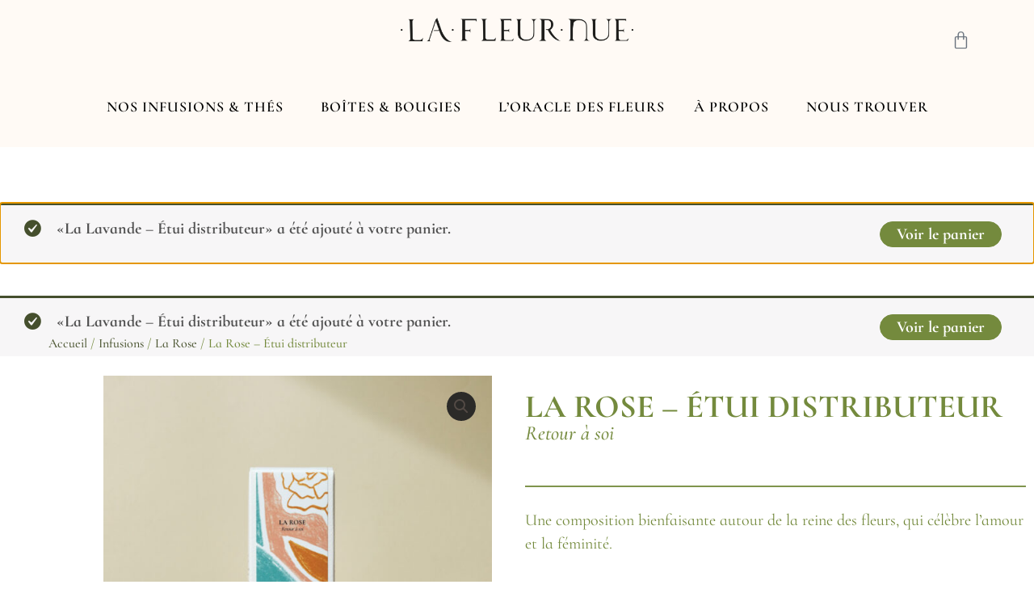

--- FILE ---
content_type: text/html; charset=UTF-8
request_url: https://lafleurnue.com/product/infusion-bio-sachet-rose-de-damas/
body_size: 49154
content:
<!DOCTYPE html>
<html lang="fr-FR">
<head>
<meta charset="UTF-8">
<meta name="viewport" content="width=device-width, initial-scale=1">
	<link rel="profile" href="https://gmpg.org/xfn/11"> 
	<meta name='robots' content='index, follow, max-image-preview:large, max-snippet:-1, max-video-preview:-1' />
<script>window._wca = window._wca || [];</script>

	<!-- This site is optimized with the Yoast SEO plugin v26.7 - https://yoast.com/wordpress/plugins/seo/ -->
	<title>La Rose - Étui distributeur - Infusions de fleurs bio et françaises</title>
	<meta name="description" content="La Fleur Nue crée des infusions de fleurs 100% bio et françaises. Découvrez nos bouquets à déguster en coffrets cadeaux, boîtes et sachets." />
	<link rel="canonical" href="https://lafleurnue.com/product/infusion-bio-sachet-rose-de-damas/" />
	<meta property="og:locale" content="fr_FR" />
	<meta property="og:type" content="article" />
	<meta property="og:title" content="La Rose - Étui distributeur - Infusions de fleurs bio et françaises" />
	<meta property="og:description" content="La Fleur Nue crée des infusions de fleurs 100% bio et françaises. Découvrez nos bouquets à déguster en coffrets cadeaux, boîtes et sachets." />
	<meta property="og:url" content="https://lafleurnue.com/product/infusion-bio-sachet-rose-de-damas/" />
	<meta property="og:site_name" content="La Fleur Nue" />
	<meta property="article:publisher" content="https://m.facebook.com/profile.php?id=100063506633193" />
	<meta property="article:modified_time" content="2025-12-09T16:06:06+00:00" />
	<meta property="og:image" content="https://lafleurnue.com/wp-content/uploads/2022/11/Lafleurnue-novembre20229885-scaled.jpg" />
	<meta property="og:image:width" content="2560" />
	<meta property="og:image:height" content="2560" />
	<meta property="og:image:type" content="image/jpeg" />
	<meta name="twitter:card" content="summary_large_image" />
	<meta name="twitter:label1" content="Durée de lecture estimée" />
	<meta name="twitter:data1" content="1 minute" />
	<script type="application/ld+json" class="yoast-schema-graph">{"@context":"https://schema.org","@graph":[{"@type":"WebPage","@id":"https://lafleurnue.com/product/infusion-bio-sachet-rose-de-damas/","url":"https://lafleurnue.com/product/infusion-bio-sachet-rose-de-damas/","name":"La Rose - Étui distributeur - Infusions de fleurs bio et françaises","isPartOf":{"@id":"https://lafleurnue.com/#website"},"primaryImageOfPage":{"@id":"https://lafleurnue.com/product/infusion-bio-sachet-rose-de-damas/#primaryimage"},"image":{"@id":"https://lafleurnue.com/product/infusion-bio-sachet-rose-de-damas/#primaryimage"},"thumbnailUrl":"https://lafleurnue.com/wp-content/uploads/2022/11/Lafleurnue-novembre20229885-scaled.jpg","datePublished":"2022-04-22T09:42:38+00:00","dateModified":"2025-12-09T16:06:06+00:00","description":"La Fleur Nue crée des infusions de fleurs 100% bio et françaises. Découvrez nos bouquets à déguster en coffrets cadeaux, boîtes et sachets.","breadcrumb":{"@id":"https://lafleurnue.com/product/infusion-bio-sachet-rose-de-damas/#breadcrumb"},"inLanguage":"fr-FR","potentialAction":[{"@type":"ReadAction","target":["https://lafleurnue.com/product/infusion-bio-sachet-rose-de-damas/"]}]},{"@type":"ImageObject","inLanguage":"fr-FR","@id":"https://lafleurnue.com/product/infusion-bio-sachet-rose-de-damas/#primaryimage","url":"https://lafleurnue.com/wp-content/uploads/2022/11/Lafleurnue-novembre20229885-scaled.jpg","contentUrl":"https://lafleurnue.com/wp-content/uploads/2022/11/Lafleurnue-novembre20229885-scaled.jpg","width":2560,"height":2560},{"@type":"BreadcrumbList","@id":"https://lafleurnue.com/product/infusion-bio-sachet-rose-de-damas/#breadcrumb","itemListElement":[{"@type":"ListItem","position":1,"name":"Home","item":"https://lafleurnue.com/"},{"@type":"ListItem","position":2,"name":"Shop","item":"https://lafleurnue.com/shop/"},{"@type":"ListItem","position":3,"name":"La Rose &#8211; Étui distributeur"}]},{"@type":"WebSite","@id":"https://lafleurnue.com/#website","url":"https://lafleurnue.com/","name":"La Fleur Nue","description":"La Fleur Nue - Poésie Naturelle","publisher":{"@id":"https://lafleurnue.com/#organization"},"potentialAction":[{"@type":"SearchAction","target":{"@type":"EntryPoint","urlTemplate":"https://lafleurnue.com/?s={search_term_string}"},"query-input":{"@type":"PropertyValueSpecification","valueRequired":true,"valueName":"search_term_string"}}],"inLanguage":"fr-FR"},{"@type":"Organization","@id":"https://lafleurnue.com/#organization","name":"La Fleur Nue","url":"https://lafleurnue.com/","logo":{"@type":"ImageObject","inLanguage":"fr-FR","@id":"https://lafleurnue.com/#/schema/logo/image/","url":"https://lafleurnue.com/wp-content/uploads/2021/08/Logo-La-fleur-nue-text-noir.png","contentUrl":"https://lafleurnue.com/wp-content/uploads/2021/08/Logo-La-fleur-nue-text-noir.png","width":3131,"height":330,"caption":"La Fleur Nue"},"image":{"@id":"https://lafleurnue.com/#/schema/logo/image/"},"sameAs":["https://m.facebook.com/profile.php?id=100063506633193","https://www.instagram.com/lafleurnue/?hl=en"]}]}</script>
	<!-- / Yoast SEO plugin. -->


<link rel='dns-prefetch' href='//www.googletagmanager.com' />
<link rel='dns-prefetch' href='//stats.wp.com' />
<link rel='dns-prefetch' href='//capi-automation.s3.us-east-2.amazonaws.com' />
<link rel='dns-prefetch' href='//fonts.googleapis.com' />
<link rel="alternate" type="application/rss+xml" title="La Fleur Nue &raquo; Flux" href="https://lafleurnue.com/feed/" />
<link rel="alternate" type="application/rss+xml" title="La Fleur Nue &raquo; Flux des commentaires" href="https://lafleurnue.com/comments/feed/" />
<link rel="alternate" title="oEmbed (JSON)" type="application/json+oembed" href="https://lafleurnue.com/wp-json/oembed/1.0/embed?url=https%3A%2F%2Flafleurnue.com%2Fproduct%2Finfusion-bio-sachet-rose-de-damas%2F" />
<link rel="alternate" title="oEmbed (XML)" type="text/xml+oembed" href="https://lafleurnue.com/wp-json/oembed/1.0/embed?url=https%3A%2F%2Flafleurnue.com%2Fproduct%2Finfusion-bio-sachet-rose-de-damas%2F&#038;format=xml" />
<style id='wp-img-auto-sizes-contain-inline-css'>
img:is([sizes=auto i],[sizes^="auto," i]){contain-intrinsic-size:3000px 1500px}
/*# sourceURL=wp-img-auto-sizes-contain-inline-css */
</style>

<link rel='stylesheet' id='astra-theme-css-css' href='https://lafleurnue.com/wp-content/themes/astra/assets/css/minified/main.min.css?ver=4.8.7' media='all' />
<style id='astra-theme-css-inline-css'>
.ast-no-sidebar .entry-content .alignfull {margin-left: calc( -50vw + 50%);margin-right: calc( -50vw + 50%);max-width: 100vw;width: 100vw;}.ast-no-sidebar .entry-content .alignwide {margin-left: calc(-41vw + 50%);margin-right: calc(-41vw + 50%);max-width: unset;width: unset;}.ast-no-sidebar .entry-content .alignfull .alignfull,.ast-no-sidebar .entry-content .alignfull .alignwide,.ast-no-sidebar .entry-content .alignwide .alignfull,.ast-no-sidebar .entry-content .alignwide .alignwide,.ast-no-sidebar .entry-content .wp-block-column .alignfull,.ast-no-sidebar .entry-content .wp-block-column .alignwide{width: 100%;margin-left: auto;margin-right: auto;}.wp-block-gallery,.blocks-gallery-grid {margin: 0;}.wp-block-separator {max-width: 100px;}.wp-block-separator.is-style-wide,.wp-block-separator.is-style-dots {max-width: none;}.entry-content .has-2-columns .wp-block-column:first-child {padding-right: 10px;}.entry-content .has-2-columns .wp-block-column:last-child {padding-left: 10px;}@media (max-width: 782px) {.entry-content .wp-block-columns .wp-block-column {flex-basis: 100%;}.entry-content .has-2-columns .wp-block-column:first-child {padding-right: 0;}.entry-content .has-2-columns .wp-block-column:last-child {padding-left: 0;}}body .entry-content .wp-block-latest-posts {margin-left: 0;}body .entry-content .wp-block-latest-posts li {list-style: none;}.ast-no-sidebar .ast-container .entry-content .wp-block-latest-posts {margin-left: 0;}.ast-header-break-point .entry-content .alignwide {margin-left: auto;margin-right: auto;}.entry-content .blocks-gallery-item img {margin-bottom: auto;}.wp-block-pullquote {border-top: 4px solid #555d66;border-bottom: 4px solid #555d66;color: #40464d;}:root{--ast-post-nav-space:0;--ast-container-default-xlg-padding:6.67em;--ast-container-default-lg-padding:5.67em;--ast-container-default-slg-padding:4.34em;--ast-container-default-md-padding:3.34em;--ast-container-default-sm-padding:6.67em;--ast-container-default-xs-padding:2.4em;--ast-container-default-xxs-padding:1.4em;--ast-code-block-background:#EEEEEE;--ast-comment-inputs-background:#FAFAFA;--ast-normal-container-width:1200px;--ast-narrow-container-width:750px;--ast-blog-title-font-weight:normal;--ast-blog-meta-weight:inherit;}html{font-size:125%;}a,.page-title{color:#454f2d;}a:hover,a:focus{color:#454f2d;}body,button,input,select,textarea,.ast-button,.ast-custom-button{font-family:'Cormorant Infant',serif;font-weight:700;font-size:20px;font-size:1rem;line-height:var(--ast-body-line-height,0.97em);}blockquote{color:#293f00;}h1,.entry-content h1,h2,.entry-content h2,h3,.entry-content h3,h4,.entry-content h4,h5,.entry-content h5,h6,.entry-content h6,.site-title,.site-title a{font-family:'Cormorant Infant',serif;font-weight:400;}.site-title{font-size:35px;font-size:1.75rem;display:none;}header .custom-logo-link img{max-width:229px;width:229px;}.astra-logo-svg{width:229px;}.site-header .site-description{font-size:15px;font-size:0.75rem;display:none;}.entry-title{font-size:30px;font-size:1.5rem;}.archive .ast-article-post .ast-article-inner,.blog .ast-article-post .ast-article-inner,.archive .ast-article-post .ast-article-inner:hover,.blog .ast-article-post .ast-article-inner:hover{overflow:hidden;}h1,.entry-content h1{font-size:40px;font-size:2rem;font-weight:700;font-family:'Cormorant Infant',serif;line-height:1.4em;}h2,.entry-content h2{font-size:30px;font-size:1.5rem;font-weight:700;font-family:'Cormorant Infant',serif;line-height:1.3em;}h3,.entry-content h3{font-size:25px;font-size:1.25rem;font-weight:600;font-family:'Cormorant Infant',serif;line-height:1.3em;}h4,.entry-content h4{font-size:20px;font-size:1rem;line-height:1.2em;font-weight:400;font-family:'Cormorant Infant',serif;}h5,.entry-content h5{font-size:18px;font-size:0.9rem;line-height:1.2em;font-weight:300;font-family:'Cormorant Infant',serif;}h6,.entry-content h6{font-size:15px;font-size:0.75rem;line-height:1.25em;font-family:'Cormorant Infant',serif;}::selection{background-color:#fffaf5;color:#000000;}body,h1,.entry-title a,.entry-content h1,h2,.entry-content h2,h3,.entry-content h3,h4,.entry-content h4,h5,.entry-content h5,h6,.entry-content h6{color:#748a3d;}.tagcloud a:hover,.tagcloud a:focus,.tagcloud a.current-item{color:#ffffff;border-color:#454f2d;background-color:#454f2d;}input:focus,input[type="text"]:focus,input[type="email"]:focus,input[type="url"]:focus,input[type="password"]:focus,input[type="reset"]:focus,input[type="search"]:focus,textarea:focus{border-color:#454f2d;}input[type="radio"]:checked,input[type=reset],input[type="checkbox"]:checked,input[type="checkbox"]:hover:checked,input[type="checkbox"]:focus:checked,input[type=range]::-webkit-slider-thumb{border-color:#454f2d;background-color:#454f2d;box-shadow:none;}.site-footer a:hover + .post-count,.site-footer a:focus + .post-count{background:#454f2d;border-color:#454f2d;}.single .nav-links .nav-previous,.single .nav-links .nav-next{color:#454f2d;}.entry-meta,.entry-meta *{line-height:1.45;color:#454f2d;}.entry-meta a:not(.ast-button):hover,.entry-meta a:not(.ast-button):hover *,.entry-meta a:not(.ast-button):focus,.entry-meta a:not(.ast-button):focus *,.page-links > .page-link,.page-links .page-link:hover,.post-navigation a:hover{color:#454f2d;}#cat option,.secondary .calendar_wrap thead a,.secondary .calendar_wrap thead a:visited{color:#454f2d;}.secondary .calendar_wrap #today,.ast-progress-val span{background:#454f2d;}.secondary a:hover + .post-count,.secondary a:focus + .post-count{background:#454f2d;border-color:#454f2d;}.calendar_wrap #today > a{color:#ffffff;}.page-links .page-link,.single .post-navigation a{color:#454f2d;}.ast-search-menu-icon .search-form button.search-submit{padding:0 4px;}.ast-search-menu-icon form.search-form{padding-right:0;}.ast-search-menu-icon.slide-search input.search-field{width:0;}.ast-header-search .ast-search-menu-icon.ast-dropdown-active .search-form,.ast-header-search .ast-search-menu-icon.ast-dropdown-active .search-field:focus{transition:all 0.2s;}.search-form input.search-field:focus{outline:none;}.widget-title,.widget .wp-block-heading{font-size:28px;font-size:1.4rem;color:#748a3d;}.ast-search-menu-icon.slide-search a:focus-visible:focus-visible,.astra-search-icon:focus-visible,#close:focus-visible,a:focus-visible,.ast-menu-toggle:focus-visible,.site .skip-link:focus-visible,.wp-block-loginout input:focus-visible,.wp-block-search.wp-block-search__button-inside .wp-block-search__inside-wrapper,.ast-header-navigation-arrow:focus-visible,.woocommerce .wc-proceed-to-checkout > .checkout-button:focus-visible,.woocommerce .woocommerce-MyAccount-navigation ul li a:focus-visible,.ast-orders-table__row .ast-orders-table__cell:focus-visible,.woocommerce .woocommerce-order-details .order-again > .button:focus-visible,.woocommerce .woocommerce-message a.button.wc-forward:focus-visible,.woocommerce #minus_qty:focus-visible,.woocommerce #plus_qty:focus-visible,a#ast-apply-coupon:focus-visible,.woocommerce .woocommerce-info a:focus-visible,.woocommerce .astra-shop-summary-wrap a:focus-visible,.woocommerce a.wc-forward:focus-visible,#ast-apply-coupon:focus-visible,.woocommerce-js .woocommerce-mini-cart-item a.remove:focus-visible,#close:focus-visible,.button.search-submit:focus-visible,#search_submit:focus,.normal-search:focus-visible,.ast-header-account-wrap:focus-visible,.woocommerce .ast-on-card-button.ast-quick-view-trigger:focus{outline-style:dotted;outline-color:inherit;outline-width:thin;}input:focus,input[type="text"]:focus,input[type="email"]:focus,input[type="url"]:focus,input[type="password"]:focus,input[type="reset"]:focus,input[type="search"]:focus,input[type="number"]:focus,textarea:focus,.wp-block-search__input:focus,[data-section="section-header-mobile-trigger"] .ast-button-wrap .ast-mobile-menu-trigger-minimal:focus,.ast-mobile-popup-drawer.active .menu-toggle-close:focus,.woocommerce-ordering select.orderby:focus,#ast-scroll-top:focus,#coupon_code:focus,.woocommerce-page #comment:focus,.woocommerce #reviews #respond input#submit:focus,.woocommerce a.add_to_cart_button:focus,.woocommerce .button.single_add_to_cart_button:focus,.woocommerce .woocommerce-cart-form button:focus,.woocommerce .woocommerce-cart-form__cart-item .quantity .qty:focus,.woocommerce .woocommerce-billing-fields .woocommerce-billing-fields__field-wrapper .woocommerce-input-wrapper > .input-text:focus,.woocommerce #order_comments:focus,.woocommerce #place_order:focus,.woocommerce .woocommerce-address-fields .woocommerce-address-fields__field-wrapper .woocommerce-input-wrapper > .input-text:focus,.woocommerce .woocommerce-MyAccount-content form button:focus,.woocommerce .woocommerce-MyAccount-content .woocommerce-EditAccountForm .woocommerce-form-row .woocommerce-Input.input-text:focus,.woocommerce .ast-woocommerce-container .woocommerce-pagination ul.page-numbers li a:focus,body #content .woocommerce form .form-row .select2-container--default .select2-selection--single:focus,#ast-coupon-code:focus,.woocommerce.woocommerce-js .quantity input[type=number]:focus,.woocommerce-js .woocommerce-mini-cart-item .quantity input[type=number]:focus,.woocommerce p#ast-coupon-trigger:focus{border-style:dotted;border-color:inherit;border-width:thin;}input{outline:none;}.woocommerce-js input[type=text]:focus,.woocommerce-js input[type=email]:focus,.woocommerce-js textarea:focus,input[type=number]:focus,.comments-area textarea#comment:focus,.comments-area textarea#comment:active,.comments-area .ast-comment-formwrap input[type="text"]:focus,.comments-area .ast-comment-formwrap input[type="text"]:active{outline-style:disable;outline-color:inherit;outline-width:thin;}.site-logo-img img{ transition:all 0.2s linear;}body .ast-oembed-container *{position:absolute;top:0;width:100%;height:100%;left:0;}body .wp-block-embed-pocket-casts .ast-oembed-container *{position:unset;}.ast-single-post-featured-section + article {margin-top: 2em;}.site-content .ast-single-post-featured-section img {width: 100%;overflow: hidden;object-fit: cover;}.site > .ast-single-related-posts-container {margin-top: 0;}@media (min-width: 922px) {.ast-desktop .ast-container--narrow {max-width: var(--ast-narrow-container-width);margin: 0 auto;}}.ast-page-builder-template .hentry {margin: 0;}.ast-page-builder-template .site-content > .ast-container {max-width: 100%;padding: 0;}.ast-page-builder-template .site .site-content #primary {padding: 0;margin: 0;}.ast-page-builder-template .no-results {text-align: center;margin: 4em auto;}.ast-page-builder-template .ast-pagination {padding: 2em;}.ast-page-builder-template .entry-header.ast-no-title.ast-no-thumbnail {margin-top: 0;}.ast-page-builder-template .entry-header.ast-header-without-markup {margin-top: 0;margin-bottom: 0;}.ast-page-builder-template .entry-header.ast-no-title.ast-no-meta {margin-bottom: 0;}.ast-page-builder-template.single .post-navigation {padding-bottom: 2em;}.ast-page-builder-template.single-post .site-content > .ast-container {max-width: 100%;}.ast-page-builder-template .entry-header {margin-top: 4em;margin-left: auto;margin-right: auto;padding-left: 20px;padding-right: 20px;}.single.ast-page-builder-template .entry-header {padding-left: 20px;padding-right: 20px;}.ast-page-builder-template .ast-archive-description {margin: 4em auto 0;padding-left: 20px;padding-right: 20px;}.ast-page-builder-template.ast-no-sidebar .entry-content .alignwide {margin-left: 0;margin-right: 0;}@media (max-width:921.9px){#ast-desktop-header{display:none;}}@media (min-width:922px){#ast-mobile-header{display:none;}}@media( max-width: 420px ) {.single .nav-links .nav-previous,.single .nav-links .nav-next {width: 100%;text-align: center;}}.wp-block-buttons.aligncenter{justify-content:center;}@media (max-width:921px){.ast-theme-transparent-header #primary,.ast-theme-transparent-header #secondary{padding:0;}}@media (max-width:921px){.ast-plain-container.ast-no-sidebar #primary{padding:0;}}.ast-plain-container.ast-no-sidebar #primary{margin-top:0;margin-bottom:0;}@media (min-width:1200px){.wp-block-group .has-background{padding:20px;}}@media (min-width:1200px){.ast-no-sidebar.ast-separate-container .entry-content .wp-block-group.alignwide,.ast-no-sidebar.ast-separate-container .entry-content .wp-block-cover.alignwide{margin-left:-20px;margin-right:-20px;padding-left:20px;padding-right:20px;}.ast-no-sidebar.ast-separate-container .entry-content .wp-block-cover.alignfull,.ast-no-sidebar.ast-separate-container .entry-content .wp-block-group.alignfull{margin-left:-6.67em;margin-right:-6.67em;padding-left:6.67em;padding-right:6.67em;}}@media (min-width:1200px){.wp-block-cover-image.alignwide .wp-block-cover__inner-container,.wp-block-cover.alignwide .wp-block-cover__inner-container,.wp-block-cover-image.alignfull .wp-block-cover__inner-container,.wp-block-cover.alignfull .wp-block-cover__inner-container{width:100%;}}.wp-block-columns{margin-bottom:unset;}.wp-block-image.size-full{margin:2rem 0;}.wp-block-separator.has-background{padding:0;}.wp-block-gallery{margin-bottom:1.6em;}.wp-block-group{padding-top:4em;padding-bottom:4em;}.wp-block-group__inner-container .wp-block-columns:last-child,.wp-block-group__inner-container :last-child,.wp-block-table table{margin-bottom:0;}.blocks-gallery-grid{width:100%;}.wp-block-navigation-link__content{padding:5px 0;}.wp-block-group .wp-block-group .has-text-align-center,.wp-block-group .wp-block-column .has-text-align-center{max-width:100%;}.has-text-align-center{margin:0 auto;}@media (min-width:1200px){.wp-block-cover__inner-container,.alignwide .wp-block-group__inner-container,.alignfull .wp-block-group__inner-container{max-width:1200px;margin:0 auto;}.wp-block-group.alignnone,.wp-block-group.aligncenter,.wp-block-group.alignleft,.wp-block-group.alignright,.wp-block-group.alignwide,.wp-block-columns.alignwide{margin:2rem 0 1rem 0;}}@media (max-width:1200px){.wp-block-group{padding:3em;}.wp-block-group .wp-block-group{padding:1.5em;}.wp-block-columns,.wp-block-column{margin:1rem 0;}}@media (min-width:921px){.wp-block-columns .wp-block-group{padding:2em;}}@media (max-width:544px){.wp-block-cover-image .wp-block-cover__inner-container,.wp-block-cover .wp-block-cover__inner-container{width:unset;}.wp-block-cover,.wp-block-cover-image{padding:2em 0;}.wp-block-group,.wp-block-cover{padding:2em;}.wp-block-media-text__media img,.wp-block-media-text__media video{width:unset;max-width:100%;}.wp-block-media-text.has-background .wp-block-media-text__content{padding:1em;}}.wp-block-image.aligncenter{margin-left:auto;margin-right:auto;}.wp-block-table.aligncenter{margin-left:auto;margin-right:auto;}@media (min-width:544px){.entry-content .wp-block-media-text.has-media-on-the-right .wp-block-media-text__content{padding:0 8% 0 0;}.entry-content .wp-block-media-text .wp-block-media-text__content{padding:0 0 0 8%;}.ast-plain-container .site-content .entry-content .has-custom-content-position.is-position-bottom-left > *,.ast-plain-container .site-content .entry-content .has-custom-content-position.is-position-bottom-right > *,.ast-plain-container .site-content .entry-content .has-custom-content-position.is-position-top-left > *,.ast-plain-container .site-content .entry-content .has-custom-content-position.is-position-top-right > *,.ast-plain-container .site-content .entry-content .has-custom-content-position.is-position-center-right > *,.ast-plain-container .site-content .entry-content .has-custom-content-position.is-position-center-left > *{margin:0;}}@media (max-width:544px){.entry-content .wp-block-media-text .wp-block-media-text__content{padding:8% 0;}.wp-block-media-text .wp-block-media-text__media img{width:auto;max-width:100%;}}.wp-block-button.is-style-outline .wp-block-button__link{border-color:#748a3d;border-top-width:1px;border-right-width:1px;border-bottom-width:1px;border-left-width:1px;}div.wp-block-button.is-style-outline > .wp-block-button__link:not(.has-text-color),div.wp-block-button.wp-block-button__link.is-style-outline:not(.has-text-color){color:#748a3d;}.wp-block-button.is-style-outline .wp-block-button__link:hover,.wp-block-buttons .wp-block-button.is-style-outline .wp-block-button__link:focus,.wp-block-buttons .wp-block-button.is-style-outline > .wp-block-button__link:not(.has-text-color):hover,.wp-block-buttons .wp-block-button.wp-block-button__link.is-style-outline:not(.has-text-color):hover{color:var(--ast-global-color-4);background-color:#474f2f;border-color:#474f2f;}.post-page-numbers.current .page-link,.ast-pagination .page-numbers.current{color:#000000;border-color:#fffaf5;background-color:#fffaf5;}@media (max-width:921px){.wp-block-button.is-style-outline .wp-block-button__link{padding-top:calc(15px - 1px);padding-right:calc(30px - 1px);padding-bottom:calc(15px - 1px);padding-left:calc(30px - 1px);}}@media (max-width:544px){.wp-block-button.is-style-outline .wp-block-button__link{padding-top:calc(15px - 1px);padding-right:calc(30px - 1px);padding-bottom:calc(15px - 1px);padding-left:calc(30px - 1px);}}@media (min-width:544px){.entry-content > .alignleft{margin-right:20px;}.entry-content > .alignright{margin-left:20px;}.wp-block-group.has-background{padding:20px;}}.wp-block-buttons .wp-block-button.is-style-outline .wp-block-button__link.wp-element-button,.ast-outline-button,.wp-block-uagb-buttons-child .uagb-buttons-repeater.ast-outline-button{border-color:#748a3d;border-top-width:2px;border-right-width:2px;border-bottom-width:2px;border-left-width:2px;font-family:'Cormorant Infant',serif;font-weight:600;line-height:1em;border-top-left-radius:30px;border-top-right-radius:30px;border-bottom-right-radius:30px;border-bottom-left-radius:30px;}.wp-block-buttons .wp-block-button.is-style-outline > .wp-block-button__link:not(.has-text-color),.wp-block-buttons .wp-block-button.wp-block-button__link.is-style-outline:not(.has-text-color),.ast-outline-button{color:#748a3d;}.wp-block-button.is-style-outline .wp-block-button__link:hover,.wp-block-buttons .wp-block-button.is-style-outline .wp-block-button__link:focus,.wp-block-buttons .wp-block-button.is-style-outline > .wp-block-button__link:not(.has-text-color):hover,.wp-block-buttons .wp-block-button.wp-block-button__link.is-style-outline:not(.has-text-color):hover,.ast-outline-button:hover,.ast-outline-button:focus,.wp-block-uagb-buttons-child .uagb-buttons-repeater.ast-outline-button:hover,.wp-block-uagb-buttons-child .uagb-buttons-repeater.ast-outline-button:focus{color:var(--ast-global-color-4);background-color:#474f2f;border-color:#474f2f;}.wp-block-button .wp-block-button__link.wp-element-button.is-style-outline:not(.has-background),.wp-block-button.is-style-outline>.wp-block-button__link.wp-element-button:not(.has-background),.ast-outline-button{background-color:#748a3d;}.entry-content[data-ast-blocks-layout] > figure{margin-bottom:1em;}@media (max-width:921px){.ast-separate-container #primary,.ast-separate-container #secondary{padding:1.5em 0;}#primary,#secondary{padding:1.5em 0;margin:0;}.ast-left-sidebar #content > .ast-container{display:flex;flex-direction:column-reverse;width:100%;}.ast-separate-container .ast-article-post,.ast-separate-container .ast-article-single{padding:1.5em 2.14em;}.ast-author-box img.avatar{margin:20px 0 0 0;}}@media (min-width:922px){.ast-separate-container.ast-right-sidebar #primary,.ast-separate-container.ast-left-sidebar #primary{border:0;}.search-no-results.ast-separate-container #primary{margin-bottom:4em;}}.elementor-button-wrapper .elementor-button{border-style:solid;text-decoration:none;border-top-width:1px;border-right-width:1px;border-left-width:1px;border-bottom-width:1px;}body .elementor-button.elementor-size-sm,body .elementor-button.elementor-size-xs,body .elementor-button.elementor-size-md,body .elementor-button.elementor-size-lg,body .elementor-button.elementor-size-xl,body .elementor-button{border-top-left-radius:30px;border-top-right-radius:30px;border-bottom-right-radius:30px;border-bottom-left-radius:30px;padding-top:5px;padding-right:20px;padding-bottom:5px;padding-left:20px;}.elementor-button-wrapper .elementor-button{border-color:#748a3d;background-color:transparent;}.elementor-button-wrapper .elementor-button:hover,.elementor-button-wrapper .elementor-button:focus{color:var(--ast-global-color-4);background-color:#474f2f;border-color:#474f2f;}.wp-block-button .wp-block-button__link ,.elementor-button-wrapper .elementor-button,.elementor-button-wrapper .elementor-button:visited{color:var(--ast-global-color-4);}.wp-block-button .wp-block-button__link:hover,.wp-block-button .wp-block-button__link:focus{color:var(--ast-global-color-4);background-color:#474f2f;border-color:#474f2f;}.elementor-widget-heading h1.elementor-heading-title{line-height:1.4em;}.elementor-widget-heading h2.elementor-heading-title{line-height:1.3em;}.elementor-widget-heading h3.elementor-heading-title{line-height:1.3em;}.elementor-widget-heading h4.elementor-heading-title{line-height:1.2em;}.elementor-widget-heading h5.elementor-heading-title{line-height:1.2em;}.elementor-widget-heading h6.elementor-heading-title{line-height:1.25em;}.wp-block-button .wp-block-button__link{border:none;background-color:transparent;color:var(--ast-global-color-4);font-family:'Cormorant Infant',serif;font-weight:600;line-height:1em;padding:15px 30px;border-top-left-radius:30px;border-top-right-radius:30px;border-bottom-right-radius:30px;border-bottom-left-radius:30px;}.wp-block-button.is-style-outline .wp-block-button__link{border-style:solid;border-top-width:1px;border-right-width:1px;border-left-width:1px;border-bottom-width:1px;border-color:#748a3d;padding-top:calc(15px - 1px);padding-right:calc(30px - 1px);padding-bottom:calc(15px - 1px);padding-left:calc(30px - 1px);}@media (max-width:921px){.wp-block-button .wp-block-button__link{border:none;padding:15px 30px;}.wp-block-button.is-style-outline .wp-block-button__link{padding-top:calc(15px - 1px);padding-right:calc(30px - 1px);padding-bottom:calc(15px - 1px);padding-left:calc(30px - 1px);}}@media (max-width:544px){.wp-block-button .wp-block-button__link{border:none;padding:15px 30px;}.wp-block-button.is-style-outline .wp-block-button__link{padding-top:calc(15px - 1px);padding-right:calc(30px - 1px);padding-bottom:calc(15px - 1px);padding-left:calc(30px - 1px);}}.menu-toggle,button,.ast-button,.ast-custom-button,.button,input#submit,input[type="button"],input[type="submit"],input[type="reset"]{border-style:solid;border-top-width:1px;border-right-width:1px;border-left-width:1px;border-bottom-width:1px;color:var(--ast-global-color-4);border-color:#748a3d;background-color:transparent;padding-top:5px;padding-right:20px;padding-bottom:5px;padding-left:20px;font-family:'Cormorant Infant',serif;font-weight:600;line-height:1em;border-top-left-radius:30px;border-top-right-radius:30px;border-bottom-right-radius:30px;border-bottom-left-radius:30px;}button:focus,.menu-toggle:hover,button:hover,.ast-button:hover,.ast-custom-button:hover .button:hover,.ast-custom-button:hover ,input[type=reset]:hover,input[type=reset]:focus,input#submit:hover,input#submit:focus,input[type="button"]:hover,input[type="button"]:focus,input[type="submit"]:hover,input[type="submit"]:focus{color:var(--ast-global-color-4);background-color:#474f2f;border-color:#474f2f;}@media (max-width:921px){.ast-mobile-header-stack .main-header-bar .ast-search-menu-icon{display:inline-block;}.ast-header-break-point.ast-header-custom-item-outside .ast-mobile-header-stack .main-header-bar .ast-search-icon{margin:0;}.ast-comment-avatar-wrap img{max-width:2.5em;}.ast-comment-meta{padding:0 1.8888em 1.3333em;}.ast-separate-container .ast-comment-list li.depth-1{padding:1.5em 2.14em;}.ast-separate-container .comment-respond{padding:2em 2.14em;}}@media (min-width:544px){.ast-container{max-width:100%;}}@media (max-width:544px){.ast-separate-container .ast-article-post,.ast-separate-container .ast-article-single,.ast-separate-container .comments-title,.ast-separate-container .ast-archive-description{padding:1.5em 1em;}.ast-separate-container #content .ast-container{padding-left:0.54em;padding-right:0.54em;}.ast-separate-container .ast-comment-list .bypostauthor{padding:.5em;}.ast-search-menu-icon.ast-dropdown-active .search-field{width:170px;}} #ast-mobile-header .ast-site-header-cart-li a{pointer-events:none;}body,.ast-separate-container{background-color:#ffffff;background-image:none;}.ast-no-sidebar.ast-separate-container .entry-content .alignfull {margin-left: -6.67em;margin-right: -6.67em;width: auto;}@media (max-width: 1200px) {.ast-no-sidebar.ast-separate-container .entry-content .alignfull {margin-left: -2.4em;margin-right: -2.4em;}}@media (max-width: 768px) {.ast-no-sidebar.ast-separate-container .entry-content .alignfull {margin-left: -2.14em;margin-right: -2.14em;}}@media (max-width: 544px) {.ast-no-sidebar.ast-separate-container .entry-content .alignfull {margin-left: -1em;margin-right: -1em;}}.ast-no-sidebar.ast-separate-container .entry-content .alignwide {margin-left: -20px;margin-right: -20px;}.ast-no-sidebar.ast-separate-container .entry-content .wp-block-column .alignfull,.ast-no-sidebar.ast-separate-container .entry-content .wp-block-column .alignwide {margin-left: auto;margin-right: auto;width: 100%;}@media (max-width:921px){.site-title{display:block;}.site-header .site-description{display:none;}h1,.entry-content h1{font-size:50px;}h2,.entry-content h2{font-size:32px;}h3,.entry-content h3{font-size:26px;}h4,.entry-content h4{font-size:22px;font-size:1.1rem;}h5,.entry-content h5{font-size:18px;font-size:0.9rem;}h6,.entry-content h6{font-size:15px;font-size:0.75rem;}}@media (max-width:544px){.site-title{display:block;}.site-header .site-description{display:none;}h1,.entry-content h1{font-size:32px;}h2,.entry-content h2{font-size:28px;}h3,.entry-content h3{font-size:22px;}h4,.entry-content h4{font-size:20px;font-size:1rem;}h5,.entry-content h5{font-size:17px;font-size:0.85rem;}h6,.entry-content h6{font-size:15px;font-size:0.75rem;}}@media (max-width:921px){html{font-size:114%;}}@media (max-width:544px){html{font-size:114%;}}@media (min-width:922px){.ast-container{max-width:1240px;}}@media (min-width:922px){.site-content .ast-container{display:flex;}}@media (max-width:921px){.site-content .ast-container{flex-direction:column;}}@media (min-width:922px){.main-header-menu .sub-menu .menu-item.ast-left-align-sub-menu:hover > .sub-menu,.main-header-menu .sub-menu .menu-item.ast-left-align-sub-menu.focus > .sub-menu{margin-left:-0px;}}.site .comments-area{padding-bottom:3em;}.footer-widget-area[data-section^="section-fb-html-"] .ast-builder-html-element{text-align:center;}blockquote {padding: 1.2em;}:root .has-ast-global-color-0-color{color:var(--ast-global-color-0);}:root .has-ast-global-color-0-background-color{background-color:var(--ast-global-color-0);}:root .wp-block-button .has-ast-global-color-0-color{color:var(--ast-global-color-0);}:root .wp-block-button .has-ast-global-color-0-background-color{background-color:var(--ast-global-color-0);}:root .has-ast-global-color-1-color{color:var(--ast-global-color-1);}:root .has-ast-global-color-1-background-color{background-color:var(--ast-global-color-1);}:root .wp-block-button .has-ast-global-color-1-color{color:var(--ast-global-color-1);}:root .wp-block-button .has-ast-global-color-1-background-color{background-color:var(--ast-global-color-1);}:root .has-ast-global-color-2-color{color:var(--ast-global-color-2);}:root .has-ast-global-color-2-background-color{background-color:var(--ast-global-color-2);}:root .wp-block-button .has-ast-global-color-2-color{color:var(--ast-global-color-2);}:root .wp-block-button .has-ast-global-color-2-background-color{background-color:var(--ast-global-color-2);}:root .has-ast-global-color-3-color{color:var(--ast-global-color-3);}:root .has-ast-global-color-3-background-color{background-color:var(--ast-global-color-3);}:root .wp-block-button .has-ast-global-color-3-color{color:var(--ast-global-color-3);}:root .wp-block-button .has-ast-global-color-3-background-color{background-color:var(--ast-global-color-3);}:root .has-ast-global-color-4-color{color:var(--ast-global-color-4);}:root .has-ast-global-color-4-background-color{background-color:var(--ast-global-color-4);}:root .wp-block-button .has-ast-global-color-4-color{color:var(--ast-global-color-4);}:root .wp-block-button .has-ast-global-color-4-background-color{background-color:var(--ast-global-color-4);}:root .has-ast-global-color-5-color{color:var(--ast-global-color-5);}:root .has-ast-global-color-5-background-color{background-color:var(--ast-global-color-5);}:root .wp-block-button .has-ast-global-color-5-color{color:var(--ast-global-color-5);}:root .wp-block-button .has-ast-global-color-5-background-color{background-color:var(--ast-global-color-5);}:root .has-ast-global-color-6-color{color:var(--ast-global-color-6);}:root .has-ast-global-color-6-background-color{background-color:var(--ast-global-color-6);}:root .wp-block-button .has-ast-global-color-6-color{color:var(--ast-global-color-6);}:root .wp-block-button .has-ast-global-color-6-background-color{background-color:var(--ast-global-color-6);}:root .has-ast-global-color-7-color{color:var(--ast-global-color-7);}:root .has-ast-global-color-7-background-color{background-color:var(--ast-global-color-7);}:root .wp-block-button .has-ast-global-color-7-color{color:var(--ast-global-color-7);}:root .wp-block-button .has-ast-global-color-7-background-color{background-color:var(--ast-global-color-7);}:root .has-ast-global-color-8-color{color:var(--ast-global-color-8);}:root .has-ast-global-color-8-background-color{background-color:var(--ast-global-color-8);}:root .wp-block-button .has-ast-global-color-8-color{color:var(--ast-global-color-8);}:root .wp-block-button .has-ast-global-color-8-background-color{background-color:var(--ast-global-color-8);}:root{--ast-global-color-0:#fbe8a6;--ast-global-color-1:#f3d97a;--ast-global-color-2:#2c2927;--ast-global-color-3:#534a45;--ast-global-color-4:#ffffff;--ast-global-color-5:#2b2a28;--ast-global-color-6:#243673;--ast-global-color-7:#FBFCFF;--ast-global-color-8:#BFD1FF;}:root {--ast-border-color : #dddddd;}.ast-breadcrumbs .trail-browse,.ast-breadcrumbs .trail-items,.ast-breadcrumbs .trail-items li{display:inline-block;margin:0;padding:0;border:none;background:inherit;text-indent:0;text-decoration:none;}.ast-breadcrumbs .trail-browse{font-size:inherit;font-style:inherit;font-weight:inherit;color:inherit;}.ast-breadcrumbs .trail-items{list-style:none;}.trail-items li::after{padding:0 0.3em;content:"\00bb";}.trail-items li:last-of-type::after{display:none;}h1,.entry-content h1,h2,.entry-content h2,h3,.entry-content h3,h4,.entry-content h4,h5,.entry-content h5,h6,.entry-content h6{color:#748a3d;}@media (max-width:921px){.ast-builder-grid-row-container.ast-builder-grid-row-tablet-3-firstrow .ast-builder-grid-row > *:first-child,.ast-builder-grid-row-container.ast-builder-grid-row-tablet-3-lastrow .ast-builder-grid-row > *:last-child{grid-column:1 / -1;}}@media (max-width:544px){.ast-builder-grid-row-container.ast-builder-grid-row-mobile-3-firstrow .ast-builder-grid-row > *:first-child,.ast-builder-grid-row-container.ast-builder-grid-row-mobile-3-lastrow .ast-builder-grid-row > *:last-child{grid-column:1 / -1;}}.ast-builder-layout-element[data-section="title_tagline"]{display:flex;}@media (max-width:921px){.ast-header-break-point .ast-builder-layout-element[data-section="title_tagline"]{display:flex;}}@media (max-width:544px){.ast-header-break-point .ast-builder-layout-element[data-section="title_tagline"]{display:flex;}}.ast-builder-menu-1{font-family:'Cormorant Infant',serif;font-weight:500;text-transform:none;}.ast-builder-menu-1 .menu-item > .menu-link{line-height:3em;font-size:20px;font-size:1rem;color:#000000;padding-top:20px;padding-bottom:20px;padding-left:20px;padding-right:20px;}.ast-builder-menu-1 .menu-item > .ast-menu-toggle{color:#000000;}.ast-builder-menu-1 .menu-item:hover > .menu-link,.ast-builder-menu-1 .inline-on-mobile .menu-item:hover > .ast-menu-toggle{color:#000000;}.ast-builder-menu-1 .menu-item:hover > .ast-menu-toggle{color:#000000;}.ast-builder-menu-1 .menu-item.current-menu-item > .menu-link,.ast-builder-menu-1 .inline-on-mobile .menu-item.current-menu-item > .ast-menu-toggle,.ast-builder-menu-1 .current-menu-ancestor > .menu-link{color:#000000;}.ast-builder-menu-1 .menu-item.current-menu-item > .ast-menu-toggle{color:#000000;}.ast-builder-menu-1 .sub-menu,.ast-builder-menu-1 .inline-on-mobile .sub-menu{border-top-width:0;border-bottom-width:0;border-right-width:0;border-left-width:0;border-color:#fffaf5;border-style:solid;width:397px;border-top-left-radius:0;border-top-right-radius:0;border-bottom-right-radius:0;border-bottom-left-radius:0;}.ast-builder-menu-1 .sub-menu .sub-menu{top:0px;}.ast-builder-menu-1 .main-header-menu > .menu-item > .sub-menu,.ast-builder-menu-1 .main-header-menu > .menu-item > .astra-full-megamenu-wrapper{margin-top:0;}.ast-desktop .ast-builder-menu-1 .main-header-menu > .menu-item > .sub-menu:before,.ast-desktop .ast-builder-menu-1 .main-header-menu > .menu-item > .astra-full-megamenu-wrapper:before{height:calc( 0px + 0px + 5px );}.ast-builder-menu-1 .menu-item.menu-item-has-children > .ast-menu-toggle{top:20px;right:calc( 20px - 0.907em );}.ast-desktop .ast-builder-menu-1 .menu-item .sub-menu .menu-link{border-style:none;}@media (max-width:921px){.ast-header-break-point .ast-builder-menu-1 .menu-item.menu-item-has-children > .ast-menu-toggle{top:0;}.ast-builder-menu-1 .inline-on-mobile .menu-item.menu-item-has-children > .ast-menu-toggle{right:-15px;}.ast-builder-menu-1 .menu-item-has-children > .menu-link:after{content:unset;}.ast-builder-menu-1 .main-header-menu > .menu-item > .sub-menu,.ast-builder-menu-1 .main-header-menu > .menu-item > .astra-full-megamenu-wrapper{margin-top:0;}}@media (max-width:544px){.ast-header-break-point .ast-builder-menu-1 .menu-item.menu-item-has-children > .ast-menu-toggle{top:0;}.ast-builder-menu-1 .main-header-menu > .menu-item > .sub-menu,.ast-builder-menu-1 .main-header-menu > .menu-item > .astra-full-megamenu-wrapper{margin-top:0;}}.ast-builder-menu-1{display:flex;}@media (max-width:921px){.ast-header-break-point .ast-builder-menu-1{display:flex;}}@media (max-width:544px){.ast-header-break-point .ast-builder-menu-1{display:flex;}}.ast-desktop .ast-menu-hover-style-underline > .menu-item > .menu-link:before,.ast-desktop .ast-menu-hover-style-overline > .menu-item > .menu-link:before {content: "";position: absolute;width: 100%;right: 50%;height: 1px;background-color: transparent;transform: scale(0,0) translate(-50%,0);transition: transform .3s ease-in-out,color .0s ease-in-out;}.ast-desktop .ast-menu-hover-style-underline > .menu-item:hover > .menu-link:before,.ast-desktop .ast-menu-hover-style-overline > .menu-item:hover > .menu-link:before {width: calc(100% - 1.2em);background-color: currentColor;transform: scale(1,1) translate(50%,0);}.ast-desktop .ast-menu-hover-style-underline > .menu-item > .menu-link:before {bottom: 0;}.ast-desktop .ast-menu-hover-style-overline > .menu-item > .menu-link:before {top: 0;}.ast-desktop .ast-menu-hover-style-zoom > .menu-item > .menu-link:hover {transition: all .3s ease;transform: scale(1.2);}.site-below-footer-wrap{padding-top:20px;padding-bottom:20px;}.site-below-footer-wrap[data-section="section-below-footer-builder"]{background-color:#fffaf5;background-image:none;min-height:0;}.site-below-footer-wrap[data-section="section-below-footer-builder"] .ast-builder-grid-row{grid-column-gap:0;max-width:100%;padding-left:35px;padding-right:35px;}.site-below-footer-wrap[data-section="section-below-footer-builder"] .ast-builder-grid-row,.site-below-footer-wrap[data-section="section-below-footer-builder"] .site-footer-section{align-items:center;}.site-below-footer-wrap[data-section="section-below-footer-builder"].ast-footer-row-inline .site-footer-section{display:flex;margin-bottom:0;}.ast-builder-grid-row-3-equal .ast-builder-grid-row{grid-template-columns:repeat( 3,1fr );}@media (max-width:921px){.site-below-footer-wrap[data-section="section-below-footer-builder"].ast-footer-row-tablet-inline .site-footer-section{display:flex;margin-bottom:0;}.site-below-footer-wrap[data-section="section-below-footer-builder"].ast-footer-row-tablet-stack .site-footer-section{display:block;margin-bottom:10px;}.ast-builder-grid-row-container.ast-builder-grid-row-tablet-3-equal .ast-builder-grid-row{grid-template-columns:repeat( 3,1fr );}}@media (max-width:544px){.site-below-footer-wrap[data-section="section-below-footer-builder"].ast-footer-row-mobile-inline .site-footer-section{display:flex;margin-bottom:0;}.site-below-footer-wrap[data-section="section-below-footer-builder"].ast-footer-row-mobile-stack .site-footer-section{display:block;margin-bottom:10px;}.ast-builder-grid-row-container.ast-builder-grid-row-mobile-full .ast-builder-grid-row{grid-template-columns:1fr;}}@media (max-width:921px){.site-below-footer-wrap[data-section="section-below-footer-builder"]{padding-top:0px;padding-bottom:0px;padding-left:0px;padding-right:0px;margin-top:0px;margin-bottom:0px;margin-left:0px;margin-right:0px;}}@media (max-width:544px){.site-below-footer-wrap[data-section="section-below-footer-builder"]{padding-top:10px;padding-bottom:10px;padding-left:10px;padding-right:10px;}}.site-below-footer-wrap[data-section="section-below-footer-builder"]{display:grid;}@media (max-width:921px){.ast-header-break-point .site-below-footer-wrap[data-section="section-below-footer-builder"]{display:grid;}}@media (max-width:544px){.ast-header-break-point .site-below-footer-wrap[data-section="section-below-footer-builder"]{display:grid;}}.ast-builder-html-element img.alignnone{display:inline-block;}.ast-builder-html-element p:first-child{margin-top:0;}.ast-builder-html-element p:last-child{margin-bottom:0;}.ast-header-break-point .main-header-bar .ast-builder-html-element{line-height:1.85714285714286;}.footer-widget-area[data-section="section-fb-html-1"] .ast-builder-html-element{color:#748a3d;font-size:15px;font-size:0.75rem;}.footer-widget-area[data-section="section-fb-html-1"] a{color:#748a3d;}.footer-widget-area[data-section="section-fb-html-1"] a:hover{color:#123634;}.footer-widget-area[data-section="section-fb-html-1"]{font-size:15px;font-size:0.75rem;}.footer-widget-area[data-section="section-fb-html-1"]{display:block;}@media (max-width:921px){.ast-header-break-point .footer-widget-area[data-section="section-fb-html-1"]{display:block;}}@media (max-width:544px){.ast-header-break-point .footer-widget-area[data-section="section-fb-html-1"]{display:block;}}.footer-widget-area[data-section="section-fb-html-2"]{display:block;}@media (max-width:921px){.ast-header-break-point .footer-widget-area[data-section="section-fb-html-2"]{display:block;}}@media (max-width:544px){.ast-header-break-point .footer-widget-area[data-section="section-fb-html-2"]{display:block;}}.footer-widget-area[data-section="section-fb-html-1"] .ast-builder-html-element{text-align:center;}@media (max-width:921px){.footer-widget-area[data-section="section-fb-html-1"] .ast-builder-html-element{text-align:center;}}@media (max-width:544px){.footer-widget-area[data-section="section-fb-html-1"] .ast-builder-html-element{text-align:center;}}.footer-widget-area[data-section="section-fb-html-2"] .ast-builder-html-element{text-align:center;}@media (max-width:921px){.footer-widget-area[data-section="section-fb-html-2"] .ast-builder-html-element{text-align:center;}}@media (max-width:544px){.footer-widget-area[data-section="section-fb-html-2"] .ast-builder-html-element{text-align:center;}}.ast-footer-copyright{text-align:center;}.ast-footer-copyright {color:#a5a5a5;}@media (max-width:921px){.ast-footer-copyright{text-align:center;}}@media (max-width:544px){.ast-footer-copyright{text-align:center;}}.ast-footer-copyright {font-size:15px;font-size:0.75rem;}@media (max-width:921px){.ast-footer-copyright {font-size:13px;font-size:0.65rem;}}@media (max-width:544px){.ast-footer-copyright {font-size:11px;font-size:0.55rem;}}.ast-footer-copyright.ast-builder-layout-element{display:flex;}@media (max-width:921px){.ast-header-break-point .ast-footer-copyright.ast-builder-layout-element{display:flex;}}@media (max-width:544px){.ast-header-break-point .ast-footer-copyright.ast-builder-layout-element{display:flex;}}.ast-social-stack-desktop .ast-builder-social-element,.ast-social-stack-tablet .ast-builder-social-element,.ast-social-stack-mobile .ast-builder-social-element {margin-top: 6px;margin-bottom: 6px;}.social-show-label-true .ast-builder-social-element {width: auto;padding: 0 0.4em;}[data-section^="section-fb-social-icons-"] .footer-social-inner-wrap {text-align: center;}.ast-footer-social-wrap {width: 100%;}.ast-footer-social-wrap .ast-builder-social-element:first-child {margin-left: 0;}.ast-footer-social-wrap .ast-builder-social-element:last-child {margin-right: 0;}.ast-header-social-wrap .ast-builder-social-element:first-child {margin-left: 0;}.ast-header-social-wrap .ast-builder-social-element:last-child {margin-right: 0;}.ast-builder-social-element {line-height: 1;color: #3a3a3a;background: transparent;vertical-align: middle;transition: all 0.01s;margin-left: 6px;margin-right: 6px;justify-content: center;align-items: center;}.ast-builder-social-element {line-height: 1;color: #3a3a3a;background: transparent;vertical-align: middle;transition: all 0.01s;margin-left: 6px;margin-right: 6px;justify-content: center;align-items: center;}.ast-builder-social-element .social-item-label {padding-left: 6px;}.ast-footer-social-1-wrap .ast-builder-social-element,.ast-footer-social-1-wrap .social-show-label-true .ast-builder-social-element{margin-left:10.5px;margin-right:10.5px;padding:0;}.ast-footer-social-1-wrap .ast-builder-social-element svg{width:27px;height:27px;}.ast-footer-social-1-wrap .ast-social-icon-image-wrap{margin:0;}.ast-footer-social-1-wrap{margin-top:20px;margin-bottom:20px;margin-left:20px;margin-right:20px;}.ast-footer-social-1-wrap .ast-social-color-type-custom svg{fill:#748a3d;}.ast-footer-social-1-wrap .ast-social-color-type-custom .ast-builder-social-element:hover{color:#123634;}.ast-footer-social-1-wrap .ast-social-color-type-custom .ast-builder-social-element:hover svg{fill:#123634;}.ast-footer-social-1-wrap .ast-social-color-type-custom .social-item-label{color:#748a3d;}.ast-footer-social-1-wrap .ast-builder-social-element:hover .social-item-label{color:#123634;}[data-section="section-fb-social-icons-1"] .footer-social-inner-wrap{text-align:center;}@media (max-width:921px){[data-section="section-fb-social-icons-1"] .footer-social-inner-wrap{text-align:center;}}@media (max-width:544px){.ast-footer-social-1-wrap .ast-builder-social-element{margin-left:5.5px;margin-right:5.5px;}[data-section="section-fb-social-icons-1"] .footer-social-inner-wrap{text-align:center;}}.ast-builder-layout-element[data-section="section-fb-social-icons-1"]{display:flex;}@media (max-width:921px){.ast-header-break-point .ast-builder-layout-element[data-section="section-fb-social-icons-1"]{display:flex;}}@media (max-width:544px){.ast-header-break-point .ast-builder-layout-element[data-section="section-fb-social-icons-1"]{display:flex;}}.site-above-footer-wrap{padding-top:20px;padding-bottom:20px;}.site-above-footer-wrap[data-section="section-above-footer-builder"]{background-color:#fffaf5;background-image:none;min-height:30px;}.site-above-footer-wrap[data-section="section-above-footer-builder"] .ast-builder-grid-row{grid-column-gap:0;max-width:100%;padding-left:35px;padding-right:35px;}.site-above-footer-wrap[data-section="section-above-footer-builder"] .ast-builder-grid-row,.site-above-footer-wrap[data-section="section-above-footer-builder"] .site-footer-section{align-items:center;}.site-above-footer-wrap[data-section="section-above-footer-builder"].ast-footer-row-inline .site-footer-section{display:flex;margin-bottom:0;}.ast-builder-grid-row-3-equal .ast-builder-grid-row{grid-template-columns:repeat( 3,1fr );}@media (max-width:921px){.site-above-footer-wrap[data-section="section-above-footer-builder"].ast-footer-row-tablet-inline .site-footer-section{display:flex;margin-bottom:0;}.site-above-footer-wrap[data-section="section-above-footer-builder"].ast-footer-row-tablet-stack .site-footer-section{display:block;margin-bottom:10px;}.ast-builder-grid-row-container.ast-builder-grid-row-tablet-3-equal .ast-builder-grid-row{grid-template-columns:repeat( 3,1fr );}}@media (max-width:544px){.site-above-footer-wrap[data-section="section-above-footer-builder"] .ast-builder-grid-row{grid-column-gap:10px;grid-row-gap:10px;}.site-above-footer-wrap[data-section="section-above-footer-builder"].ast-footer-row-mobile-inline .site-footer-section{display:flex;margin-bottom:0;}.site-above-footer-wrap[data-section="section-above-footer-builder"].ast-footer-row-mobile-stack .site-footer-section{display:block;margin-bottom:10px;}.ast-builder-grid-row-container.ast-builder-grid-row-mobile-full .ast-builder-grid-row{grid-template-columns:1fr;}}.site-above-footer-wrap[data-section="section-above-footer-builder"]{padding-top:0px;padding-bottom:0px;padding-left:0px;padding-right:0px;}@media (max-width:544px){.site-above-footer-wrap[data-section="section-above-footer-builder"]{padding-top:30px;padding-left:30px;padding-right:30px;}}.site-above-footer-wrap[data-section="section-above-footer-builder"]{display:grid;}@media (max-width:921px){.ast-header-break-point .site-above-footer-wrap[data-section="section-above-footer-builder"]{display:grid;}}@media (max-width:544px){.ast-header-break-point .site-above-footer-wrap[data-section="section-above-footer-builder"]{display:grid;}}.site-footer{background-color:#fffaf5;background-image:none;}.site-primary-footer-wrap{padding-top:45px;padding-bottom:45px;}.site-primary-footer-wrap[data-section="section-primary-footer-builder"]{background-color:#fffaf5;background-image:none;}.site-primary-footer-wrap[data-section="section-primary-footer-builder"] .ast-builder-grid-row{grid-column-gap:0;max-width:100%;padding-left:35px;padding-right:35px;}.site-primary-footer-wrap[data-section="section-primary-footer-builder"] .ast-builder-grid-row,.site-primary-footer-wrap[data-section="section-primary-footer-builder"] .site-footer-section{align-items:center;}.site-primary-footer-wrap[data-section="section-primary-footer-builder"].ast-footer-row-inline .site-footer-section{display:flex;margin-bottom:0;}.ast-builder-grid-row-3-equal .ast-builder-grid-row{grid-template-columns:repeat( 3,1fr );}@media (max-width:921px){.site-primary-footer-wrap[data-section="section-primary-footer-builder"].ast-footer-row-tablet-inline .site-footer-section{display:flex;margin-bottom:0;}.site-primary-footer-wrap[data-section="section-primary-footer-builder"].ast-footer-row-tablet-stack .site-footer-section{display:block;margin-bottom:10px;}.ast-builder-grid-row-container.ast-builder-grid-row-tablet-3-equal .ast-builder-grid-row{grid-template-columns:repeat( 3,1fr );}}@media (max-width:544px){.site-primary-footer-wrap[data-section="section-primary-footer-builder"].ast-footer-row-mobile-inline .site-footer-section{display:flex;margin-bottom:0;}.site-primary-footer-wrap[data-section="section-primary-footer-builder"].ast-footer-row-mobile-stack .site-footer-section{display:block;margin-bottom:10px;}.ast-builder-grid-row-container.ast-builder-grid-row-mobile-full .ast-builder-grid-row{grid-template-columns:1fr;}}.site-primary-footer-wrap[data-section="section-primary-footer-builder"]{padding-top:0px;margin-top:-35px;}@media (max-width:544px){.site-primary-footer-wrap[data-section="section-primary-footer-builder"]{padding-top:0px;padding-bottom:0px;padding-left:0px;padding-right:0px;margin-top:0px;margin-bottom:0px;margin-left:0px;margin-right:0px;}}.site-primary-footer-wrap[data-section="section-primary-footer-builder"]{display:grid;}@media (max-width:921px){.ast-header-break-point .site-primary-footer-wrap[data-section="section-primary-footer-builder"]{display:grid;}}@media (max-width:544px){.ast-header-break-point .site-primary-footer-wrap[data-section="section-primary-footer-builder"]{display:grid;}}.footer-widget-area[data-section="sidebar-widgets-footer-widget-1"].footer-widget-area-inner{text-align:center;}@media (max-width:921px){.footer-widget-area[data-section="sidebar-widgets-footer-widget-1"].footer-widget-area-inner{text-align:center;}}@media (max-width:544px){.footer-widget-area[data-section="sidebar-widgets-footer-widget-1"].footer-widget-area-inner{text-align:center;}}.footer-widget-area[data-section="sidebar-widgets-footer-widget-2"].footer-widget-area-inner{text-align:left;}@media (max-width:921px){.footer-widget-area[data-section="sidebar-widgets-footer-widget-2"].footer-widget-area-inner{text-align:center;}}@media (max-width:544px){.footer-widget-area[data-section="sidebar-widgets-footer-widget-2"].footer-widget-area-inner{text-align:center;}}.footer-widget-area[data-section="sidebar-widgets-footer-widget-1"].footer-widget-area-inner{color:#748a3d;font-size:20px;font-size:1rem;}.footer-widget-area[data-section="sidebar-widgets-footer-widget-1"].footer-widget-area-inner a{color:#748a3d;}.footer-widget-area[data-section="sidebar-widgets-footer-widget-1"].footer-widget-area-inner a:hover{color:#4d5831;}.footer-widget-area[data-section="sidebar-widgets-footer-widget-1"] .widget-title,.footer-widget-area[data-section="sidebar-widgets-footer-widget-1"] h1,.footer-widget-area[data-section="sidebar-widgets-footer-widget-1"] .widget-area h1,.footer-widget-area[data-section="sidebar-widgets-footer-widget-1"] h2,.footer-widget-area[data-section="sidebar-widgets-footer-widget-1"] .widget-area h2,.footer-widget-area[data-section="sidebar-widgets-footer-widget-1"] h3,.footer-widget-area[data-section="sidebar-widgets-footer-widget-1"] .widget-area h3,.footer-widget-area[data-section="sidebar-widgets-footer-widget-1"] h4,.footer-widget-area[data-section="sidebar-widgets-footer-widget-1"] .widget-area h4,.footer-widget-area[data-section="sidebar-widgets-footer-widget-1"] h5,.footer-widget-area[data-section="sidebar-widgets-footer-widget-1"] .widget-area h5,.footer-widget-area[data-section="sidebar-widgets-footer-widget-1"] h6,.footer-widget-area[data-section="sidebar-widgets-footer-widget-1"] .widget-area h6{color:rgba(116,138,61,0);font-size:20px;font-size:1rem;}.footer-widget-area[data-section="sidebar-widgets-footer-widget-1"]{margin-bottom:20px;}.footer-widget-area[data-section="sidebar-widgets-footer-widget-1"]{display:block;}@media (max-width:921px){.ast-header-break-point .footer-widget-area[data-section="sidebar-widgets-footer-widget-1"]{display:block;}}@media (max-width:544px){.ast-header-break-point .footer-widget-area[data-section="sidebar-widgets-footer-widget-1"]{display:block;}}@media (max-width:544px){.footer-widget-area[data-section="sidebar-widgets-footer-widget-2"].footer-widget-area-inner{font-size:15px;font-size:0.75rem;}}.footer-widget-area[data-section="sidebar-widgets-footer-widget-2"]{display:block;}@media (max-width:921px){.ast-header-break-point .footer-widget-area[data-section="sidebar-widgets-footer-widget-2"]{display:block;}}@media (max-width:544px){.ast-header-break-point .footer-widget-area[data-section="sidebar-widgets-footer-widget-2"]{display:block;}}.elementor-posts-container [CLASS*="ast-width-"]{width:100%;}.elementor-template-full-width .ast-container{display:block;}.elementor-screen-only,.screen-reader-text,.screen-reader-text span,.ui-helper-hidden-accessible{top:0 !important;}@media (max-width:544px){.elementor-element .elementor-wc-products .woocommerce[class*="columns-"] ul.products li.product{width:auto;margin:0;}.elementor-element .woocommerce .woocommerce-result-count{float:none;}}.ast-header-break-point .main-header-bar{border-bottom-width:1px;}@media (min-width:922px){.main-header-bar{border-bottom-width:1px;}}.main-header-menu .menu-item, #astra-footer-menu .menu-item, .main-header-bar .ast-masthead-custom-menu-items{-js-display:flex;display:flex;-webkit-box-pack:center;-webkit-justify-content:center;-moz-box-pack:center;-ms-flex-pack:center;justify-content:center;-webkit-box-orient:vertical;-webkit-box-direction:normal;-webkit-flex-direction:column;-moz-box-orient:vertical;-moz-box-direction:normal;-ms-flex-direction:column;flex-direction:column;}.main-header-menu > .menu-item > .menu-link, #astra-footer-menu > .menu-item > .menu-link{height:100%;-webkit-box-align:center;-webkit-align-items:center;-moz-box-align:center;-ms-flex-align:center;align-items:center;-js-display:flex;display:flex;}.ast-header-break-point .main-navigation ul .menu-item .menu-link .icon-arrow:first-of-type svg{top:.2em;margin-top:0px;margin-left:0px;width:.65em;transform:translate(0, -2px) rotateZ(270deg);}.ast-mobile-popup-content .ast-submenu-expanded > .ast-menu-toggle{transform:rotateX(180deg);overflow-y:auto;}@media (min-width:922px){.ast-builder-menu .main-navigation > ul > li:last-child a{margin-right:0;}}.ast-separate-container .ast-article-inner{background-color:transparent;background-image:none;}.ast-separate-container .ast-article-post{background-color:var(--ast-global-color-5);background-image:none;}@media (max-width:921px){.ast-separate-container .ast-article-post{background-color:var(--ast-global-color-5);background-image:none;}}@media (max-width:544px){.ast-separate-container .ast-article-post{background-color:var(--ast-global-color-5);background-image:none;}}.ast-separate-container .ast-article-single:not(.ast-related-post), .woocommerce.ast-separate-container .ast-woocommerce-container, .ast-separate-container .error-404, .ast-separate-container .no-results, .single.ast-separate-container  .ast-author-meta, .ast-separate-container .related-posts-title-wrapper,.ast-separate-container .comments-count-wrapper, .ast-box-layout.ast-plain-container .site-content,.ast-padded-layout.ast-plain-container .site-content, .ast-separate-container .ast-archive-description, .ast-separate-container .comments-area .comment-respond, .ast-separate-container .comments-area .ast-comment-list li, .ast-separate-container .comments-area .comments-title{background-color:var(--ast-global-color-5);background-image:none;}@media (max-width:921px){.ast-separate-container .ast-article-single:not(.ast-related-post), .woocommerce.ast-separate-container .ast-woocommerce-container, .ast-separate-container .error-404, .ast-separate-container .no-results, .single.ast-separate-container  .ast-author-meta, .ast-separate-container .related-posts-title-wrapper,.ast-separate-container .comments-count-wrapper, .ast-box-layout.ast-plain-container .site-content,.ast-padded-layout.ast-plain-container .site-content, .ast-separate-container .ast-archive-description{background-color:var(--ast-global-color-5);background-image:none;}}@media (max-width:544px){.ast-separate-container .ast-article-single:not(.ast-related-post), .woocommerce.ast-separate-container .ast-woocommerce-container, .ast-separate-container .error-404, .ast-separate-container .no-results, .single.ast-separate-container  .ast-author-meta, .ast-separate-container .related-posts-title-wrapper,.ast-separate-container .comments-count-wrapper, .ast-box-layout.ast-plain-container .site-content,.ast-padded-layout.ast-plain-container .site-content, .ast-separate-container .ast-archive-description{background-color:var(--ast-global-color-5);background-image:none;}}.ast-separate-container.ast-two-container #secondary .widget{background-color:var(--ast-global-color-5);background-image:none;}@media (max-width:921px){.ast-separate-container.ast-two-container #secondary .widget{background-color:var(--ast-global-color-5);background-image:none;}}@media (max-width:544px){.ast-separate-container.ast-two-container #secondary .widget{background-color:var(--ast-global-color-5);background-image:none;}}.ast-off-canvas-active body.ast-main-header-nav-open {overflow: hidden;}.ast-mobile-popup-drawer .ast-mobile-popup-overlay {background-color: rgba(0,0,0,0.4);position: fixed;top: 0;right: 0;bottom: 0;left: 0;visibility: hidden;opacity: 0;transition: opacity 0.2s ease-in-out;}.ast-mobile-popup-drawer .ast-mobile-popup-header {-js-display: flex;display: flex;justify-content: flex-end;min-height: calc( 1.2em + 24px);}.ast-mobile-popup-drawer .ast-mobile-popup-header .menu-toggle-close {background: transparent;border: 0;font-size: 24px;line-height: 1;padding: .6em;color: inherit;-js-display: flex;display: flex;box-shadow: none;}.ast-mobile-popup-drawer.ast-mobile-popup-full-width .ast-mobile-popup-inner {max-width: none;transition: transform 0s ease-in,opacity 0.2s ease-in;}.ast-mobile-popup-drawer.active {left: 0;opacity: 1;right: 0;z-index: 100000;transition: opacity 0.25s ease-out;}.ast-mobile-popup-drawer.active .ast-mobile-popup-overlay {opacity: 1;cursor: pointer;visibility: visible;}body.admin-bar .ast-mobile-popup-drawer,body.admin-bar .ast-mobile-popup-drawer .ast-mobile-popup-inner {top: 32px;}body.admin-bar.ast-primary-sticky-header-active .ast-mobile-popup-drawer,body.admin-bar.ast-primary-sticky-header-active .ast-mobile-popup-drawer .ast-mobile-popup-inner{top: 0px;}@media (max-width: 782px) {body.admin-bar .ast-mobile-popup-drawer,body.admin-bar .ast-mobile-popup-drawer .ast-mobile-popup-inner {top: 46px;}}.ast-mobile-popup-content > *,.ast-desktop-popup-content > *{padding: 10px 0;height: auto;}.ast-mobile-popup-content > *:first-child,.ast-desktop-popup-content > *:first-child{padding-top: 10px;}.ast-mobile-popup-content > .ast-builder-menu,.ast-desktop-popup-content > .ast-builder-menu{padding-top: 0;}.ast-mobile-popup-content > *:last-child,.ast-desktop-popup-content > *:last-child {padding-bottom: 0;}.ast-mobile-popup-drawer .ast-mobile-popup-content .ast-search-icon,.ast-mobile-popup-drawer .main-header-bar-navigation .menu-item-has-children .sub-menu,.ast-mobile-popup-drawer .ast-desktop-popup-content .ast-search-icon {display: none;}.ast-mobile-popup-drawer .ast-mobile-popup-content .ast-search-menu-icon.ast-inline-search label,.ast-mobile-popup-drawer .ast-desktop-popup-content .ast-search-menu-icon.ast-inline-search label {width: 100%;}.ast-mobile-popup-content .ast-builder-menu-mobile .main-header-menu,.ast-mobile-popup-content .ast-builder-menu-mobile .main-header-menu .sub-menu {background-color: transparent;}.ast-mobile-popup-content .ast-icon svg {height: .85em;width: .95em;margin-top: 15px;}.ast-mobile-popup-content .ast-icon.icon-search svg {margin-top: 0;}.ast-desktop .ast-desktop-popup-content .astra-menu-animation-slide-up > .menu-item > .sub-menu,.ast-desktop .ast-desktop-popup-content .astra-menu-animation-slide-up > .menu-item .menu-item > .sub-menu,.ast-desktop .ast-desktop-popup-content .astra-menu-animation-slide-down > .menu-item > .sub-menu,.ast-desktop .ast-desktop-popup-content .astra-menu-animation-slide-down > .menu-item .menu-item > .sub-menu,.ast-desktop .ast-desktop-popup-content .astra-menu-animation-fade > .menu-item > .sub-menu,.ast-mobile-popup-drawer.show,.ast-desktop .ast-desktop-popup-content .astra-menu-animation-fade > .menu-item .menu-item > .sub-menu{opacity: 1;visibility: visible;}.ast-mobile-popup-drawer {position: fixed;top: 0;bottom: 0;left: -99999rem;right: 99999rem;transition: opacity 0.25s ease-in,left 0s 0.25s,right 0s 0.25s;opacity: 0;}.ast-mobile-popup-drawer .ast-mobile-popup-inner {width: 100%;transform: translateX(100%);max-width: 90%;right: 0;top: 0;background: #fafafa;color: #3a3a3a;bottom: 0;opacity: 0;position: fixed;box-shadow: 0 0 2rem 0 rgba(0,0,0,0.1);-js-display: flex;display: flex;flex-direction: column;transition: transform 0.2s ease-in,opacity 0.2s ease-in;overflow-y:auto;overflow-x:hidden;}.ast-mobile-popup-drawer.ast-mobile-popup-left .ast-mobile-popup-inner {transform: translateX(-100%);right: auto;left: 0;}.ast-hfb-header.ast-default-menu-enable.ast-header-break-point .ast-mobile-popup-drawer .main-header-bar-navigation ul .menu-item .sub-menu .menu-link {padding-left: 30px;}.ast-hfb-header.ast-default-menu-enable.ast-header-break-point .ast-mobile-popup-drawer .main-header-bar-navigation .sub-menu .menu-item .menu-item .menu-link {padding-left: 40px;}.ast-mobile-popup-drawer .main-header-bar-navigation .menu-item-has-children > .ast-menu-toggle {right: calc( 20px - 0.907em);}.ast-mobile-popup-drawer.content-align-flex-end .main-header-bar-navigation .menu-item-has-children > .ast-menu-toggle {left: calc( 20px - 0.907em);width: fit-content;}.ast-mobile-popup-drawer .ast-mobile-popup-content .ast-search-menu-icon,.ast-mobile-popup-drawer .ast-mobile-popup-content .ast-search-menu-icon.slide-search,.ast-mobile-popup-drawer .ast-desktop-popup-content .ast-search-menu-icon,.ast-mobile-popup-drawer .ast-desktop-popup-content .ast-search-menu-icon.slide-search {width: 100%;position: relative;display: block;right: auto;transform: none;}.ast-mobile-popup-drawer .ast-mobile-popup-content .ast-search-menu-icon.slide-search .search-form,.ast-mobile-popup-drawer .ast-mobile-popup-content .ast-search-menu-icon .search-form,.ast-mobile-popup-drawer .ast-desktop-popup-content .ast-search-menu-icon.slide-search .search-form,.ast-mobile-popup-drawer .ast-desktop-popup-content .ast-search-menu-icon .search-form {right: 0;visibility: visible;opacity: 1;position: relative;top: auto;transform: none;padding: 0;display: block;overflow: hidden;}.ast-mobile-popup-drawer .ast-mobile-popup-content .ast-search-menu-icon.ast-inline-search .search-field,.ast-mobile-popup-drawer .ast-mobile-popup-content .ast-search-menu-icon .search-field,.ast-mobile-popup-drawer .ast-desktop-popup-content .ast-search-menu-icon.ast-inline-search .search-field,.ast-mobile-popup-drawer .ast-desktop-popup-content .ast-search-menu-icon .search-field {width: 100%;padding-right: 5.5em;}.ast-mobile-popup-drawer .ast-mobile-popup-content .ast-search-menu-icon .search-submit,.ast-mobile-popup-drawer .ast-desktop-popup-content .ast-search-menu-icon .search-submit {display: block;position: absolute;height: 100%;top: 0;right: 0;padding: 0 1em;border-radius: 0;}.ast-mobile-popup-drawer.active .ast-mobile-popup-inner {opacity: 1;visibility: visible;transform: translateX(0%);}.ast-mobile-popup-drawer.active .ast-mobile-popup-inner{background-color:#fff7f0;;}.ast-mobile-header-wrap .ast-mobile-header-content, .ast-desktop-header-content{background-color:#fff7f0;;}.ast-mobile-popup-content > *, .ast-mobile-header-content > *, .ast-desktop-popup-content > *, .ast-desktop-header-content > *{padding-top:0;padding-bottom:0;}.content-align-center .ast-builder-layout-element{justify-content:center;}.content-align-center .main-header-menu{text-align:center;}.ast-mobile-popup-drawer.active .menu-toggle-close{color:#246467;}.ast-mobile-header-wrap .ast-primary-header-bar,.ast-primary-header-bar .site-primary-header-wrap{min-height:91px;}.ast-desktop .ast-primary-header-bar .main-header-menu > .menu-item{line-height:91px;}#masthead .ast-container,.site-header-focus-item + .ast-breadcrumbs-wrapper{max-width:100%;padding-left:35px;padding-right:35px;}.ast-header-break-point #masthead .ast-mobile-header-wrap .ast-primary-header-bar,.ast-header-break-point #masthead .ast-mobile-header-wrap .ast-below-header-bar,.ast-header-break-point #masthead .ast-mobile-header-wrap .ast-above-header-bar{padding-left:20px;padding-right:20px;}.ast-header-break-point .ast-primary-header-bar{border-bottom-width:0;border-bottom-style:solid;}@media (min-width:922px){.ast-primary-header-bar{border-bottom-width:0;border-bottom-style:solid;}}.ast-primary-header-bar{background-color:#fff7f0;background-image:none;}@media (max-width:921px){.ast-mobile-header-wrap .ast-primary-header-bar,.ast-primary-header-bar .site-primary-header-wrap{min-height:80px;}}.ast-primary-header-bar{display:block;}@media (max-width:921px){.ast-header-break-point .ast-primary-header-bar{display:grid;}}@media (max-width:544px){.ast-header-break-point .ast-primary-header-bar{display:grid;}}[data-section="section-header-mobile-trigger"] .ast-button-wrap .ast-mobile-menu-trigger-minimal{color:#ffffff;border:none;background:transparent;}[data-section="section-header-mobile-trigger"] .ast-button-wrap .mobile-menu-toggle-icon .ast-mobile-svg{width:34px;height:34px;fill:#ffffff;}[data-section="section-header-mobile-trigger"] .ast-button-wrap .mobile-menu-wrap .mobile-menu{color:#ffffff;}.ast-builder-menu-mobile .main-navigation .menu-item > .menu-link{line-height:1em;text-transform:uppercase;}.ast-builder-menu-mobile .main-navigation .menu-item.menu-item-has-children > .ast-menu-toggle{top:0;}.ast-builder-menu-mobile .main-navigation .menu-item-has-children > .menu-link:after{content:unset;}.ast-hfb-header .ast-builder-menu-mobile .main-navigation .main-header-menu, .ast-hfb-header .ast-builder-menu-mobile .main-navigation .main-header-menu, .ast-hfb-header .ast-mobile-header-content .ast-builder-menu-mobile .main-navigation .main-header-menu, .ast-hfb-header .ast-mobile-popup-content .ast-builder-menu-mobile .main-navigation .main-header-menu{border-top-width:0px;border-color:#fff7f0;}.ast-hfb-header .ast-builder-menu-mobile .main-navigation .menu-item .sub-menu .menu-link, .ast-hfb-header .ast-builder-menu-mobile .main-navigation .menu-item .menu-link, .ast-hfb-header .ast-builder-menu-mobile .main-navigation .menu-item .sub-menu .menu-link, .ast-hfb-header .ast-builder-menu-mobile .main-navigation .menu-item .menu-link, .ast-hfb-header .ast-mobile-header-content .ast-builder-menu-mobile .main-navigation .menu-item .sub-menu .menu-link, .ast-hfb-header .ast-mobile-header-content .ast-builder-menu-mobile .main-navigation .menu-item .menu-link, .ast-hfb-header .ast-mobile-popup-content .ast-builder-menu-mobile .main-navigation .menu-item .sub-menu .menu-link, .ast-hfb-header .ast-mobile-popup-content .ast-builder-menu-mobile .main-navigation .menu-item .menu-link{border-bottom-width:0px;border-color:#fff7f0;border-style:solid;}.ast-builder-menu-mobile .main-navigation .menu-item.menu-item-has-children > .ast-menu-toggle{top:0;}@media (max-width:921px){.ast-builder-menu-mobile .main-navigation{font-size:15px;font-size:0.75rem;}.ast-builder-menu-mobile .main-navigation .main-header-menu .menu-item > .menu-link{color:#246764;padding-top:15px;padding-bottom:15px;padding-left:15px;padding-right:15px;}.ast-builder-menu-mobile .main-navigation .main-header-menu .menu-item > .ast-menu-toggle{color:#246764;}.ast-builder-menu-mobile .main-navigation .menu-item:hover > .menu-link, .ast-builder-menu-mobile .main-navigation .inline-on-mobile .menu-item:hover > .ast-menu-toggle{color:#123634;background:#fff7f0;}.ast-builder-menu-mobile .main-navigation .menu-item:hover > .ast-menu-toggle{color:#123634;}.ast-builder-menu-mobile .main-navigation .menu-item.current-menu-item > .menu-link, .ast-builder-menu-mobile .main-navigation .inline-on-mobile .menu-item.current-menu-item > .ast-menu-toggle, .ast-builder-menu-mobile .main-navigation .menu-item.current-menu-ancestor > .menu-link, .ast-builder-menu-mobile .main-navigation .menu-item.current-menu-ancestor > .ast-menu-toggle{color:#123634;background:#fff7f0;}.ast-builder-menu-mobile .main-navigation .menu-item.current-menu-item > .ast-menu-toggle{color:#123634;}.ast-builder-menu-mobile .main-navigation .menu-item.menu-item-has-children > .ast-menu-toggle{top:15px;right:calc( 15px - 0.907em );}.ast-builder-menu-mobile .main-navigation .menu-item-has-children > .menu-link:after{content:unset;}.ast-builder-menu-mobile .main-navigation .main-header-menu, .ast-builder-menu-mobile .main-navigation .main-header-menu .sub-menu{background-color:#fff7f0;background-image:none;}}@media (max-width:544px){.ast-builder-menu-mobile .main-navigation .main-header-menu .menu-item > .menu-link{color:#246467;padding-top:15px;padding-bottom:15px;padding-left:15px;padding-right:15px;}.ast-builder-menu-mobile .main-navigation .main-header-menu .menu-item  > .ast-menu-toggle{color:#246467;}.ast-builder-menu-mobile .main-navigation .menu-item:hover > .menu-link, .ast-builder-menu-mobile .main-navigation .inline-on-mobile .menu-item:hover > .ast-menu-toggle{color:#123634;background:#fff7f0;}.ast-builder-menu-mobile .main-navigation .menu-item:hover  > .ast-menu-toggle{color:#123634;}.ast-builder-menu-mobile .main-navigation .menu-item.current-menu-item > .menu-link, .ast-builder-menu-mobile .main-navigation .inline-on-mobile .menu-item.current-menu-item > .ast-menu-toggle, .ast-builder-menu-mobile .main-navigation .menu-item.current-menu-ancestor > .menu-link, .ast-builder-menu-mobile .main-navigation .menu-item.current-menu-ancestor > .ast-menu-toggle{color:#123634;background:#fff7f0;}.ast-builder-menu-mobile .main-navigation .menu-item.current-menu-item  > .ast-menu-toggle{color:#123634;}.ast-builder-menu-mobile .main-navigation .menu-item.menu-item-has-children > .ast-menu-toggle{top:15px;right:calc( 15px - 0.907em );}.ast-builder-menu-mobile .main-navigation .main-header-menu, .ast-builder-menu-mobile .main-navigation .main-header-menu .sub-menu{background-color:#fff7f0;background-image:none;}}.ast-builder-menu-mobile .main-navigation{display:block;}@media (max-width:921px){.ast-header-break-point .ast-builder-menu-mobile .main-navigation{display:block;}}@media (max-width:544px){.ast-header-break-point .ast-builder-menu-mobile .main-navigation{display:block;}}.ast-above-header .main-header-bar-navigation{height:100%;}.ast-header-break-point .ast-mobile-header-wrap .ast-above-header-wrap .main-header-bar-navigation .inline-on-mobile .menu-item .menu-link{border:none;}.ast-header-break-point .ast-mobile-header-wrap .ast-above-header-wrap .main-header-bar-navigation .inline-on-mobile .menu-item-has-children > .ast-menu-toggle::before{font-size:.6rem;}.ast-header-break-point .ast-mobile-header-wrap .ast-above-header-wrap .main-header-bar-navigation .ast-submenu-expanded > .ast-menu-toggle::before{transform:rotateX(180deg);}.ast-above-header-bar{border-bottom-width:0;border-bottom-color:#eaeaea;border-bottom-style:solid;}.ast-above-header.ast-above-header-bar{background-color:#ffffff;background-image:none;}.ast-header-break-point .ast-above-header-bar{background-color:#ffffff;}@media (max-width:921px){#masthead .ast-mobile-header-wrap .ast-above-header-bar{padding-left:20px;padding-right:20px;}}.ast-above-header-bar{display:block;}@media (max-width:921px){.ast-header-break-point .ast-above-header-bar{display:grid;}}@media (max-width:544px){.ast-header-break-point .ast-above-header-bar{display:grid;}}.footer-nav-wrap .astra-footer-vertical-menu {display: grid;}@media (min-width: 769px) {.footer-nav-wrap .astra-footer-horizontal-menu li {margin: 0;}.footer-nav-wrap .astra-footer-horizontal-menu a {padding: 0 0.5em;}}@media (min-width: 769px) {.footer-nav-wrap .astra-footer-horizontal-menu li:first-child a {padding-left: 0;}.footer-nav-wrap .astra-footer-horizontal-menu li:last-child a {padding-right: 0;}}.footer-widget-area[data-section="section-footer-menu"] .astra-footer-horizontal-menu{justify-content:center;}.footer-widget-area[data-section="section-footer-menu"] .astra-footer-vertical-menu .menu-item{align-items:center;}#astra-footer-menu .menu-item > a{color:#748a3d;font-size:15px;font-size:0.75rem;padding-top:10px;padding-bottom:10px;padding-left:10px;padding-right:10px;}#astra-footer-menu .menu-item:hover > a{color:#123634;}#astra-footer-menu .menu-item.current-menu-item > a{color:#123634;}@media (max-width:921px){.footer-widget-area[data-section="section-footer-menu"] .astra-footer-tablet-horizontal-menu{justify-content:center;display:flex;}.footer-widget-area[data-section="section-footer-menu"] .astra-footer-tablet-vertical-menu{display:grid;justify-content:center;}.footer-widget-area[data-section="section-footer-menu"] .astra-footer-tablet-vertical-menu .menu-item{align-items:center;}#astra-footer-menu .menu-item > a{padding-top:0px;padding-bottom:0px;padding-left:20px;padding-right:20px;}}@media (max-width:544px){#astra-footer-menu{margin-top:30px;margin-bottom:30px;margin-left:30px;margin-right:30px;}.footer-widget-area[data-section="section-footer-menu"] .astra-footer-mobile-horizontal-menu{justify-content:center;display:flex;}.footer-widget-area[data-section="section-footer-menu"] .astra-footer-mobile-vertical-menu{display:grid;justify-content:center;}.footer-widget-area[data-section="section-footer-menu"] .astra-footer-mobile-vertical-menu .menu-item{align-items:center;}#astra-footer-menu .menu-item > a{padding-top:5px;padding-bottom:5px;padding-left:5px;padding-right:5px;}}.footer-widget-area[data-section="section-footer-menu"]{display:block;}@media (max-width:921px){.ast-header-break-point .footer-widget-area[data-section="section-footer-menu"]{display:block;}}@media (max-width:544px){.ast-header-break-point .footer-widget-area[data-section="section-footer-menu"]{display:block;}}:root{--e-global-color-astglobalcolor0:#fbe8a6;--e-global-color-astglobalcolor1:#f3d97a;--e-global-color-astglobalcolor2:#2c2927;--e-global-color-astglobalcolor3:#534a45;--e-global-color-astglobalcolor4:#ffffff;--e-global-color-astglobalcolor5:#2b2a28;--e-global-color-astglobalcolor6:#243673;--e-global-color-astglobalcolor7:#FBFCFF;--e-global-color-astglobalcolor8:#BFD1FF;}
/*# sourceURL=astra-theme-css-inline-css */
</style>
<link rel='stylesheet' id='astra-google-fonts-css' href='https://fonts.googleapis.com/css?family=Cormorant+Infant%3A700%2C400%2C600%2C%2C300%2C500&#038;display=fallback&#038;ver=4.8.7' media='all' />
<link rel='stylesheet' id='wp-block-library-css' href='https://lafleurnue.com/wp-includes/css/dist/block-library/style.min.css?ver=6.9' media='all' />
<link rel='stylesheet' id='mediaelement-css' href='https://lafleurnue.com/wp-includes/js/mediaelement/mediaelementplayer-legacy.min.css?ver=4.2.17' media='all' />
<link rel='stylesheet' id='wp-mediaelement-css' href='https://lafleurnue.com/wp-includes/js/mediaelement/wp-mediaelement.min.css?ver=6.9' media='all' />
<style id='jetpack-sharing-buttons-style-inline-css'>
.jetpack-sharing-buttons__services-list{display:flex;flex-direction:row;flex-wrap:wrap;gap:0;list-style-type:none;margin:5px;padding:0}.jetpack-sharing-buttons__services-list.has-small-icon-size{font-size:12px}.jetpack-sharing-buttons__services-list.has-normal-icon-size{font-size:16px}.jetpack-sharing-buttons__services-list.has-large-icon-size{font-size:24px}.jetpack-sharing-buttons__services-list.has-huge-icon-size{font-size:36px}@media print{.jetpack-sharing-buttons__services-list{display:none!important}}.editor-styles-wrapper .wp-block-jetpack-sharing-buttons{gap:0;padding-inline-start:0}ul.jetpack-sharing-buttons__services-list.has-background{padding:1.25em 2.375em}
/*# sourceURL=https://lafleurnue.com/wp-content/plugins/jetpack/_inc/blocks/sharing-buttons/view.css */
</style>
<style id='global-styles-inline-css'>
:root{--wp--preset--aspect-ratio--square: 1;--wp--preset--aspect-ratio--4-3: 4/3;--wp--preset--aspect-ratio--3-4: 3/4;--wp--preset--aspect-ratio--3-2: 3/2;--wp--preset--aspect-ratio--2-3: 2/3;--wp--preset--aspect-ratio--16-9: 16/9;--wp--preset--aspect-ratio--9-16: 9/16;--wp--preset--color--black: #000000;--wp--preset--color--cyan-bluish-gray: #abb8c3;--wp--preset--color--white: #ffffff;--wp--preset--color--pale-pink: #f78da7;--wp--preset--color--vivid-red: #cf2e2e;--wp--preset--color--luminous-vivid-orange: #ff6900;--wp--preset--color--luminous-vivid-amber: #fcb900;--wp--preset--color--light-green-cyan: #7bdcb5;--wp--preset--color--vivid-green-cyan: #00d084;--wp--preset--color--pale-cyan-blue: #8ed1fc;--wp--preset--color--vivid-cyan-blue: #0693e3;--wp--preset--color--vivid-purple: #9b51e0;--wp--preset--color--ast-global-color-0: var(--ast-global-color-0);--wp--preset--color--ast-global-color-1: var(--ast-global-color-1);--wp--preset--color--ast-global-color-2: var(--ast-global-color-2);--wp--preset--color--ast-global-color-3: var(--ast-global-color-3);--wp--preset--color--ast-global-color-4: var(--ast-global-color-4);--wp--preset--color--ast-global-color-5: var(--ast-global-color-5);--wp--preset--color--ast-global-color-6: var(--ast-global-color-6);--wp--preset--color--ast-global-color-7: var(--ast-global-color-7);--wp--preset--color--ast-global-color-8: var(--ast-global-color-8);--wp--preset--gradient--vivid-cyan-blue-to-vivid-purple: linear-gradient(135deg,rgb(6,147,227) 0%,rgb(155,81,224) 100%);--wp--preset--gradient--light-green-cyan-to-vivid-green-cyan: linear-gradient(135deg,rgb(122,220,180) 0%,rgb(0,208,130) 100%);--wp--preset--gradient--luminous-vivid-amber-to-luminous-vivid-orange: linear-gradient(135deg,rgb(252,185,0) 0%,rgb(255,105,0) 100%);--wp--preset--gradient--luminous-vivid-orange-to-vivid-red: linear-gradient(135deg,rgb(255,105,0) 0%,rgb(207,46,46) 100%);--wp--preset--gradient--very-light-gray-to-cyan-bluish-gray: linear-gradient(135deg,rgb(238,238,238) 0%,rgb(169,184,195) 100%);--wp--preset--gradient--cool-to-warm-spectrum: linear-gradient(135deg,rgb(74,234,220) 0%,rgb(151,120,209) 20%,rgb(207,42,186) 40%,rgb(238,44,130) 60%,rgb(251,105,98) 80%,rgb(254,248,76) 100%);--wp--preset--gradient--blush-light-purple: linear-gradient(135deg,rgb(255,206,236) 0%,rgb(152,150,240) 100%);--wp--preset--gradient--blush-bordeaux: linear-gradient(135deg,rgb(254,205,165) 0%,rgb(254,45,45) 50%,rgb(107,0,62) 100%);--wp--preset--gradient--luminous-dusk: linear-gradient(135deg,rgb(255,203,112) 0%,rgb(199,81,192) 50%,rgb(65,88,208) 100%);--wp--preset--gradient--pale-ocean: linear-gradient(135deg,rgb(255,245,203) 0%,rgb(182,227,212) 50%,rgb(51,167,181) 100%);--wp--preset--gradient--electric-grass: linear-gradient(135deg,rgb(202,248,128) 0%,rgb(113,206,126) 100%);--wp--preset--gradient--midnight: linear-gradient(135deg,rgb(2,3,129) 0%,rgb(40,116,252) 100%);--wp--preset--font-size--small: 13px;--wp--preset--font-size--medium: 20px;--wp--preset--font-size--large: 36px;--wp--preset--font-size--x-large: 42px;--wp--preset--spacing--20: 0.44rem;--wp--preset--spacing--30: 0.67rem;--wp--preset--spacing--40: 1rem;--wp--preset--spacing--50: 1.5rem;--wp--preset--spacing--60: 2.25rem;--wp--preset--spacing--70: 3.38rem;--wp--preset--spacing--80: 5.06rem;--wp--preset--shadow--natural: 6px 6px 9px rgba(0, 0, 0, 0.2);--wp--preset--shadow--deep: 12px 12px 50px rgba(0, 0, 0, 0.4);--wp--preset--shadow--sharp: 6px 6px 0px rgba(0, 0, 0, 0.2);--wp--preset--shadow--outlined: 6px 6px 0px -3px rgb(255, 255, 255), 6px 6px rgb(0, 0, 0);--wp--preset--shadow--crisp: 6px 6px 0px rgb(0, 0, 0);}:root { --wp--style--global--content-size: var(--wp--custom--ast-content-width-size);--wp--style--global--wide-size: var(--wp--custom--ast-wide-width-size); }:where(body) { margin: 0; }.wp-site-blocks > .alignleft { float: left; margin-right: 2em; }.wp-site-blocks > .alignright { float: right; margin-left: 2em; }.wp-site-blocks > .aligncenter { justify-content: center; margin-left: auto; margin-right: auto; }:where(.wp-site-blocks) > * { margin-block-start: 24px; margin-block-end: 0; }:where(.wp-site-blocks) > :first-child { margin-block-start: 0; }:where(.wp-site-blocks) > :last-child { margin-block-end: 0; }:root { --wp--style--block-gap: 24px; }:root :where(.is-layout-flow) > :first-child{margin-block-start: 0;}:root :where(.is-layout-flow) > :last-child{margin-block-end: 0;}:root :where(.is-layout-flow) > *{margin-block-start: 24px;margin-block-end: 0;}:root :where(.is-layout-constrained) > :first-child{margin-block-start: 0;}:root :where(.is-layout-constrained) > :last-child{margin-block-end: 0;}:root :where(.is-layout-constrained) > *{margin-block-start: 24px;margin-block-end: 0;}:root :where(.is-layout-flex){gap: 24px;}:root :where(.is-layout-grid){gap: 24px;}.is-layout-flow > .alignleft{float: left;margin-inline-start: 0;margin-inline-end: 2em;}.is-layout-flow > .alignright{float: right;margin-inline-start: 2em;margin-inline-end: 0;}.is-layout-flow > .aligncenter{margin-left: auto !important;margin-right: auto !important;}.is-layout-constrained > .alignleft{float: left;margin-inline-start: 0;margin-inline-end: 2em;}.is-layout-constrained > .alignright{float: right;margin-inline-start: 2em;margin-inline-end: 0;}.is-layout-constrained > .aligncenter{margin-left: auto !important;margin-right: auto !important;}.is-layout-constrained > :where(:not(.alignleft):not(.alignright):not(.alignfull)){max-width: var(--wp--style--global--content-size);margin-left: auto !important;margin-right: auto !important;}.is-layout-constrained > .alignwide{max-width: var(--wp--style--global--wide-size);}body .is-layout-flex{display: flex;}.is-layout-flex{flex-wrap: wrap;align-items: center;}.is-layout-flex > :is(*, div){margin: 0;}body .is-layout-grid{display: grid;}.is-layout-grid > :is(*, div){margin: 0;}body{padding-top: 0px;padding-right: 0px;padding-bottom: 0px;padding-left: 0px;}a:where(:not(.wp-element-button)){text-decoration: none;}:root :where(.wp-element-button, .wp-block-button__link){background-color: #32373c;border-width: 0;color: #fff;font-family: inherit;font-size: inherit;font-style: inherit;font-weight: inherit;letter-spacing: inherit;line-height: inherit;padding-top: calc(0.667em + 2px);padding-right: calc(1.333em + 2px);padding-bottom: calc(0.667em + 2px);padding-left: calc(1.333em + 2px);text-decoration: none;text-transform: inherit;}.has-black-color{color: var(--wp--preset--color--black) !important;}.has-cyan-bluish-gray-color{color: var(--wp--preset--color--cyan-bluish-gray) !important;}.has-white-color{color: var(--wp--preset--color--white) !important;}.has-pale-pink-color{color: var(--wp--preset--color--pale-pink) !important;}.has-vivid-red-color{color: var(--wp--preset--color--vivid-red) !important;}.has-luminous-vivid-orange-color{color: var(--wp--preset--color--luminous-vivid-orange) !important;}.has-luminous-vivid-amber-color{color: var(--wp--preset--color--luminous-vivid-amber) !important;}.has-light-green-cyan-color{color: var(--wp--preset--color--light-green-cyan) !important;}.has-vivid-green-cyan-color{color: var(--wp--preset--color--vivid-green-cyan) !important;}.has-pale-cyan-blue-color{color: var(--wp--preset--color--pale-cyan-blue) !important;}.has-vivid-cyan-blue-color{color: var(--wp--preset--color--vivid-cyan-blue) !important;}.has-vivid-purple-color{color: var(--wp--preset--color--vivid-purple) !important;}.has-ast-global-color-0-color{color: var(--wp--preset--color--ast-global-color-0) !important;}.has-ast-global-color-1-color{color: var(--wp--preset--color--ast-global-color-1) !important;}.has-ast-global-color-2-color{color: var(--wp--preset--color--ast-global-color-2) !important;}.has-ast-global-color-3-color{color: var(--wp--preset--color--ast-global-color-3) !important;}.has-ast-global-color-4-color{color: var(--wp--preset--color--ast-global-color-4) !important;}.has-ast-global-color-5-color{color: var(--wp--preset--color--ast-global-color-5) !important;}.has-ast-global-color-6-color{color: var(--wp--preset--color--ast-global-color-6) !important;}.has-ast-global-color-7-color{color: var(--wp--preset--color--ast-global-color-7) !important;}.has-ast-global-color-8-color{color: var(--wp--preset--color--ast-global-color-8) !important;}.has-black-background-color{background-color: var(--wp--preset--color--black) !important;}.has-cyan-bluish-gray-background-color{background-color: var(--wp--preset--color--cyan-bluish-gray) !important;}.has-white-background-color{background-color: var(--wp--preset--color--white) !important;}.has-pale-pink-background-color{background-color: var(--wp--preset--color--pale-pink) !important;}.has-vivid-red-background-color{background-color: var(--wp--preset--color--vivid-red) !important;}.has-luminous-vivid-orange-background-color{background-color: var(--wp--preset--color--luminous-vivid-orange) !important;}.has-luminous-vivid-amber-background-color{background-color: var(--wp--preset--color--luminous-vivid-amber) !important;}.has-light-green-cyan-background-color{background-color: var(--wp--preset--color--light-green-cyan) !important;}.has-vivid-green-cyan-background-color{background-color: var(--wp--preset--color--vivid-green-cyan) !important;}.has-pale-cyan-blue-background-color{background-color: var(--wp--preset--color--pale-cyan-blue) !important;}.has-vivid-cyan-blue-background-color{background-color: var(--wp--preset--color--vivid-cyan-blue) !important;}.has-vivid-purple-background-color{background-color: var(--wp--preset--color--vivid-purple) !important;}.has-ast-global-color-0-background-color{background-color: var(--wp--preset--color--ast-global-color-0) !important;}.has-ast-global-color-1-background-color{background-color: var(--wp--preset--color--ast-global-color-1) !important;}.has-ast-global-color-2-background-color{background-color: var(--wp--preset--color--ast-global-color-2) !important;}.has-ast-global-color-3-background-color{background-color: var(--wp--preset--color--ast-global-color-3) !important;}.has-ast-global-color-4-background-color{background-color: var(--wp--preset--color--ast-global-color-4) !important;}.has-ast-global-color-5-background-color{background-color: var(--wp--preset--color--ast-global-color-5) !important;}.has-ast-global-color-6-background-color{background-color: var(--wp--preset--color--ast-global-color-6) !important;}.has-ast-global-color-7-background-color{background-color: var(--wp--preset--color--ast-global-color-7) !important;}.has-ast-global-color-8-background-color{background-color: var(--wp--preset--color--ast-global-color-8) !important;}.has-black-border-color{border-color: var(--wp--preset--color--black) !important;}.has-cyan-bluish-gray-border-color{border-color: var(--wp--preset--color--cyan-bluish-gray) !important;}.has-white-border-color{border-color: var(--wp--preset--color--white) !important;}.has-pale-pink-border-color{border-color: var(--wp--preset--color--pale-pink) !important;}.has-vivid-red-border-color{border-color: var(--wp--preset--color--vivid-red) !important;}.has-luminous-vivid-orange-border-color{border-color: var(--wp--preset--color--luminous-vivid-orange) !important;}.has-luminous-vivid-amber-border-color{border-color: var(--wp--preset--color--luminous-vivid-amber) !important;}.has-light-green-cyan-border-color{border-color: var(--wp--preset--color--light-green-cyan) !important;}.has-vivid-green-cyan-border-color{border-color: var(--wp--preset--color--vivid-green-cyan) !important;}.has-pale-cyan-blue-border-color{border-color: var(--wp--preset--color--pale-cyan-blue) !important;}.has-vivid-cyan-blue-border-color{border-color: var(--wp--preset--color--vivid-cyan-blue) !important;}.has-vivid-purple-border-color{border-color: var(--wp--preset--color--vivid-purple) !important;}.has-ast-global-color-0-border-color{border-color: var(--wp--preset--color--ast-global-color-0) !important;}.has-ast-global-color-1-border-color{border-color: var(--wp--preset--color--ast-global-color-1) !important;}.has-ast-global-color-2-border-color{border-color: var(--wp--preset--color--ast-global-color-2) !important;}.has-ast-global-color-3-border-color{border-color: var(--wp--preset--color--ast-global-color-3) !important;}.has-ast-global-color-4-border-color{border-color: var(--wp--preset--color--ast-global-color-4) !important;}.has-ast-global-color-5-border-color{border-color: var(--wp--preset--color--ast-global-color-5) !important;}.has-ast-global-color-6-border-color{border-color: var(--wp--preset--color--ast-global-color-6) !important;}.has-ast-global-color-7-border-color{border-color: var(--wp--preset--color--ast-global-color-7) !important;}.has-ast-global-color-8-border-color{border-color: var(--wp--preset--color--ast-global-color-8) !important;}.has-vivid-cyan-blue-to-vivid-purple-gradient-background{background: var(--wp--preset--gradient--vivid-cyan-blue-to-vivid-purple) !important;}.has-light-green-cyan-to-vivid-green-cyan-gradient-background{background: var(--wp--preset--gradient--light-green-cyan-to-vivid-green-cyan) !important;}.has-luminous-vivid-amber-to-luminous-vivid-orange-gradient-background{background: var(--wp--preset--gradient--luminous-vivid-amber-to-luminous-vivid-orange) !important;}.has-luminous-vivid-orange-to-vivid-red-gradient-background{background: var(--wp--preset--gradient--luminous-vivid-orange-to-vivid-red) !important;}.has-very-light-gray-to-cyan-bluish-gray-gradient-background{background: var(--wp--preset--gradient--very-light-gray-to-cyan-bluish-gray) !important;}.has-cool-to-warm-spectrum-gradient-background{background: var(--wp--preset--gradient--cool-to-warm-spectrum) !important;}.has-blush-light-purple-gradient-background{background: var(--wp--preset--gradient--blush-light-purple) !important;}.has-blush-bordeaux-gradient-background{background: var(--wp--preset--gradient--blush-bordeaux) !important;}.has-luminous-dusk-gradient-background{background: var(--wp--preset--gradient--luminous-dusk) !important;}.has-pale-ocean-gradient-background{background: var(--wp--preset--gradient--pale-ocean) !important;}.has-electric-grass-gradient-background{background: var(--wp--preset--gradient--electric-grass) !important;}.has-midnight-gradient-background{background: var(--wp--preset--gradient--midnight) !important;}.has-small-font-size{font-size: var(--wp--preset--font-size--small) !important;}.has-medium-font-size{font-size: var(--wp--preset--font-size--medium) !important;}.has-large-font-size{font-size: var(--wp--preset--font-size--large) !important;}.has-x-large-font-size{font-size: var(--wp--preset--font-size--x-large) !important;}
:root :where(.wp-block-pullquote){font-size: 1.5em;line-height: 1.6;}
/*# sourceURL=global-styles-inline-css */
</style>
<link rel='stylesheet' id='photoswipe-css' href='https://lafleurnue.com/wp-content/plugins/woocommerce/assets/css/photoswipe/photoswipe.min.css?ver=10.4.3' media='all' />
<link rel='stylesheet' id='photoswipe-default-skin-css' href='https://lafleurnue.com/wp-content/plugins/woocommerce/assets/css/photoswipe/default-skin/default-skin.min.css?ver=10.4.3' media='all' />
<link rel='stylesheet' id='woocommerce-layout-css' href='https://lafleurnue.com/wp-content/themes/astra/assets/css/minified/compatibility/woocommerce/woocommerce-layout-grid.min.css?ver=4.8.7' media='all' />
<style id='woocommerce-layout-inline-css'>

	.infinite-scroll .woocommerce-pagination {
		display: none;
	}
/*# sourceURL=woocommerce-layout-inline-css */
</style>
<link rel='stylesheet' id='woocommerce-smallscreen-css' href='https://lafleurnue.com/wp-content/themes/astra/assets/css/minified/compatibility/woocommerce/woocommerce-smallscreen-grid.min.css?ver=4.8.7' media='only screen and (max-width: 921px)' />
<link rel='stylesheet' id='woocommerce-general-css' href='https://lafleurnue.com/wp-content/themes/astra/assets/css/minified/compatibility/woocommerce/woocommerce-grid.min.css?ver=4.8.7' media='all' />
<style id='woocommerce-general-inline-css'>

					.woocommerce .woocommerce-result-count, .woocommerce-page .woocommerce-result-count {
						float: left;
					}

					.woocommerce .woocommerce-ordering {
						float: right;
						margin-bottom: 2.5em;
					}
				
					.woocommerce-js a.button, .woocommerce button.button, .woocommerce input.button, .woocommerce #respond input#submit {
						font-size: 100%;
						line-height: 1;
						text-decoration: none;
						overflow: visible;
						padding: 0.5em 0.75em;
						font-weight: 700;
						border-radius: 3px;
						color: $secondarytext;
						background-color: $secondary;
						border: 0;
					}
					.woocommerce-js a.button:hover, .woocommerce button.button:hover, .woocommerce input.button:hover, .woocommerce #respond input#submit:hover {
						background-color: #dad8da;
						background-image: none;
						color: #515151;
					}
				#customer_details h3:not(.elementor-widget-woocommerce-checkout-page h3){font-size:1.2rem;padding:20px 0 14px;margin:0 0 20px;border-bottom:1px solid var(--ast-border-color);font-weight:700;}form #order_review_heading:not(.elementor-widget-woocommerce-checkout-page #order_review_heading){border-width:2px 2px 0 2px;border-style:solid;font-size:1.2rem;margin:0;padding:1.5em 1.5em 1em;border-color:var(--ast-border-color);font-weight:700;}.woocommerce-Address h3, .cart-collaterals h2{font-size:1.2rem;padding:.7em 1em;}.woocommerce-cart .cart-collaterals .cart_totals>h2{font-weight:700;}form #order_review:not(.elementor-widget-woocommerce-checkout-page #order_review){padding:0 2em;border-width:0 2px 2px;border-style:solid;border-color:var(--ast-border-color);}ul#shipping_method li:not(.elementor-widget-woocommerce-cart #shipping_method li){margin:0;padding:0.25em 0 0.25em 22px;text-indent:-22px;list-style:none outside;}.woocommerce span.onsale, .wc-block-grid__product .wc-block-grid__product-onsale{background-color:#fffaf5;color:#000000;}.woocommerce-message, .woocommerce-info{border-top-color:#454f2d;}.woocommerce-message::before,.woocommerce-info::before{color:#454f2d;}.woocommerce ul.products li.product .price, .woocommerce div.product p.price, .woocommerce div.product span.price, .widget_layered_nav_filters ul li.chosen a, .woocommerce-page ul.products li.product .ast-woo-product-category, .wc-layered-nav-rating a{color:#748a3d;}.woocommerce nav.woocommerce-pagination ul,.woocommerce nav.woocommerce-pagination ul li{border-color:#454f2d;}.woocommerce nav.woocommerce-pagination ul li a:focus, .woocommerce nav.woocommerce-pagination ul li a:hover, .woocommerce nav.woocommerce-pagination ul li span.current{background:#454f2d;color:var(--ast-global-color-4);}.woocommerce-MyAccount-navigation-link.is-active a{color:#454f2d;}.woocommerce .widget_price_filter .ui-slider .ui-slider-range, .woocommerce .widget_price_filter .ui-slider .ui-slider-handle{background-color:#454f2d;}.woocommerce .star-rating, .woocommerce .comment-form-rating .stars a, .woocommerce .star-rating::before{color:var(--ast-global-color-3);}.woocommerce div.product .woocommerce-tabs ul.tabs li.active:before,  .woocommerce div.ast-product-tabs-layout-vertical .woocommerce-tabs ul.tabs li:hover::before{background:#454f2d;}.woocommerce .woocommerce-cart-form button[name="update_cart"]:disabled{color:var(--ast-global-color-4);}.woocommerce #content table.cart .button[name="apply_coupon"], .woocommerce-page #content table.cart .button[name="apply_coupon"]{padding:10px 40px;}.woocommerce table.cart td.actions .button, .woocommerce #content table.cart td.actions .button, .woocommerce-page table.cart td.actions .button, .woocommerce-page #content table.cart td.actions .button{line-height:1;border-width:1px;border-style:solid;}.woocommerce ul.products li.product .button, .woocommerce-page ul.products li.product .button{line-height:1.3;}.woocommerce-js a.button, .woocommerce button.button, .woocommerce .woocommerce-message a.button, .woocommerce #respond input#submit.alt, .woocommerce-js a.button.alt, .woocommerce button.button.alt, .woocommerce input.button.alt, .woocommerce input.button,.woocommerce input.button:disabled, .woocommerce input.button:disabled[disabled], .woocommerce input.button:disabled:hover, .woocommerce input.button:disabled[disabled]:hover, .woocommerce #respond input#submit, .woocommerce button.button.alt.disabled, .wc-block-grid__products .wc-block-grid__product .wp-block-button__link, .wc-block-grid__product-onsale{color:var(--ast-global-color-4);border-color:#748a3d;background-color:#748a3d;}.woocommerce-js a.button:hover, .woocommerce button.button:hover, .woocommerce .woocommerce-message a.button:hover,.woocommerce #respond input#submit:hover,.woocommerce #respond input#submit.alt:hover, .woocommerce-js a.button.alt:hover, .woocommerce button.button.alt:hover, .woocommerce input.button.alt:hover, .woocommerce input.button:hover, .woocommerce button.button.alt.disabled:hover, .wc-block-grid__products .wc-block-grid__product .wp-block-button__link:hover{color:var(--ast-global-color-4);border-color:#474f2f;background-color:#474f2f;}.woocommerce-js a.button, .woocommerce button.button, .woocommerce .woocommerce-message a.button, .woocommerce #respond input#submit.alt, .woocommerce-js a.button.alt, .woocommerce button.button.alt, .woocommerce input.button.alt, .woocommerce input.button,.woocommerce-cart table.cart td.actions .button, .woocommerce form.checkout_coupon .button, .woocommerce #respond input#submit, .wc-block-grid__products .wc-block-grid__product .wp-block-button__link{border-top-left-radius:30px;border-top-right-radius:30px;border-bottom-right-radius:30px;border-bottom-left-radius:30px;padding-top:5px;padding-right:20px;padding-bottom:5px;padding-left:20px;}.woocommerce ul.products li.product a, .woocommerce-js a.button:hover, .woocommerce button.button:hover, .woocommerce input.button:hover, .woocommerce #respond input#submit:hover{text-decoration:none;}.woocommerce[class*="rel-up-columns-"] .site-main div.product .related.products ul.products li.product, .woocommerce-page .site-main ul.products li.product{width:100%;}.woocommerce .up-sells h2, .woocommerce .related.products h2, .woocommerce .woocommerce-tabs h2{font-size:1.5rem;}.woocommerce h2, .woocommerce-account h2{font-size:1.625rem;}.woocommerce ul.product-categories > li ul li{position:relative;}.woocommerce ul.product-categories > li ul li:before{content:"";border-width:1px 1px 0 0;border-style:solid;display:inline-block;width:6px;height:6px;position:absolute;top:50%;margin-top:-2px;-webkit-transform:rotate(45deg);transform:rotate(45deg);}.woocommerce ul.product-categories > li ul li a{margin-left:15px;}.ast-icon-shopping-cart svg{height:.82em;}.ast-icon-shopping-bag svg{height:1em;width:1em;}.ast-icon-shopping-basket svg{height:1.15em;width:1.2em;}.ast-site-header-cart.ast-menu-cart-outline .ast-addon-cart-wrap, .ast-site-header-cart.ast-menu-cart-fill .ast-addon-cart-wrap {line-height:1;}.ast-site-header-cart.ast-menu-cart-fill i.astra-icon{ font-size:1.1em;}li.woocommerce-custom-menu-item .ast-site-header-cart i.astra-icon:after{ padding-left:2px;}.ast-hfb-header .ast-addon-cart-wrap{ padding:0.4em;}.ast-header-break-point.ast-header-custom-item-outside .ast-woo-header-cart-info-wrap{ display:none;}.ast-site-header-cart i.astra-icon:after{ background:#fffaf5;}@media (min-width:545px) and (max-width:921px){.woocommerce.tablet-columns-3 ul.products li.product, .woocommerce-page.tablet-columns-3 ul.products:not(.elementor-grid){grid-template-columns:repeat(3, minmax(0, 1fr));}}@media (min-width:922px){.woocommerce form.checkout_coupon{width:50%;}}@media (max-width:921px){.ast-header-break-point.ast-woocommerce-cart-menu .header-main-layout-1.ast-mobile-header-stack.ast-no-menu-items .ast-site-header-cart, .ast-header-break-point.ast-woocommerce-cart-menu .header-main-layout-3.ast-mobile-header-stack.ast-no-menu-items .ast-site-header-cart{padding-right:0;padding-left:0;}.ast-header-break-point.ast-woocommerce-cart-menu .header-main-layout-1.ast-mobile-header-stack .main-header-bar{text-align:center;}.ast-header-break-point.ast-woocommerce-cart-menu .header-main-layout-1.ast-mobile-header-stack .ast-site-header-cart, .ast-header-break-point.ast-woocommerce-cart-menu .header-main-layout-1.ast-mobile-header-stack .ast-mobile-menu-buttons{display:inline-block;}.ast-header-break-point.ast-woocommerce-cart-menu .header-main-layout-2.ast-mobile-header-inline .site-branding{flex:auto;}.ast-header-break-point.ast-woocommerce-cart-menu .header-main-layout-3.ast-mobile-header-stack .site-branding{flex:0 0 100%;}.ast-header-break-point.ast-woocommerce-cart-menu .header-main-layout-3.ast-mobile-header-stack .main-header-container{display:flex;justify-content:center;}.woocommerce-cart .woocommerce-shipping-calculator .button{width:100%;}.woocommerce div.product div.images, .woocommerce div.product div.summary, .woocommerce #content div.product div.images, .woocommerce #content div.product div.summary, .woocommerce-page div.product div.images, .woocommerce-page div.product div.summary, .woocommerce-page #content div.product div.images, .woocommerce-page #content div.product div.summary{float:none;width:100%;}.woocommerce-cart table.cart td.actions .ast-return-to-shop{display:block;text-align:center;margin-top:1em;}.ast-container .woocommerce ul.products:not(.elementor-grid), .woocommerce-page ul.products:not(.elementor-grid), .woocommerce.tablet-columns-3 ul.products:not(.elementor-grid){grid-template-columns:repeat(3, minmax(0, 1fr));}.woocommerce.tablet-rel-up-columns-2 ul.products{grid-template-columns:repeat(2, minmax(0, 1fr));}.woocommerce[class*="tablet-rel-up-columns-"] .site-main div.product .related.products ul.products li.product{width:100%;}}@media (max-width:544px){.ast-separate-container .ast-woocommerce-container{padding:.54em 1em 1.33333em;}.woocommerce-message, .woocommerce-error, .woocommerce-info{display:flex;flex-wrap:wrap;}.woocommerce-message a.button, .woocommerce-error a.button, .woocommerce-info a.button{order:1;margin-top:.5em;}.woocommerce .woocommerce-ordering, .woocommerce-page .woocommerce-ordering{float:none;margin-bottom:2em;}.woocommerce table.cart td.actions .button, .woocommerce #content table.cart td.actions .button, .woocommerce-page table.cart td.actions .button, .woocommerce-page #content table.cart td.actions .button{padding-left:1em;padding-right:1em;}.woocommerce #content table.cart .button, .woocommerce-page #content table.cart .button{width:100%;}.woocommerce #content table.cart td.actions .coupon, .woocommerce-page #content table.cart td.actions .coupon{float:none;}.woocommerce #content table.cart td.actions .coupon .button, .woocommerce-page #content table.cart td.actions .coupon .button{flex:1;}.woocommerce #content div.product .woocommerce-tabs ul.tabs li a, .woocommerce-page #content div.product .woocommerce-tabs ul.tabs li a{display:block;}.woocommerce ul.products a.button, .woocommerce-page ul.products a.button{padding:0.5em 0.75em;}.ast-container .woocommerce ul.products:not(.elementor-grid), .woocommerce-page ul.products:not(.elementor-grid), .woocommerce.mobile-columns-2 ul.products:not(.elementor-grid), .woocommerce-page.mobile-columns-2 ul.products:not(.elementor-grid){grid-template-columns:repeat(2, minmax(0, 1fr));}.woocommerce.mobile-rel-up-columns-2 ul.products::not(.elementor-grid){grid-template-columns:repeat(2, minmax(0, 1fr));}}@media (max-width:544px){.woocommerce ul.products a.button.loading::after, .woocommerce-page ul.products a.button.loading::after{display:inline-block;margin-left:5px;position:initial;}.woocommerce.mobile-columns-1 .site-main ul.products li.product:nth-child(n), .woocommerce-page.mobile-columns-1 .site-main ul.products li.product:nth-child(n){margin-right:0;}.woocommerce #content div.product .woocommerce-tabs ul.tabs li, .woocommerce-page #content div.product .woocommerce-tabs ul.tabs li{display:block;margin-right:0;}}@media (min-width:922px){.woocommerce #content .ast-woocommerce-container div.product div.images, .woocommerce .ast-woocommerce-container div.product div.images, .woocommerce-page #content .ast-woocommerce-container div.product div.images, .woocommerce-page .ast-woocommerce-container div.product div.images{width:50%;}.woocommerce #content .ast-woocommerce-container div.product div.summary, .woocommerce .ast-woocommerce-container div.product div.summary, .woocommerce-page #content .ast-woocommerce-container div.product div.summary, .woocommerce-page .ast-woocommerce-container div.product div.summary{width:46%;}.woocommerce.woocommerce-checkout form #customer_details.col2-set .col-1, .woocommerce.woocommerce-checkout form #customer_details.col2-set .col-2, .woocommerce-page.woocommerce-checkout form #customer_details.col2-set .col-1, .woocommerce-page.woocommerce-checkout form #customer_details.col2-set .col-2{float:none;width:auto;}}.woocommerce-js a.button , .woocommerce button.button.alt ,.woocommerce-page table.cart td.actions .button, .woocommerce-page #content table.cart td.actions .button , .woocommerce-js a.button.alt ,.woocommerce .woocommerce-message a.button , .ast-site-header-cart .widget_shopping_cart .buttons .button.checkout, .woocommerce button.button.alt.disabled , .wc-block-grid__products .wc-block-grid__product .wp-block-button__link {border:solid;border-top-width:1px;border-right-width:1px;border-left-width:1px;border-bottom-width:1px;border-color:#748a3d;}.woocommerce-js a.button:hover , .woocommerce button.button.alt:hover , .woocommerce-page table.cart td.actions .button:hover, .woocommerce-page #content table.cart td.actions .button:hover, .woocommerce-js a.button.alt:hover ,.woocommerce .woocommerce-message a.button:hover , .ast-site-header-cart .widget_shopping_cart .buttons .button.checkout:hover , .woocommerce button.button.alt.disabled:hover , .wc-block-grid__products .wc-block-grid__product .wp-block-button__link:hover{border-color:#474f2f;}@media (min-width:922px){.woocommerce.woocommerce-checkout form #customer_details.col2-set, .woocommerce-page.woocommerce-checkout form #customer_details.col2-set{width:55%;float:left;margin-right:4.347826087%;}.woocommerce.woocommerce-checkout form #order_review, .woocommerce.woocommerce-checkout form #order_review_heading, .woocommerce-page.woocommerce-checkout form #order_review, .woocommerce-page.woocommerce-checkout form #order_review_heading{width:40%;float:right;margin-right:0;clear:right;}}select, .select2-container .select2-selection--single{background-image:url("data:image/svg+xml,%3Csvg class='ast-arrow-svg' xmlns='http://www.w3.org/2000/svg' xmlns:xlink='http://www.w3.org/1999/xlink' version='1.1' x='0px' y='0px' width='26px' height='16.043px' fill='%23534a45' viewBox='57 35.171 26 16.043' enable-background='new 57 35.171 26 16.043' xml:space='preserve' %3E%3Cpath d='M57.5,38.193l12.5,12.5l12.5-12.5l-2.5-2.5l-10,10l-10-10L57.5,38.193z'%3E%3C/path%3E%3C/svg%3E");background-size:.8em;background-repeat:no-repeat;background-position-x:calc( 100% - 10px );background-position-y:center;-webkit-appearance:none;-moz-appearance:none;padding-right:2em;}
						.woocommerce ul.products li.product.desktop-align-left, .woocommerce-page ul.products li.product.desktop-align-left {
							text-align: left;
						}
						.woocommerce ul.products li.product.desktop-align-left .star-rating,
						.woocommerce ul.products li.product.desktop-align-left .button,
						.woocommerce-page ul.products li.product.desktop-align-left .star-rating,
						.woocommerce-page ul.products li.product.desktop-align-left .button {
							margin-left: 0;
							margin-right: 0;
						}
					@media(max-width: 921px){
						.woocommerce ul.products li.product.tablet-align-left, .woocommerce-page ul.products li.product.tablet-align-left {
							text-align: left;
						}
						.woocommerce ul.products li.product.tablet-align-left .star-rating,
						.woocommerce ul.products li.product.tablet-align-left .button,
						.woocommerce-page ul.products li.product.tablet-align-left .star-rating,
						.woocommerce-page ul.products li.product.tablet-align-left .button {
							margin-left: 0;
							margin-right: 0;
						}
					}@media(max-width: 544px){
						.woocommerce ul.products li.product.mobile-align-left, .woocommerce-page ul.products li.product.mobile-align-left {
							text-align: left;
						}
						.woocommerce ul.products li.product.mobile-align-left .star-rating,
						.woocommerce ul.products li.product.mobile-align-left .button,
						.woocommerce-page ul.products li.product.mobile-align-left .star-rating,
						.woocommerce-page ul.products li.product.mobile-align-left .button {
							margin-left: 0;
							margin-right: 0;
						}
					}.ast-woo-active-filter-widget .wc-block-active-filters{display:flex;align-items:self-start;justify-content:space-between;}.ast-woo-active-filter-widget .wc-block-active-filters__clear-all{flex:none;margin-top:2px;}.woocommerce.woocommerce-checkout .elementor-widget-woocommerce-checkout-page #customer_details.col2-set, .woocommerce-page.woocommerce-checkout .elementor-widget-woocommerce-checkout-page #customer_details.col2-set{width:100%;}.woocommerce.woocommerce-checkout .elementor-widget-woocommerce-checkout-page #order_review, .woocommerce.woocommerce-checkout .elementor-widget-woocommerce-checkout-page #order_review_heading, .woocommerce-page.woocommerce-checkout .elementor-widget-woocommerce-checkout-page #order_review, .woocommerce-page.woocommerce-checkout .elementor-widget-woocommerce-checkout-page #order_review_heading{width:100%;float:inherit;}.elementor-widget-woocommerce-checkout-page .select2-container .select2-selection--single, .elementor-widget-woocommerce-cart .select2-container .select2-selection--single{padding:0;}.elementor-widget-woocommerce-checkout-page .woocommerce form .woocommerce-additional-fields, .elementor-widget-woocommerce-checkout-page .woocommerce form .shipping_address, .elementor-widget-woocommerce-my-account .woocommerce-MyAccount-navigation-link, .elementor-widget-woocommerce-cart .woocommerce a.remove{border:none;}.elementor-widget-woocommerce-cart .cart-collaterals .cart_totals > h2{background-color:inherit;border-bottom:0px;margin:0px;}.elementor-widget-woocommerce-cart .cart-collaterals .cart_totals{padding:0;border-color:inherit;border-radius:0;margin-bottom:0px;border-width:0px;}.elementor-widget-woocommerce-cart .woocommerce-cart-form .e-apply-coupon{line-height:initial;}.elementor-widget-woocommerce-my-account .woocommerce-MyAccount-content .woocommerce-Address-title h3{margin-bottom:var(--myaccount-section-title-spacing, 0px);}.elementor-widget-woocommerce-my-account .woocommerce-Addresses .woocommerce-Address-title, .elementor-widget-woocommerce-my-account table.shop_table thead, .elementor-widget-woocommerce-my-account .woocommerce-page table.shop_table thead, .elementor-widget-woocommerce-cart table.shop_table thead{background:inherit;}.elementor-widget-woocommerce-cart .e-apply-coupon, .elementor-widget-woocommerce-cart #coupon_code, .elementor-widget-woocommerce-checkout-page .e-apply-coupon, .elementor-widget-woocommerce-checkout-page #coupon_code{height:100%;}.elementor-widget-woocommerce-cart td.product-name dl.variation dt{font-weight:inherit;}.elementor-element.elementor-widget-woocommerce-checkout-page .e-checkout__container #customer_details .col-1{margin-bottom:0;}
/*# sourceURL=woocommerce-general-inline-css */
</style>
<style id='woocommerce-inline-inline-css'>
.woocommerce form .form-row .required { visibility: visible; }
/*# sourceURL=woocommerce-inline-inline-css */
</style>
<link rel='stylesheet' id='WCPAY_EXPRESS_CHECKOUT_ECE-css' href='https://lafleurnue.com/wp-content/plugins/woocommerce-payments/dist/express-checkout.css?ver=10.4.0' media='all' />
<link rel='stylesheet' id='elementor-frontend-css' href='https://lafleurnue.com/wp-content/plugins/elementor/assets/css/frontend.min.css?ver=3.34.1' media='all' />
<link rel='stylesheet' id='widget-image-css' href='https://lafleurnue.com/wp-content/plugins/elementor/assets/css/widget-image.min.css?ver=3.34.1' media='all' />
<link rel='stylesheet' id='widget-nav-menu-css' href='https://lafleurnue.com/wp-content/plugins/elementor-pro/assets/css/widget-nav-menu.min.css?ver=3.29.2' media='all' />
<link rel='stylesheet' id='widget-woocommerce-menu-cart-css' href='https://lafleurnue.com/wp-content/plugins/elementor-pro/assets/css/widget-woocommerce-menu-cart.min.css?ver=3.29.2' media='all' />
<link rel='stylesheet' id='e-sticky-css' href='https://lafleurnue.com/wp-content/plugins/elementor-pro/assets/css/modules/sticky.min.css?ver=3.29.2' media='all' />
<link rel='stylesheet' id='widget-woocommerce-product-images-css' href='https://lafleurnue.com/wp-content/plugins/elementor-pro/assets/css/widget-woocommerce-product-images.min.css?ver=3.29.2' media='all' />
<link rel='stylesheet' id='widget-heading-css' href='https://lafleurnue.com/wp-content/plugins/elementor/assets/css/widget-heading.min.css?ver=3.34.1' media='all' />
<link rel='stylesheet' id='widget-woocommerce-product-price-css' href='https://lafleurnue.com/wp-content/plugins/elementor-pro/assets/css/widget-woocommerce-product-price.min.css?ver=3.29.2' media='all' />
<link rel='stylesheet' id='widget-woocommerce-product-add-to-cart-css' href='https://lafleurnue.com/wp-content/plugins/elementor-pro/assets/css/widget-woocommerce-product-add-to-cart.min.css?ver=3.29.2' media='all' />
<link rel='stylesheet' id='widget-spacer-css' href='https://lafleurnue.com/wp-content/plugins/elementor/assets/css/widget-spacer.min.css?ver=3.34.1' media='all' />
<link rel='stylesheet' id='widget-woocommerce-products-css' href='https://lafleurnue.com/wp-content/plugins/elementor-pro/assets/css/widget-woocommerce-products.min.css?ver=3.29.2' media='all' />
<link rel='stylesheet' id='elementor-icons-css' href='https://lafleurnue.com/wp-content/plugins/elementor/assets/lib/eicons/css/elementor-icons.min.css?ver=5.45.0' media='all' />
<link rel='stylesheet' id='elementor-post-447-css' href='https://lafleurnue.com/wp-content/uploads/elementor/css/post-447.css?ver=1768596668' media='all' />
<link rel='stylesheet' id='elementor-post-878-css' href='https://lafleurnue.com/wp-content/uploads/elementor/css/post-878.css?ver=1768596668' media='all' />
<link rel='stylesheet' id='elementor-post-2694-css' href='https://lafleurnue.com/wp-content/uploads/elementor/css/post-2694.css?ver=1768596668' media='all' />
<link rel='stylesheet' id='elementor-gf-local-cormorantinfant-css' href='https://lafleurnue.com/wp-content/uploads/elementor/google-fonts/css/cormorantinfant.css?ver=1742245241' media='all' />
<link rel='stylesheet' id='elementor-gf-local-roboto-css' href='https://lafleurnue.com/wp-content/uploads/elementor/google-fonts/css/roboto.css?ver=1742245280' media='all' />
<link rel='stylesheet' id='elementor-icons-shared-0-css' href='https://lafleurnue.com/wp-content/plugins/elementor/assets/lib/font-awesome/css/fontawesome.min.css?ver=5.15.3' media='all' />
<link rel='stylesheet' id='elementor-icons-fa-solid-css' href='https://lafleurnue.com/wp-content/plugins/elementor/assets/lib/font-awesome/css/solid.min.css?ver=5.15.3' media='all' />
<script id="woocommerce-google-analytics-integration-gtag-js-after">
/* Google Analytics for WooCommerce (gtag.js) */
					window.dataLayer = window.dataLayer || [];
					function gtag(){dataLayer.push(arguments);}
					// Set up default consent state.
					for ( const mode of [{"analytics_storage":"denied","ad_storage":"denied","ad_user_data":"denied","ad_personalization":"denied","region":["AT","BE","BG","HR","CY","CZ","DK","EE","FI","FR","DE","GR","HU","IS","IE","IT","LV","LI","LT","LU","MT","NL","NO","PL","PT","RO","SK","SI","ES","SE","GB","CH"]}] || [] ) {
						gtag( "consent", "default", { "wait_for_update": 500, ...mode } );
					}
					gtag("js", new Date());
					gtag("set", "developer_id.dOGY3NW", true);
					gtag("config", "G-W5CZ49P46D", {"track_404":true,"allow_google_signals":true,"logged_in":false,"linker":{"domains":[],"allow_incoming":false},"custom_map":{"dimension1":"logged_in"}});
//# sourceURL=woocommerce-google-analytics-integration-gtag-js-after
</script>
<script src="https://lafleurnue.com/wp-includes/js/jquery/jquery.min.js?ver=3.7.1" id="jquery-core-js"></script>
<script src="https://lafleurnue.com/wp-includes/js/jquery/jquery-migrate.min.js?ver=3.4.1" id="jquery-migrate-js"></script>
<script src="https://lafleurnue.com/wp-content/plugins/woocommerce/assets/js/jquery-blockui/jquery.blockUI.min.js?ver=2.7.0-wc.10.4.3" id="wc-jquery-blockui-js" defer data-wp-strategy="defer"></script>
<script id="wc-add-to-cart-js-extra">
var wc_add_to_cart_params = {"ajax_url":"/wp-admin/admin-ajax.php","wc_ajax_url":"/?wc-ajax=%%endpoint%%","i18n_view_cart":"Voir le panier","cart_url":"https://lafleurnue.com/cart/","is_cart":"","cart_redirect_after_add":"no"};
//# sourceURL=wc-add-to-cart-js-extra
</script>
<script src="https://lafleurnue.com/wp-content/plugins/woocommerce/assets/js/frontend/add-to-cart.min.js?ver=10.4.3" id="wc-add-to-cart-js" defer data-wp-strategy="defer"></script>
<script src="https://lafleurnue.com/wp-content/plugins/woocommerce/assets/js/zoom/jquery.zoom.min.js?ver=1.7.21-wc.10.4.3" id="wc-zoom-js" defer data-wp-strategy="defer"></script>
<script src="https://lafleurnue.com/wp-content/plugins/woocommerce/assets/js/flexslider/jquery.flexslider.min.js?ver=2.7.2-wc.10.4.3" id="wc-flexslider-js" defer data-wp-strategy="defer"></script>
<script src="https://lafleurnue.com/wp-content/plugins/woocommerce/assets/js/photoswipe/photoswipe.min.js?ver=4.1.1-wc.10.4.3" id="wc-photoswipe-js" defer data-wp-strategy="defer"></script>
<script src="https://lafleurnue.com/wp-content/plugins/woocommerce/assets/js/photoswipe/photoswipe-ui-default.min.js?ver=4.1.1-wc.10.4.3" id="wc-photoswipe-ui-default-js" defer data-wp-strategy="defer"></script>
<script id="wc-single-product-js-extra">
var wc_single_product_params = {"i18n_required_rating_text":"Veuillez s\u00e9lectionner une note","i18n_rating_options":["1\u00a0\u00e9toile sur 5","2\u00a0\u00e9toiles sur 5","3\u00a0\u00e9toiles sur 5","4\u00a0\u00e9toiles sur 5","5\u00a0\u00e9toiles sur 5"],"i18n_product_gallery_trigger_text":"Voir la galerie d\u2019images en plein \u00e9cran","review_rating_required":"yes","flexslider":{"rtl":false,"animation":"slide","smoothHeight":true,"directionNav":false,"controlNav":"thumbnails","slideshow":false,"animationSpeed":500,"animationLoop":false,"allowOneSlide":false},"zoom_enabled":"1","zoom_options":[],"photoswipe_enabled":"1","photoswipe_options":{"shareEl":false,"closeOnScroll":false,"history":false,"hideAnimationDuration":0,"showAnimationDuration":0},"flexslider_enabled":"1"};
//# sourceURL=wc-single-product-js-extra
</script>
<script src="https://lafleurnue.com/wp-content/plugins/woocommerce/assets/js/frontend/single-product.min.js?ver=10.4.3" id="wc-single-product-js" defer data-wp-strategy="defer"></script>
<script src="https://lafleurnue.com/wp-content/plugins/woocommerce/assets/js/js-cookie/js.cookie.min.js?ver=2.1.4-wc.10.4.3" id="wc-js-cookie-js" defer data-wp-strategy="defer"></script>
<script id="woocommerce-js-extra">
var woocommerce_params = {"ajax_url":"/wp-admin/admin-ajax.php","wc_ajax_url":"/?wc-ajax=%%endpoint%%","i18n_password_show":"Afficher le mot de passe","i18n_password_hide":"Masquer le mot de passe"};
//# sourceURL=woocommerce-js-extra
</script>
<script src="https://lafleurnue.com/wp-content/plugins/woocommerce/assets/js/frontend/woocommerce.min.js?ver=10.4.3" id="woocommerce-js" defer data-wp-strategy="defer"></script>
<script id="WCPAY_ASSETS-js-extra">
var wcpayAssets = {"url":"https://lafleurnue.com/wp-content/plugins/woocommerce-payments/dist/"};
//# sourceURL=WCPAY_ASSETS-js-extra
</script>
<script src="https://stats.wp.com/s-202603.js" id="woocommerce-analytics-js" defer data-wp-strategy="defer"></script>
<link rel="https://api.w.org/" href="https://lafleurnue.com/wp-json/" /><link rel="alternate" title="JSON" type="application/json" href="https://lafleurnue.com/wp-json/wp/v2/product/3060" /><link rel="EditURI" type="application/rsd+xml" title="RSD" href="https://lafleurnue.com/xmlrpc.php?rsd" />
<meta name="generator" content="WordPress 6.9" />
<meta name="generator" content="WooCommerce 10.4.3" />
<link rel='shortlink' href='https://lafleurnue.com/?p=3060' />
	<style>img#wpstats{display:none}</style>
			<noscript><style>.woocommerce-product-gallery{ opacity: 1 !important; }</style></noscript>
	<meta name="generator" content="Elementor 3.34.1; features: additional_custom_breakpoints; settings: css_print_method-external, google_font-enabled, font_display-auto">
<style>.recentcomments a{display:inline !important;padding:0 !important;margin:0 !important;}</style>			<script  type="text/javascript">
				!function(f,b,e,v,n,t,s){if(f.fbq)return;n=f.fbq=function(){n.callMethod?
					n.callMethod.apply(n,arguments):n.queue.push(arguments)};if(!f._fbq)f._fbq=n;
					n.push=n;n.loaded=!0;n.version='2.0';n.queue=[];t=b.createElement(e);t.async=!0;
					t.src=v;s=b.getElementsByTagName(e)[0];s.parentNode.insertBefore(t,s)}(window,
					document,'script','https://connect.facebook.net/en_US/fbevents.js');
			</script>
			<!-- WooCommerce Facebook Integration Begin -->
			<script  type="text/javascript">

				fbq('init', '1593076411044593', {}, {
    "agent": "woocommerce_2-10.4.3-3.5.15"
});

				document.addEventListener( 'DOMContentLoaded', function() {
					// Insert placeholder for events injected when a product is added to the cart through AJAX.
					document.body.insertAdjacentHTML( 'beforeend', '<div class=\"wc-facebook-pixel-event-placeholder\"></div>' );
				}, false );

			</script>
			<!-- WooCommerce Facebook Integration End -->
						<style>
				.e-con.e-parent:nth-of-type(n+4):not(.e-lazyloaded):not(.e-no-lazyload),
				.e-con.e-parent:nth-of-type(n+4):not(.e-lazyloaded):not(.e-no-lazyload) * {
					background-image: none !important;
				}
				@media screen and (max-height: 1024px) {
					.e-con.e-parent:nth-of-type(n+3):not(.e-lazyloaded):not(.e-no-lazyload),
					.e-con.e-parent:nth-of-type(n+3):not(.e-lazyloaded):not(.e-no-lazyload) * {
						background-image: none !important;
					}
				}
				@media screen and (max-height: 640px) {
					.e-con.e-parent:nth-of-type(n+2):not(.e-lazyloaded):not(.e-no-lazyload),
					.e-con.e-parent:nth-of-type(n+2):not(.e-lazyloaded):not(.e-no-lazyload) * {
						background-image: none !important;
					}
				}
			</style>
			<link rel="icon" href="https://lafleurnue.com/wp-content/uploads/2021/09/cropped-A--32x32.jpg" sizes="32x32" />
<link rel="icon" href="https://lafleurnue.com/wp-content/uploads/2021/09/cropped-A--192x192.jpg" sizes="192x192" />
<link rel="apple-touch-icon" href="https://lafleurnue.com/wp-content/uploads/2021/09/cropped-A--180x180.jpg" />
<meta name="msapplication-TileImage" content="https://lafleurnue.com/wp-content/uploads/2021/09/cropped-A--270x270.jpg" />
		<style id="wp-custom-css">
			#wpforms-form-35 button[type=submit] {
    background-color: #;
    border-color: #dda100;
    color: #dda100;
	  font-size: 20px;
		padding-top: 7px;
		padding-bottom: 7px;
}
 
#wpforms-form-35 button[type=submit]:hover {
    background-color: #dda100;
		border-color: #fff;
    color: #fff;
		border-radius: 35px;
}

#wpforms-35-field_1 {
		border-width: 1px;
    border-style: solid;
    border-color: #dda100;
    border-radius: 15px;
    background: #ffffff;
	  font-size: 20px;
		padding-top: 7px;
		padding-bottom: 7px;
		padding-right: 1px;
		padding-left: 10px;

	}

#wpforms-35-field_1::placeholder {
		color: #dda100;
	}

.wpforms-container .wpforms-field { position: inherit; }

#wpforms-form-1549 button[type=submit] {
    background-color: #FAE78C;
    border-color: #FAE78C;
    color: #000000;
		border-width: 1px 1px;
		padding-top: 10px;
		padding-bottom: 10px;
		padding-right: 5px;
		padding-left: 5px;
		font-size: 15px;
}
 
#wpforms-form-1549 button[type=submit]:hover {
    background-color: #FFF;
		border-color: #000;
    color: #000;
		border-width: 1px 1px;
		padding-top: 10px;
		padding-bottom: 10px;
		padding-right: 5px;
		padding-left: 5px;
		font-size: 15px;
}

#wpforms-1549-field_2 {
		border-width: 1px;
    border-style: solid;
    border-color: #000000;
    border-radius: px;
    background: #ffffff;
		font-size: 15px;
		padding-top: 9px;
		padding-bottom: 9px;
		padding-right: 1px;
		padding-left: 10px;

	}

#wpforms-1549-field_2::placeholder {
		color: #000000;
	}

#wpforms-714-field_1 {
		border-width: 1px;
    border-style: solid;
    border-color: #748a3d;
    border-radius: 15px;
    background: #fffAF5;
	font-size: 90%;
	display: inline;
	}

#wpforms-714-field_1::placeholder {
		color: #748a3d
	}

#wpforms-form-714 button[type=submit] {
    background-color: #fffaf5;
    border-color: #748a3d;
    color: #748a3d;
	font-size: 95%;
}

/* Slide In From The Top Option */

.header-2 {
 transform: translatey(-110px);
 -moz-transition: all .3s ease!important;
 -webkit-transition: all .3s ease!important;
 transition: all .3s ease!important;
}


.elementor-sticky--effects.header-2  {
 height: auto!important;
 transform: translatey(0px);
}

.elementor-sticky--effects.header-1 {
 display: none!important;
}

/* End Of Slide In From The Top Option */		</style>
		</head>

<body  class="wp-singular product-template-default single single-product postid-3060 wp-custom-logo wp-theme-astra theme-astra woocommerce woocommerce-page woocommerce-no-js eio-default ast-desktop ast-page-builder-template ast-no-sidebar astra-4.8.7 ast-blog-single-style-1 ast-custom-post-type ast-single-post ast-replace-site-logo-transparent ast-inherit-site-logo-transparent ast-hfb-header ast-full-width-primary-header elementor-page-2694 ast-normal-title-enabled elementor-default elementor-template-full-width elementor-kit-447">

<a
	class="skip-link screen-reader-text"
	href="#content"
	title="Aller au contenu">
		Aller au contenu</a>

<div
class="hfeed site" id="page">
			<div data-elementor-type="header" data-elementor-id="878" class="elementor elementor-878 elementor-location-header" data-elementor-post-type="elementor_library">
					<section class="elementor-section elementor-top-section elementor-element elementor-element-d6c411b elementor-section-full_width header-2 elementor-hidden-mobile elementor-hidden-tablet elementor-section-height-default elementor-section-height-default" data-id="d6c411b" data-element_type="section" data-settings="{&quot;background_background&quot;:&quot;classic&quot;,&quot;sticky&quot;:&quot;top&quot;,&quot;sticky_on&quot;:[&quot;desktop&quot;,&quot;tablet&quot;],&quot;sticky_effects_offset&quot;:800,&quot;sticky_offset&quot;:0,&quot;sticky_anchor_link_offset&quot;:0}">
						<div class="elementor-container elementor-column-gap-default">
					<div class="elementor-column elementor-col-16 elementor-top-column elementor-element elementor-element-c431a75" data-id="c431a75" data-element_type="column" data-settings="{&quot;background_background&quot;:&quot;classic&quot;}">
			<div class="elementor-widget-wrap elementor-element-populated">
						<div class="elementor-element elementor-element-02950c2 elementor-widget elementor-widget-image" data-id="02950c2" data-element_type="widget" data-widget_type="image.default">
				<div class="elementor-widget-container">
																<a href="http://www.lafleurnue.com">
							<img fetchpriority="high" width="1024" height="108" src="https://lafleurnue.com/wp-content/uploads/2021/08/Logo-La-fleur-nue-text-noir-229x24.png" class="attachment-large size-large wp-image-22" alt="" srcset="https://lafleurnue.com/wp-content/uploads/2021/08/Logo-La-fleur-nue-text-noir-1024x108.png 1024w, https://lafleurnue.com/wp-content/uploads/2021/08/Logo-La-fleur-nue-text-noir-300x32.png 300w, https://lafleurnue.com/wp-content/uploads/2021/08/Logo-La-fleur-nue-text-noir-768x81.png 768w, https://lafleurnue.com/wp-content/uploads/2021/08/Logo-La-fleur-nue-text-noir-1536x162.png 1536w, https://lafleurnue.com/wp-content/uploads/2021/08/Logo-La-fleur-nue-text-noir-2048x216.png 2048w, https://lafleurnue.com/wp-content/uploads/2021/08/Logo-La-fleur-nue-text-noir-600x63.png 600w, https://lafleurnue.com/wp-content/uploads/2021/08/Logo-La-fleur-nue-text-noir-229x24.png 229w" sizes="(max-width: 1024px) 100vw, 1024px" />								</a>
															</div>
				</div>
					</div>
		</div>
				<div class="elementor-column elementor-col-66 elementor-top-column elementor-element elementor-element-a5edc8c" data-id="a5edc8c" data-element_type="column" data-settings="{&quot;background_background&quot;:&quot;classic&quot;}">
			<div class="elementor-widget-wrap elementor-element-populated">
						<div class="elementor-element elementor-element-4ef6c1d elementor-nav-menu__align-start elementor-hidden-tablet elementor-nav-menu--dropdown-tablet elementor-nav-menu__text-align-aside elementor-nav-menu--toggle elementor-nav-menu--burger elementor-widget elementor-widget-nav-menu" data-id="4ef6c1d" data-element_type="widget" data-settings="{&quot;submenu_icon&quot;:{&quot;value&quot;:&quot;&lt;i class=\&quot;\&quot;&gt;&lt;\/i&gt;&quot;,&quot;library&quot;:&quot;&quot;},&quot;layout&quot;:&quot;horizontal&quot;,&quot;toggle&quot;:&quot;burger&quot;}" data-widget_type="nav-menu.default">
				<div class="elementor-widget-container">
								<nav aria-label="Menu" class="elementor-nav-menu--main elementor-nav-menu__container elementor-nav-menu--layout-horizontal e--pointer-underline e--animation-fade">
				<ul id="menu-1-4ef6c1d" class="elementor-nav-menu"><li class="menu-item menu-item-type-post_type menu-item-object-page menu-item-has-children menu-item-2580"><a aria-expanded="false" href="https://lafleurnue.com/infusions/" class="elementor-item menu-link">Nos Infusions &#038; Thés<span role="application" class="dropdown-menu-toggle ast-header-navigation-arrow" tabindex="0" aria-expanded="false" aria-label="Permutateur de Menu" ></span></a>
<ul class="sub-menu elementor-nav-menu--dropdown">
	<li class="menu-item menu-item-type-taxonomy menu-item-object-product_cat menu-item-8887"><a href="https://lafleurnue.com/product-category/infusions/collab/" class="elementor-sub-item menu-link">La Roquerie &#8211; Collaboration</a></li>
	<li class="menu-item menu-item-type-taxonomy menu-item-object-product_cat menu-item-8834"><a href="https://lafleurnue.com/product-category/infusions/mauve/" class="elementor-sub-item menu-link">La Mauve</a></li>
	<li class="menu-item menu-item-type-taxonomy menu-item-object-product_cat menu-item-8830"><a href="https://lafleurnue.com/product-category/infusions/lavande/" class="elementor-sub-item menu-link">La Lavande</a></li>
	<li class="menu-item menu-item-type-taxonomy menu-item-object-product_cat menu-item-8831"><a href="https://lafleurnue.com/product-category/infusions/camomille/" class="elementor-sub-item menu-link">La Camomille</a></li>
	<li class="menu-item menu-item-type-taxonomy menu-item-object-product_cat current-product-ancestor current-menu-parent current-product-parent menu-item-8832"><a href="https://lafleurnue.com/product-category/infusions/rose/" class="elementor-sub-item menu-link">La Rose</a></li>
	<li class="menu-item menu-item-type-taxonomy menu-item-object-product_cat menu-item-8833"><a href="https://lafleurnue.com/product-category/infusions/imortelle/" class="elementor-sub-item menu-link">L&rsquo;Immortelle</a></li>
	<li class="menu-item menu-item-type-taxonomy menu-item-object-product_cat menu-item-9012"><a href="https://lafleurnue.com/product-category/infusions/aubepine/" class="elementor-sub-item menu-link">L&rsquo;aubépine</a></li>
	<li class="menu-item menu-item-type-taxonomy menu-item-object-product_cat menu-item-9014"><a href="https://lafleurnue.com/product-category/infusions/bleuet/" class="elementor-sub-item menu-link">Le Bleuet</a></li>
	<li class="menu-item menu-item-type-taxonomy menu-item-object-product_cat menu-item-9015"><a href="https://lafleurnue.com/product-category/infusions/calendula/" class="elementor-sub-item menu-link">Le Calendula</a></li>
	<li class="menu-item menu-item-type-taxonomy menu-item-object-product_cat menu-item-9013"><a href="https://lafleurnue.com/product-category/infusions/hesperide/" class="elementor-sub-item menu-link">Thé L&rsquo;héspéridé</a></li>
	<li class="menu-item menu-item-type-taxonomy menu-item-object-product_cat menu-item-9016"><a href="https://lafleurnue.com/product-category/infusions/floral/" class="elementor-sub-item menu-link">Thé Le Floral</a></li>
	<li class="menu-item menu-item-type-taxonomy menu-item-object-product_cat menu-item-9017"><a href="https://lafleurnue.com/product-category/infusions/the-noir/" class="elementor-sub-item menu-link">Thé Noir</a></li>
	<li class="menu-item menu-item-type-taxonomy menu-item-object-product_cat menu-item-9018"><a href="https://lafleurnue.com/product-category/infusions/the-vert/" class="elementor-sub-item menu-link">Thé Vert</a></li>
</ul>
</li>
<li class="menu-item menu-item-type-post_type menu-item-object-page menu-item-has-children menu-item-9340"><a aria-expanded="false" href="https://lafleurnue.com/la-collection/" class="elementor-item menu-link">Boîtes &#038; Bougies<span role="application" class="dropdown-menu-toggle ast-header-navigation-arrow" tabindex="0" aria-expanded="false" aria-label="Permutateur de Menu" ></span></a>
<ul class="sub-menu elementor-nav-menu--dropdown">
	<li class="menu-item menu-item-type-post_type menu-item-object-page menu-item-9197"><a href="https://lafleurnue.com/la-collection/" class="elementor-sub-item menu-link">Toute La Collection</a></li>
	<li class="menu-item menu-item-type-taxonomy menu-item-object-product_cat menu-item-8680"><a href="https://lafleurnue.com/product-category/infusions/boite/" class="elementor-sub-item menu-link">Boîte Laquée</a></li>
	<li class="menu-item menu-item-type-taxonomy menu-item-object-product_cat current-product-ancestor current-menu-parent current-product-parent menu-item-8681"><a href="https://lafleurnue.com/product-category/infusions/sachets/" class="elementor-sub-item menu-link">Etuis Distributeur &#8211; sachet</a></li>
	<li class="menu-item menu-item-type-taxonomy menu-item-object-product_cat menu-item-8679"><a href="https://lafleurnue.com/product-category/infusions/coffret/" class="elementor-sub-item menu-link">Coffret dégustation</a></li>
	<li class="menu-item menu-item-type-taxonomy menu-item-object-product_cat menu-item-8745"><a href="https://lafleurnue.com/product-category/infusions/recharge-infusions/" class="elementor-sub-item menu-link">Recharge</a></li>
	<li class="menu-item menu-item-type-taxonomy menu-item-object-product_cat menu-item-6569"><a href="https://lafleurnue.com/product-category/bougies-parfumees/" class="elementor-sub-item menu-link">Bougies parfumées</a></li>
</ul>
</li>
<li class="menu-item menu-item-type-post_type menu-item-object-page menu-item-9185"><a href="https://lafleurnue.com/oracle-des-fleurs/" class="elementor-item menu-link">L&rsquo;Oracle des fleurs</a></li>
<li class="menu-item menu-item-type-post_type menu-item-object-page menu-item-has-children menu-item-120"><a aria-expanded="false" href="https://lafleurnue.com/services/" class="elementor-item menu-link">À propos<span role="application" class="dropdown-menu-toggle ast-header-navigation-arrow" tabindex="0" aria-expanded="false" aria-label="Permutateur de Menu" ></span></a>
<ul class="sub-menu elementor-nav-menu--dropdown">
	<li class="menu-item menu-item-type-post_type menu-item-object-page menu-item-8828"><a href="https://lafleurnue.com/services/" class="elementor-sub-item menu-link">Notre Univers</a></li>
	<li class="menu-item menu-item-type-post_type menu-item-object-page menu-item-2622"><a href="https://lafleurnue.com/la-fabrication/" class="elementor-sub-item menu-link">La Fabrication</a></li>
	<li class="menu-item menu-item-type-post_type menu-item-object-page menu-item-2623"><a href="https://lafleurnue.com/eco-responsabilite/" class="elementor-sub-item menu-link">Eco-Responsabilité</a></li>
</ul>
</li>
<li class="menu-item menu-item-type-post_type menu-item-object-page menu-item-6232"><a href="https://lafleurnue.com/nous-trouver/" class="elementor-item menu-link">Nous trouver</a></li>
</ul>			</nav>
					<div class="elementor-menu-toggle" role="button" tabindex="0" aria-label="Permuter le menu" aria-expanded="false">
			<i aria-hidden="true" role="presentation" class="elementor-menu-toggle__icon--open eicon-menu-bar"></i><i aria-hidden="true" role="presentation" class="elementor-menu-toggle__icon--close eicon-close"></i>		</div>
					<nav class="elementor-nav-menu--dropdown elementor-nav-menu__container" aria-hidden="true">
				<ul id="menu-2-4ef6c1d" class="elementor-nav-menu"><li class="menu-item menu-item-type-post_type menu-item-object-page menu-item-has-children menu-item-2580"><a aria-expanded="false" href="https://lafleurnue.com/infusions/" class="elementor-item menu-link" tabindex="-1">Nos Infusions &#038; Thés<span role="application" class="dropdown-menu-toggle ast-header-navigation-arrow" tabindex="0" aria-expanded="false" aria-label="Permutateur de Menu" ></span></a>
<ul class="sub-menu elementor-nav-menu--dropdown">
	<li class="menu-item menu-item-type-taxonomy menu-item-object-product_cat menu-item-8887"><a href="https://lafleurnue.com/product-category/infusions/collab/" class="elementor-sub-item menu-link" tabindex="-1">La Roquerie &#8211; Collaboration</a></li>
	<li class="menu-item menu-item-type-taxonomy menu-item-object-product_cat menu-item-8834"><a href="https://lafleurnue.com/product-category/infusions/mauve/" class="elementor-sub-item menu-link" tabindex="-1">La Mauve</a></li>
	<li class="menu-item menu-item-type-taxonomy menu-item-object-product_cat menu-item-8830"><a href="https://lafleurnue.com/product-category/infusions/lavande/" class="elementor-sub-item menu-link" tabindex="-1">La Lavande</a></li>
	<li class="menu-item menu-item-type-taxonomy menu-item-object-product_cat menu-item-8831"><a href="https://lafleurnue.com/product-category/infusions/camomille/" class="elementor-sub-item menu-link" tabindex="-1">La Camomille</a></li>
	<li class="menu-item menu-item-type-taxonomy menu-item-object-product_cat current-product-ancestor current-menu-parent current-product-parent menu-item-8832"><a href="https://lafleurnue.com/product-category/infusions/rose/" class="elementor-sub-item menu-link" tabindex="-1">La Rose</a></li>
	<li class="menu-item menu-item-type-taxonomy menu-item-object-product_cat menu-item-8833"><a href="https://lafleurnue.com/product-category/infusions/imortelle/" class="elementor-sub-item menu-link" tabindex="-1">L&rsquo;Immortelle</a></li>
	<li class="menu-item menu-item-type-taxonomy menu-item-object-product_cat menu-item-9012"><a href="https://lafleurnue.com/product-category/infusions/aubepine/" class="elementor-sub-item menu-link" tabindex="-1">L&rsquo;aubépine</a></li>
	<li class="menu-item menu-item-type-taxonomy menu-item-object-product_cat menu-item-9014"><a href="https://lafleurnue.com/product-category/infusions/bleuet/" class="elementor-sub-item menu-link" tabindex="-1">Le Bleuet</a></li>
	<li class="menu-item menu-item-type-taxonomy menu-item-object-product_cat menu-item-9015"><a href="https://lafleurnue.com/product-category/infusions/calendula/" class="elementor-sub-item menu-link" tabindex="-1">Le Calendula</a></li>
	<li class="menu-item menu-item-type-taxonomy menu-item-object-product_cat menu-item-9013"><a href="https://lafleurnue.com/product-category/infusions/hesperide/" class="elementor-sub-item menu-link" tabindex="-1">Thé L&rsquo;héspéridé</a></li>
	<li class="menu-item menu-item-type-taxonomy menu-item-object-product_cat menu-item-9016"><a href="https://lafleurnue.com/product-category/infusions/floral/" class="elementor-sub-item menu-link" tabindex="-1">Thé Le Floral</a></li>
	<li class="menu-item menu-item-type-taxonomy menu-item-object-product_cat menu-item-9017"><a href="https://lafleurnue.com/product-category/infusions/the-noir/" class="elementor-sub-item menu-link" tabindex="-1">Thé Noir</a></li>
	<li class="menu-item menu-item-type-taxonomy menu-item-object-product_cat menu-item-9018"><a href="https://lafleurnue.com/product-category/infusions/the-vert/" class="elementor-sub-item menu-link" tabindex="-1">Thé Vert</a></li>
</ul>
</li>
<li class="menu-item menu-item-type-post_type menu-item-object-page menu-item-has-children menu-item-9340"><a aria-expanded="false" href="https://lafleurnue.com/la-collection/" class="elementor-item menu-link" tabindex="-1">Boîtes &#038; Bougies<span role="application" class="dropdown-menu-toggle ast-header-navigation-arrow" tabindex="0" aria-expanded="false" aria-label="Permutateur de Menu" ></span></a>
<ul class="sub-menu elementor-nav-menu--dropdown">
	<li class="menu-item menu-item-type-post_type menu-item-object-page menu-item-9197"><a href="https://lafleurnue.com/la-collection/" class="elementor-sub-item menu-link" tabindex="-1">Toute La Collection</a></li>
	<li class="menu-item menu-item-type-taxonomy menu-item-object-product_cat menu-item-8680"><a href="https://lafleurnue.com/product-category/infusions/boite/" class="elementor-sub-item menu-link" tabindex="-1">Boîte Laquée</a></li>
	<li class="menu-item menu-item-type-taxonomy menu-item-object-product_cat current-product-ancestor current-menu-parent current-product-parent menu-item-8681"><a href="https://lafleurnue.com/product-category/infusions/sachets/" class="elementor-sub-item menu-link" tabindex="-1">Etuis Distributeur &#8211; sachet</a></li>
	<li class="menu-item menu-item-type-taxonomy menu-item-object-product_cat menu-item-8679"><a href="https://lafleurnue.com/product-category/infusions/coffret/" class="elementor-sub-item menu-link" tabindex="-1">Coffret dégustation</a></li>
	<li class="menu-item menu-item-type-taxonomy menu-item-object-product_cat menu-item-8745"><a href="https://lafleurnue.com/product-category/infusions/recharge-infusions/" class="elementor-sub-item menu-link" tabindex="-1">Recharge</a></li>
	<li class="menu-item menu-item-type-taxonomy menu-item-object-product_cat menu-item-6569"><a href="https://lafleurnue.com/product-category/bougies-parfumees/" class="elementor-sub-item menu-link" tabindex="-1">Bougies parfumées</a></li>
</ul>
</li>
<li class="menu-item menu-item-type-post_type menu-item-object-page menu-item-9185"><a href="https://lafleurnue.com/oracle-des-fleurs/" class="elementor-item menu-link" tabindex="-1">L&rsquo;Oracle des fleurs</a></li>
<li class="menu-item menu-item-type-post_type menu-item-object-page menu-item-has-children menu-item-120"><a aria-expanded="false" href="https://lafleurnue.com/services/" class="elementor-item menu-link" tabindex="-1">À propos<span role="application" class="dropdown-menu-toggle ast-header-navigation-arrow" tabindex="0" aria-expanded="false" aria-label="Permutateur de Menu" ></span></a>
<ul class="sub-menu elementor-nav-menu--dropdown">
	<li class="menu-item menu-item-type-post_type menu-item-object-page menu-item-8828"><a href="https://lafleurnue.com/services/" class="elementor-sub-item menu-link" tabindex="-1">Notre Univers</a></li>
	<li class="menu-item menu-item-type-post_type menu-item-object-page menu-item-2622"><a href="https://lafleurnue.com/la-fabrication/" class="elementor-sub-item menu-link" tabindex="-1">La Fabrication</a></li>
	<li class="menu-item menu-item-type-post_type menu-item-object-page menu-item-2623"><a href="https://lafleurnue.com/eco-responsabilite/" class="elementor-sub-item menu-link" tabindex="-1">Eco-Responsabilité</a></li>
</ul>
</li>
<li class="menu-item menu-item-type-post_type menu-item-object-page menu-item-6232"><a href="https://lafleurnue.com/nous-trouver/" class="elementor-item menu-link" tabindex="-1">Nous trouver</a></li>
</ul>			</nav>
						</div>
				</div>
					</div>
		</div>
				<div class="elementor-column elementor-col-16 elementor-top-column elementor-element elementor-element-e23f901" data-id="e23f901" data-element_type="column" data-settings="{&quot;background_background&quot;:&quot;classic&quot;}">
			<div class="elementor-widget-wrap elementor-element-populated">
						<div class="elementor-element elementor-element-fefd346 elementor-nav-menu__align-center elementor-hidden-desktop elementor-hidden-mobile elementor-nav-menu--dropdown-tablet elementor-nav-menu__text-align-aside elementor-nav-menu--toggle elementor-nav-menu--burger elementor-widget elementor-widget-nav-menu" data-id="fefd346" data-element_type="widget" data-settings="{&quot;layout&quot;:&quot;horizontal&quot;,&quot;submenu_icon&quot;:{&quot;value&quot;:&quot;&lt;i class=\&quot;fas fa-caret-down\&quot;&gt;&lt;\/i&gt;&quot;,&quot;library&quot;:&quot;fa-solid&quot;},&quot;toggle&quot;:&quot;burger&quot;}" data-widget_type="nav-menu.default">
				<div class="elementor-widget-container">
								<nav aria-label="Menu" class="elementor-nav-menu--main elementor-nav-menu__container elementor-nav-menu--layout-horizontal e--pointer-underline e--animation-fade">
				<ul id="menu-1-fefd346" class="elementor-nav-menu"><li class="menu-item menu-item-type-post_type menu-item-object-page menu-item-has-children menu-item-2580"><a aria-expanded="false" href="https://lafleurnue.com/infusions/" class="elementor-item menu-link">Nos Infusions &#038; Thés<span role="application" class="dropdown-menu-toggle ast-header-navigation-arrow" tabindex="0" aria-expanded="false" aria-label="Permutateur de Menu" ></span></a>
<ul class="sub-menu elementor-nav-menu--dropdown">
	<li class="menu-item menu-item-type-taxonomy menu-item-object-product_cat menu-item-8887"><a href="https://lafleurnue.com/product-category/infusions/collab/" class="elementor-sub-item menu-link">La Roquerie &#8211; Collaboration</a></li>
	<li class="menu-item menu-item-type-taxonomy menu-item-object-product_cat menu-item-8834"><a href="https://lafleurnue.com/product-category/infusions/mauve/" class="elementor-sub-item menu-link">La Mauve</a></li>
	<li class="menu-item menu-item-type-taxonomy menu-item-object-product_cat menu-item-8830"><a href="https://lafleurnue.com/product-category/infusions/lavande/" class="elementor-sub-item menu-link">La Lavande</a></li>
	<li class="menu-item menu-item-type-taxonomy menu-item-object-product_cat menu-item-8831"><a href="https://lafleurnue.com/product-category/infusions/camomille/" class="elementor-sub-item menu-link">La Camomille</a></li>
	<li class="menu-item menu-item-type-taxonomy menu-item-object-product_cat current-product-ancestor current-menu-parent current-product-parent menu-item-8832"><a href="https://lafleurnue.com/product-category/infusions/rose/" class="elementor-sub-item menu-link">La Rose</a></li>
	<li class="menu-item menu-item-type-taxonomy menu-item-object-product_cat menu-item-8833"><a href="https://lafleurnue.com/product-category/infusions/imortelle/" class="elementor-sub-item menu-link">L&rsquo;Immortelle</a></li>
	<li class="menu-item menu-item-type-taxonomy menu-item-object-product_cat menu-item-9012"><a href="https://lafleurnue.com/product-category/infusions/aubepine/" class="elementor-sub-item menu-link">L&rsquo;aubépine</a></li>
	<li class="menu-item menu-item-type-taxonomy menu-item-object-product_cat menu-item-9014"><a href="https://lafleurnue.com/product-category/infusions/bleuet/" class="elementor-sub-item menu-link">Le Bleuet</a></li>
	<li class="menu-item menu-item-type-taxonomy menu-item-object-product_cat menu-item-9015"><a href="https://lafleurnue.com/product-category/infusions/calendula/" class="elementor-sub-item menu-link">Le Calendula</a></li>
	<li class="menu-item menu-item-type-taxonomy menu-item-object-product_cat menu-item-9013"><a href="https://lafleurnue.com/product-category/infusions/hesperide/" class="elementor-sub-item menu-link">Thé L&rsquo;héspéridé</a></li>
	<li class="menu-item menu-item-type-taxonomy menu-item-object-product_cat menu-item-9016"><a href="https://lafleurnue.com/product-category/infusions/floral/" class="elementor-sub-item menu-link">Thé Le Floral</a></li>
	<li class="menu-item menu-item-type-taxonomy menu-item-object-product_cat menu-item-9017"><a href="https://lafleurnue.com/product-category/infusions/the-noir/" class="elementor-sub-item menu-link">Thé Noir</a></li>
	<li class="menu-item menu-item-type-taxonomy menu-item-object-product_cat menu-item-9018"><a href="https://lafleurnue.com/product-category/infusions/the-vert/" class="elementor-sub-item menu-link">Thé Vert</a></li>
</ul>
</li>
<li class="menu-item menu-item-type-post_type menu-item-object-page menu-item-has-children menu-item-9340"><a aria-expanded="false" href="https://lafleurnue.com/la-collection/" class="elementor-item menu-link">Boîtes &#038; Bougies<span role="application" class="dropdown-menu-toggle ast-header-navigation-arrow" tabindex="0" aria-expanded="false" aria-label="Permutateur de Menu" ></span></a>
<ul class="sub-menu elementor-nav-menu--dropdown">
	<li class="menu-item menu-item-type-post_type menu-item-object-page menu-item-9197"><a href="https://lafleurnue.com/la-collection/" class="elementor-sub-item menu-link">Toute La Collection</a></li>
	<li class="menu-item menu-item-type-taxonomy menu-item-object-product_cat menu-item-8680"><a href="https://lafleurnue.com/product-category/infusions/boite/" class="elementor-sub-item menu-link">Boîte Laquée</a></li>
	<li class="menu-item menu-item-type-taxonomy menu-item-object-product_cat current-product-ancestor current-menu-parent current-product-parent menu-item-8681"><a href="https://lafleurnue.com/product-category/infusions/sachets/" class="elementor-sub-item menu-link">Etuis Distributeur &#8211; sachet</a></li>
	<li class="menu-item menu-item-type-taxonomy menu-item-object-product_cat menu-item-8679"><a href="https://lafleurnue.com/product-category/infusions/coffret/" class="elementor-sub-item menu-link">Coffret dégustation</a></li>
	<li class="menu-item menu-item-type-taxonomy menu-item-object-product_cat menu-item-8745"><a href="https://lafleurnue.com/product-category/infusions/recharge-infusions/" class="elementor-sub-item menu-link">Recharge</a></li>
	<li class="menu-item menu-item-type-taxonomy menu-item-object-product_cat menu-item-6569"><a href="https://lafleurnue.com/product-category/bougies-parfumees/" class="elementor-sub-item menu-link">Bougies parfumées</a></li>
</ul>
</li>
<li class="menu-item menu-item-type-post_type menu-item-object-page menu-item-9185"><a href="https://lafleurnue.com/oracle-des-fleurs/" class="elementor-item menu-link">L&rsquo;Oracle des fleurs</a></li>
<li class="menu-item menu-item-type-post_type menu-item-object-page menu-item-has-children menu-item-120"><a aria-expanded="false" href="https://lafleurnue.com/services/" class="elementor-item menu-link">À propos<span role="application" class="dropdown-menu-toggle ast-header-navigation-arrow" tabindex="0" aria-expanded="false" aria-label="Permutateur de Menu" ></span></a>
<ul class="sub-menu elementor-nav-menu--dropdown">
	<li class="menu-item menu-item-type-post_type menu-item-object-page menu-item-8828"><a href="https://lafleurnue.com/services/" class="elementor-sub-item menu-link">Notre Univers</a></li>
	<li class="menu-item menu-item-type-post_type menu-item-object-page menu-item-2622"><a href="https://lafleurnue.com/la-fabrication/" class="elementor-sub-item menu-link">La Fabrication</a></li>
	<li class="menu-item menu-item-type-post_type menu-item-object-page menu-item-2623"><a href="https://lafleurnue.com/eco-responsabilite/" class="elementor-sub-item menu-link">Eco-Responsabilité</a></li>
</ul>
</li>
<li class="menu-item menu-item-type-post_type menu-item-object-page menu-item-6232"><a href="https://lafleurnue.com/nous-trouver/" class="elementor-item menu-link">Nous trouver</a></li>
</ul>			</nav>
					<div class="elementor-menu-toggle" role="button" tabindex="0" aria-label="Permuter le menu" aria-expanded="false">
			<i aria-hidden="true" role="presentation" class="elementor-menu-toggle__icon--open eicon-menu-bar"></i><i aria-hidden="true" role="presentation" class="elementor-menu-toggle__icon--close eicon-close"></i>		</div>
					<nav class="elementor-nav-menu--dropdown elementor-nav-menu__container" aria-hidden="true">
				<ul id="menu-2-fefd346" class="elementor-nav-menu"><li class="menu-item menu-item-type-post_type menu-item-object-page menu-item-has-children menu-item-2580"><a aria-expanded="false" href="https://lafleurnue.com/infusions/" class="elementor-item menu-link" tabindex="-1">Nos Infusions &#038; Thés<span role="application" class="dropdown-menu-toggle ast-header-navigation-arrow" tabindex="0" aria-expanded="false" aria-label="Permutateur de Menu" ></span></a>
<ul class="sub-menu elementor-nav-menu--dropdown">
	<li class="menu-item menu-item-type-taxonomy menu-item-object-product_cat menu-item-8887"><a href="https://lafleurnue.com/product-category/infusions/collab/" class="elementor-sub-item menu-link" tabindex="-1">La Roquerie &#8211; Collaboration</a></li>
	<li class="menu-item menu-item-type-taxonomy menu-item-object-product_cat menu-item-8834"><a href="https://lafleurnue.com/product-category/infusions/mauve/" class="elementor-sub-item menu-link" tabindex="-1">La Mauve</a></li>
	<li class="menu-item menu-item-type-taxonomy menu-item-object-product_cat menu-item-8830"><a href="https://lafleurnue.com/product-category/infusions/lavande/" class="elementor-sub-item menu-link" tabindex="-1">La Lavande</a></li>
	<li class="menu-item menu-item-type-taxonomy menu-item-object-product_cat menu-item-8831"><a href="https://lafleurnue.com/product-category/infusions/camomille/" class="elementor-sub-item menu-link" tabindex="-1">La Camomille</a></li>
	<li class="menu-item menu-item-type-taxonomy menu-item-object-product_cat current-product-ancestor current-menu-parent current-product-parent menu-item-8832"><a href="https://lafleurnue.com/product-category/infusions/rose/" class="elementor-sub-item menu-link" tabindex="-1">La Rose</a></li>
	<li class="menu-item menu-item-type-taxonomy menu-item-object-product_cat menu-item-8833"><a href="https://lafleurnue.com/product-category/infusions/imortelle/" class="elementor-sub-item menu-link" tabindex="-1">L&rsquo;Immortelle</a></li>
	<li class="menu-item menu-item-type-taxonomy menu-item-object-product_cat menu-item-9012"><a href="https://lafleurnue.com/product-category/infusions/aubepine/" class="elementor-sub-item menu-link" tabindex="-1">L&rsquo;aubépine</a></li>
	<li class="menu-item menu-item-type-taxonomy menu-item-object-product_cat menu-item-9014"><a href="https://lafleurnue.com/product-category/infusions/bleuet/" class="elementor-sub-item menu-link" tabindex="-1">Le Bleuet</a></li>
	<li class="menu-item menu-item-type-taxonomy menu-item-object-product_cat menu-item-9015"><a href="https://lafleurnue.com/product-category/infusions/calendula/" class="elementor-sub-item menu-link" tabindex="-1">Le Calendula</a></li>
	<li class="menu-item menu-item-type-taxonomy menu-item-object-product_cat menu-item-9013"><a href="https://lafleurnue.com/product-category/infusions/hesperide/" class="elementor-sub-item menu-link" tabindex="-1">Thé L&rsquo;héspéridé</a></li>
	<li class="menu-item menu-item-type-taxonomy menu-item-object-product_cat menu-item-9016"><a href="https://lafleurnue.com/product-category/infusions/floral/" class="elementor-sub-item menu-link" tabindex="-1">Thé Le Floral</a></li>
	<li class="menu-item menu-item-type-taxonomy menu-item-object-product_cat menu-item-9017"><a href="https://lafleurnue.com/product-category/infusions/the-noir/" class="elementor-sub-item menu-link" tabindex="-1">Thé Noir</a></li>
	<li class="menu-item menu-item-type-taxonomy menu-item-object-product_cat menu-item-9018"><a href="https://lafleurnue.com/product-category/infusions/the-vert/" class="elementor-sub-item menu-link" tabindex="-1">Thé Vert</a></li>
</ul>
</li>
<li class="menu-item menu-item-type-post_type menu-item-object-page menu-item-has-children menu-item-9340"><a aria-expanded="false" href="https://lafleurnue.com/la-collection/" class="elementor-item menu-link" tabindex="-1">Boîtes &#038; Bougies<span role="application" class="dropdown-menu-toggle ast-header-navigation-arrow" tabindex="0" aria-expanded="false" aria-label="Permutateur de Menu" ></span></a>
<ul class="sub-menu elementor-nav-menu--dropdown">
	<li class="menu-item menu-item-type-post_type menu-item-object-page menu-item-9197"><a href="https://lafleurnue.com/la-collection/" class="elementor-sub-item menu-link" tabindex="-1">Toute La Collection</a></li>
	<li class="menu-item menu-item-type-taxonomy menu-item-object-product_cat menu-item-8680"><a href="https://lafleurnue.com/product-category/infusions/boite/" class="elementor-sub-item menu-link" tabindex="-1">Boîte Laquée</a></li>
	<li class="menu-item menu-item-type-taxonomy menu-item-object-product_cat current-product-ancestor current-menu-parent current-product-parent menu-item-8681"><a href="https://lafleurnue.com/product-category/infusions/sachets/" class="elementor-sub-item menu-link" tabindex="-1">Etuis Distributeur &#8211; sachet</a></li>
	<li class="menu-item menu-item-type-taxonomy menu-item-object-product_cat menu-item-8679"><a href="https://lafleurnue.com/product-category/infusions/coffret/" class="elementor-sub-item menu-link" tabindex="-1">Coffret dégustation</a></li>
	<li class="menu-item menu-item-type-taxonomy menu-item-object-product_cat menu-item-8745"><a href="https://lafleurnue.com/product-category/infusions/recharge-infusions/" class="elementor-sub-item menu-link" tabindex="-1">Recharge</a></li>
	<li class="menu-item menu-item-type-taxonomy menu-item-object-product_cat menu-item-6569"><a href="https://lafleurnue.com/product-category/bougies-parfumees/" class="elementor-sub-item menu-link" tabindex="-1">Bougies parfumées</a></li>
</ul>
</li>
<li class="menu-item menu-item-type-post_type menu-item-object-page menu-item-9185"><a href="https://lafleurnue.com/oracle-des-fleurs/" class="elementor-item menu-link" tabindex="-1">L&rsquo;Oracle des fleurs</a></li>
<li class="menu-item menu-item-type-post_type menu-item-object-page menu-item-has-children menu-item-120"><a aria-expanded="false" href="https://lafleurnue.com/services/" class="elementor-item menu-link" tabindex="-1">À propos<span role="application" class="dropdown-menu-toggle ast-header-navigation-arrow" tabindex="0" aria-expanded="false" aria-label="Permutateur de Menu" ></span></a>
<ul class="sub-menu elementor-nav-menu--dropdown">
	<li class="menu-item menu-item-type-post_type menu-item-object-page menu-item-8828"><a href="https://lafleurnue.com/services/" class="elementor-sub-item menu-link" tabindex="-1">Notre Univers</a></li>
	<li class="menu-item menu-item-type-post_type menu-item-object-page menu-item-2622"><a href="https://lafleurnue.com/la-fabrication/" class="elementor-sub-item menu-link" tabindex="-1">La Fabrication</a></li>
	<li class="menu-item menu-item-type-post_type menu-item-object-page menu-item-2623"><a href="https://lafleurnue.com/eco-responsabilite/" class="elementor-sub-item menu-link" tabindex="-1">Eco-Responsabilité</a></li>
</ul>
</li>
<li class="menu-item menu-item-type-post_type menu-item-object-page menu-item-6232"><a href="https://lafleurnue.com/nous-trouver/" class="elementor-item menu-link" tabindex="-1">Nous trouver</a></li>
</ul>			</nav>
						</div>
				</div>
				<div class="elementor-element elementor-element-70b2255 toggle-icon--bag-medium elementor-menu-cart--empty-indicator-hide elementor-menu-cart--cart-type-mini-cart elementor-menu-cart--items-indicator-bubble elementor-menu-cart--show-remove-button-yes elementor-widget elementor-widget-woocommerce-menu-cart" data-id="70b2255" data-element_type="widget" data-settings="{&quot;cart_type&quot;:&quot;mini-cart&quot;,&quot;open_cart&quot;:&quot;click&quot;,&quot;automatically_open_cart&quot;:&quot;no&quot;}" data-widget_type="woocommerce-menu-cart.default">
				<div class="elementor-widget-container">
							<div class="elementor-menu-cart__wrapper">
							<div class="elementor-menu-cart__toggle_wrapper">
					<div class="elementor-menu-cart__container elementor-lightbox" aria-hidden="true">
						<div class="elementor-menu-cart__main" aria-hidden="true">
									<div class="elementor-menu-cart__close-button">
					</div>
									<div class="widget_shopping_cart_content">
															</div>
						</div>
					</div>
							<div class="elementor-menu-cart__toggle elementor-button-wrapper">
			<a id="elementor-menu-cart__toggle_button" href="#" class="elementor-menu-cart__toggle_button elementor-button elementor-size-sm" aria-expanded="false">
				<span class="elementor-button-text"><span class="woocommerce-Price-amount amount"><bdi>179,80&nbsp;<span class="woocommerce-Price-currencySymbol">&euro;</span></bdi></span></span>
				<span class="elementor-button-icon">
					<span class="elementor-button-icon-qty" data-counter="6">6</span>
					<i class="eicon-bag-medium"></i>					<span class="elementor-screen-only">Panier</span>
				</span>
			</a>
		</div>
						</div>
					</div> <!-- close elementor-menu-cart__wrapper -->
						</div>
				</div>
					</div>
		</div>
					</div>
		</section>
				<section class="elementor-section elementor-top-section elementor-element elementor-element-80f6646 elementor-section-full_width header-2 elementor-section-height-min-height elementor-section-items-top elementor-section-height-default" data-id="80f6646" data-element_type="section" data-settings="{&quot;background_background&quot;:&quot;classic&quot;}">
						<div class="elementor-container elementor-column-gap-default">
					<div class="elementor-column elementor-col-25 elementor-top-column elementor-element elementor-element-6e21882 elementor-hidden-mobile elementor-hidden-tablet" data-id="6e21882" data-element_type="column" data-settings="{&quot;background_background&quot;:&quot;classic&quot;}">
			<div class="elementor-widget-wrap">
							</div>
		</div>
				<div class="elementor-column elementor-col-25 elementor-top-column elementor-element elementor-element-1b35c9e" data-id="1b35c9e" data-element_type="column" data-settings="{&quot;background_background&quot;:&quot;classic&quot;}">
			<div class="elementor-widget-wrap elementor-element-populated">
						<div class="elementor-element elementor-element-fc97e5e elementor-widget elementor-widget-image" data-id="fc97e5e" data-element_type="widget" data-widget_type="image.default">
				<div class="elementor-widget-container">
																<a href="http://www.lafleurnue.com">
							<img fetchpriority="high" width="1024" height="108" src="https://lafleurnue.com/wp-content/uploads/2021/08/Logo-La-fleur-nue-text-noir-229x24.png" class="attachment-large size-large wp-image-22" alt="" srcset="https://lafleurnue.com/wp-content/uploads/2021/08/Logo-La-fleur-nue-text-noir-1024x108.png 1024w, https://lafleurnue.com/wp-content/uploads/2021/08/Logo-La-fleur-nue-text-noir-300x32.png 300w, https://lafleurnue.com/wp-content/uploads/2021/08/Logo-La-fleur-nue-text-noir-768x81.png 768w, https://lafleurnue.com/wp-content/uploads/2021/08/Logo-La-fleur-nue-text-noir-1536x162.png 1536w, https://lafleurnue.com/wp-content/uploads/2021/08/Logo-La-fleur-nue-text-noir-2048x216.png 2048w, https://lafleurnue.com/wp-content/uploads/2021/08/Logo-La-fleur-nue-text-noir-600x63.png 600w, https://lafleurnue.com/wp-content/uploads/2021/08/Logo-La-fleur-nue-text-noir-229x24.png 229w" sizes="(max-width: 1024px) 100vw, 1024px" />								</a>
															</div>
				</div>
					</div>
		</div>
				<div class="elementor-column elementor-col-25 elementor-top-column elementor-element elementor-element-25844ca" data-id="25844ca" data-element_type="column" data-settings="{&quot;background_background&quot;:&quot;classic&quot;}">
			<div class="elementor-widget-wrap elementor-element-populated">
						<div class="elementor-element elementor-element-73e2470 toggle-icon--bag-medium elementor-menu-cart--empty-indicator-hide elementor-menu-cart--cart-type-mini-cart elementor-menu-cart--items-indicator-bubble elementor-menu-cart--show-remove-button-yes elementor-widget elementor-widget-woocommerce-menu-cart" data-id="73e2470" data-element_type="widget" data-settings="{&quot;cart_type&quot;:&quot;mini-cart&quot;,&quot;open_cart&quot;:&quot;click&quot;,&quot;automatically_open_cart&quot;:&quot;no&quot;}" data-widget_type="woocommerce-menu-cart.default">
				<div class="elementor-widget-container">
							<div class="elementor-menu-cart__wrapper">
							<div class="elementor-menu-cart__toggle_wrapper">
					<div class="elementor-menu-cart__container elementor-lightbox" aria-hidden="true">
						<div class="elementor-menu-cart__main" aria-hidden="true">
									<div class="elementor-menu-cart__close-button">
					</div>
									<div class="widget_shopping_cart_content">
															</div>
						</div>
					</div>
							<div class="elementor-menu-cart__toggle elementor-button-wrapper">
			<a id="elementor-menu-cart__toggle_button" href="#" class="elementor-menu-cart__toggle_button elementor-button elementor-size-sm" aria-expanded="false">
				<span class="elementor-button-text"><span class="woocommerce-Price-amount amount"><bdi>179,80&nbsp;<span class="woocommerce-Price-currencySymbol">&euro;</span></bdi></span></span>
				<span class="elementor-button-icon">
					<span class="elementor-button-icon-qty" data-counter="6">6</span>
					<i class="eicon-bag-medium"></i>					<span class="elementor-screen-only">Panier</span>
				</span>
			</a>
		</div>
						</div>
					</div> <!-- close elementor-menu-cart__wrapper -->
						</div>
				</div>
					</div>
		</div>
				<div class="elementor-column elementor-col-25 elementor-top-column elementor-element elementor-element-3f6b671 elementor-hidden-desktop" data-id="3f6b671" data-element_type="column" data-settings="{&quot;background_background&quot;:&quot;classic&quot;}">
			<div class="elementor-widget-wrap elementor-element-populated">
						<div class="elementor-element elementor-element-423ef40 elementor-nav-menu--stretch elementor-hidden-desktop elementor-nav-menu--dropdown-tablet elementor-nav-menu__text-align-aside elementor-nav-menu--toggle elementor-nav-menu--burger elementor-widget elementor-widget-nav-menu" data-id="423ef40" data-element_type="widget" data-settings="{&quot;full_width&quot;:&quot;stretch&quot;,&quot;layout&quot;:&quot;horizontal&quot;,&quot;submenu_icon&quot;:{&quot;value&quot;:&quot;&lt;i class=\&quot;fas fa-caret-down\&quot;&gt;&lt;\/i&gt;&quot;,&quot;library&quot;:&quot;fa-solid&quot;},&quot;toggle&quot;:&quot;burger&quot;}" data-widget_type="nav-menu.default">
				<div class="elementor-widget-container">
								<nav aria-label="Menu" class="elementor-nav-menu--main elementor-nav-menu__container elementor-nav-menu--layout-horizontal e--pointer-underline e--animation-fade">
				<ul id="menu-1-423ef40" class="elementor-nav-menu"><li class="menu-item menu-item-type-post_type menu-item-object-page menu-item-has-children menu-item-2580"><a aria-expanded="false" href="https://lafleurnue.com/infusions/" class="elementor-item menu-link">Nos Infusions &#038; Thés<span role="application" class="dropdown-menu-toggle ast-header-navigation-arrow" tabindex="0" aria-expanded="false" aria-label="Permutateur de Menu" ></span></a>
<ul class="sub-menu elementor-nav-menu--dropdown">
	<li class="menu-item menu-item-type-taxonomy menu-item-object-product_cat menu-item-8887"><a href="https://lafleurnue.com/product-category/infusions/collab/" class="elementor-sub-item menu-link">La Roquerie &#8211; Collaboration</a></li>
	<li class="menu-item menu-item-type-taxonomy menu-item-object-product_cat menu-item-8834"><a href="https://lafleurnue.com/product-category/infusions/mauve/" class="elementor-sub-item menu-link">La Mauve</a></li>
	<li class="menu-item menu-item-type-taxonomy menu-item-object-product_cat menu-item-8830"><a href="https://lafleurnue.com/product-category/infusions/lavande/" class="elementor-sub-item menu-link">La Lavande</a></li>
	<li class="menu-item menu-item-type-taxonomy menu-item-object-product_cat menu-item-8831"><a href="https://lafleurnue.com/product-category/infusions/camomille/" class="elementor-sub-item menu-link">La Camomille</a></li>
	<li class="menu-item menu-item-type-taxonomy menu-item-object-product_cat current-product-ancestor current-menu-parent current-product-parent menu-item-8832"><a href="https://lafleurnue.com/product-category/infusions/rose/" class="elementor-sub-item menu-link">La Rose</a></li>
	<li class="menu-item menu-item-type-taxonomy menu-item-object-product_cat menu-item-8833"><a href="https://lafleurnue.com/product-category/infusions/imortelle/" class="elementor-sub-item menu-link">L&rsquo;Immortelle</a></li>
	<li class="menu-item menu-item-type-taxonomy menu-item-object-product_cat menu-item-9012"><a href="https://lafleurnue.com/product-category/infusions/aubepine/" class="elementor-sub-item menu-link">L&rsquo;aubépine</a></li>
	<li class="menu-item menu-item-type-taxonomy menu-item-object-product_cat menu-item-9014"><a href="https://lafleurnue.com/product-category/infusions/bleuet/" class="elementor-sub-item menu-link">Le Bleuet</a></li>
	<li class="menu-item menu-item-type-taxonomy menu-item-object-product_cat menu-item-9015"><a href="https://lafleurnue.com/product-category/infusions/calendula/" class="elementor-sub-item menu-link">Le Calendula</a></li>
	<li class="menu-item menu-item-type-taxonomy menu-item-object-product_cat menu-item-9013"><a href="https://lafleurnue.com/product-category/infusions/hesperide/" class="elementor-sub-item menu-link">Thé L&rsquo;héspéridé</a></li>
	<li class="menu-item menu-item-type-taxonomy menu-item-object-product_cat menu-item-9016"><a href="https://lafleurnue.com/product-category/infusions/floral/" class="elementor-sub-item menu-link">Thé Le Floral</a></li>
	<li class="menu-item menu-item-type-taxonomy menu-item-object-product_cat menu-item-9017"><a href="https://lafleurnue.com/product-category/infusions/the-noir/" class="elementor-sub-item menu-link">Thé Noir</a></li>
	<li class="menu-item menu-item-type-taxonomy menu-item-object-product_cat menu-item-9018"><a href="https://lafleurnue.com/product-category/infusions/the-vert/" class="elementor-sub-item menu-link">Thé Vert</a></li>
</ul>
</li>
<li class="menu-item menu-item-type-post_type menu-item-object-page menu-item-has-children menu-item-9340"><a aria-expanded="false" href="https://lafleurnue.com/la-collection/" class="elementor-item menu-link">Boîtes &#038; Bougies<span role="application" class="dropdown-menu-toggle ast-header-navigation-arrow" tabindex="0" aria-expanded="false" aria-label="Permutateur de Menu" ></span></a>
<ul class="sub-menu elementor-nav-menu--dropdown">
	<li class="menu-item menu-item-type-post_type menu-item-object-page menu-item-9197"><a href="https://lafleurnue.com/la-collection/" class="elementor-sub-item menu-link">Toute La Collection</a></li>
	<li class="menu-item menu-item-type-taxonomy menu-item-object-product_cat menu-item-8680"><a href="https://lafleurnue.com/product-category/infusions/boite/" class="elementor-sub-item menu-link">Boîte Laquée</a></li>
	<li class="menu-item menu-item-type-taxonomy menu-item-object-product_cat current-product-ancestor current-menu-parent current-product-parent menu-item-8681"><a href="https://lafleurnue.com/product-category/infusions/sachets/" class="elementor-sub-item menu-link">Etuis Distributeur &#8211; sachet</a></li>
	<li class="menu-item menu-item-type-taxonomy menu-item-object-product_cat menu-item-8679"><a href="https://lafleurnue.com/product-category/infusions/coffret/" class="elementor-sub-item menu-link">Coffret dégustation</a></li>
	<li class="menu-item menu-item-type-taxonomy menu-item-object-product_cat menu-item-8745"><a href="https://lafleurnue.com/product-category/infusions/recharge-infusions/" class="elementor-sub-item menu-link">Recharge</a></li>
	<li class="menu-item menu-item-type-taxonomy menu-item-object-product_cat menu-item-6569"><a href="https://lafleurnue.com/product-category/bougies-parfumees/" class="elementor-sub-item menu-link">Bougies parfumées</a></li>
</ul>
</li>
<li class="menu-item menu-item-type-post_type menu-item-object-page menu-item-9185"><a href="https://lafleurnue.com/oracle-des-fleurs/" class="elementor-item menu-link">L&rsquo;Oracle des fleurs</a></li>
<li class="menu-item menu-item-type-post_type menu-item-object-page menu-item-has-children menu-item-120"><a aria-expanded="false" href="https://lafleurnue.com/services/" class="elementor-item menu-link">À propos<span role="application" class="dropdown-menu-toggle ast-header-navigation-arrow" tabindex="0" aria-expanded="false" aria-label="Permutateur de Menu" ></span></a>
<ul class="sub-menu elementor-nav-menu--dropdown">
	<li class="menu-item menu-item-type-post_type menu-item-object-page menu-item-8828"><a href="https://lafleurnue.com/services/" class="elementor-sub-item menu-link">Notre Univers</a></li>
	<li class="menu-item menu-item-type-post_type menu-item-object-page menu-item-2622"><a href="https://lafleurnue.com/la-fabrication/" class="elementor-sub-item menu-link">La Fabrication</a></li>
	<li class="menu-item menu-item-type-post_type menu-item-object-page menu-item-2623"><a href="https://lafleurnue.com/eco-responsabilite/" class="elementor-sub-item menu-link">Eco-Responsabilité</a></li>
</ul>
</li>
<li class="menu-item menu-item-type-post_type menu-item-object-page menu-item-6232"><a href="https://lafleurnue.com/nous-trouver/" class="elementor-item menu-link">Nous trouver</a></li>
</ul>			</nav>
					<div class="elementor-menu-toggle" role="button" tabindex="0" aria-label="Permuter le menu" aria-expanded="false">
			<i aria-hidden="true" role="presentation" class="elementor-menu-toggle__icon--open eicon-menu-bar"></i><i aria-hidden="true" role="presentation" class="elementor-menu-toggle__icon--close eicon-close"></i>		</div>
					<nav class="elementor-nav-menu--dropdown elementor-nav-menu__container" aria-hidden="true">
				<ul id="menu-2-423ef40" class="elementor-nav-menu"><li class="menu-item menu-item-type-post_type menu-item-object-page menu-item-has-children menu-item-2580"><a aria-expanded="false" href="https://lafleurnue.com/infusions/" class="elementor-item menu-link" tabindex="-1">Nos Infusions &#038; Thés<span role="application" class="dropdown-menu-toggle ast-header-navigation-arrow" tabindex="0" aria-expanded="false" aria-label="Permutateur de Menu" ></span></a>
<ul class="sub-menu elementor-nav-menu--dropdown">
	<li class="menu-item menu-item-type-taxonomy menu-item-object-product_cat menu-item-8887"><a href="https://lafleurnue.com/product-category/infusions/collab/" class="elementor-sub-item menu-link" tabindex="-1">La Roquerie &#8211; Collaboration</a></li>
	<li class="menu-item menu-item-type-taxonomy menu-item-object-product_cat menu-item-8834"><a href="https://lafleurnue.com/product-category/infusions/mauve/" class="elementor-sub-item menu-link" tabindex="-1">La Mauve</a></li>
	<li class="menu-item menu-item-type-taxonomy menu-item-object-product_cat menu-item-8830"><a href="https://lafleurnue.com/product-category/infusions/lavande/" class="elementor-sub-item menu-link" tabindex="-1">La Lavande</a></li>
	<li class="menu-item menu-item-type-taxonomy menu-item-object-product_cat menu-item-8831"><a href="https://lafleurnue.com/product-category/infusions/camomille/" class="elementor-sub-item menu-link" tabindex="-1">La Camomille</a></li>
	<li class="menu-item menu-item-type-taxonomy menu-item-object-product_cat current-product-ancestor current-menu-parent current-product-parent menu-item-8832"><a href="https://lafleurnue.com/product-category/infusions/rose/" class="elementor-sub-item menu-link" tabindex="-1">La Rose</a></li>
	<li class="menu-item menu-item-type-taxonomy menu-item-object-product_cat menu-item-8833"><a href="https://lafleurnue.com/product-category/infusions/imortelle/" class="elementor-sub-item menu-link" tabindex="-1">L&rsquo;Immortelle</a></li>
	<li class="menu-item menu-item-type-taxonomy menu-item-object-product_cat menu-item-9012"><a href="https://lafleurnue.com/product-category/infusions/aubepine/" class="elementor-sub-item menu-link" tabindex="-1">L&rsquo;aubépine</a></li>
	<li class="menu-item menu-item-type-taxonomy menu-item-object-product_cat menu-item-9014"><a href="https://lafleurnue.com/product-category/infusions/bleuet/" class="elementor-sub-item menu-link" tabindex="-1">Le Bleuet</a></li>
	<li class="menu-item menu-item-type-taxonomy menu-item-object-product_cat menu-item-9015"><a href="https://lafleurnue.com/product-category/infusions/calendula/" class="elementor-sub-item menu-link" tabindex="-1">Le Calendula</a></li>
	<li class="menu-item menu-item-type-taxonomy menu-item-object-product_cat menu-item-9013"><a href="https://lafleurnue.com/product-category/infusions/hesperide/" class="elementor-sub-item menu-link" tabindex="-1">Thé L&rsquo;héspéridé</a></li>
	<li class="menu-item menu-item-type-taxonomy menu-item-object-product_cat menu-item-9016"><a href="https://lafleurnue.com/product-category/infusions/floral/" class="elementor-sub-item menu-link" tabindex="-1">Thé Le Floral</a></li>
	<li class="menu-item menu-item-type-taxonomy menu-item-object-product_cat menu-item-9017"><a href="https://lafleurnue.com/product-category/infusions/the-noir/" class="elementor-sub-item menu-link" tabindex="-1">Thé Noir</a></li>
	<li class="menu-item menu-item-type-taxonomy menu-item-object-product_cat menu-item-9018"><a href="https://lafleurnue.com/product-category/infusions/the-vert/" class="elementor-sub-item menu-link" tabindex="-1">Thé Vert</a></li>
</ul>
</li>
<li class="menu-item menu-item-type-post_type menu-item-object-page menu-item-has-children menu-item-9340"><a aria-expanded="false" href="https://lafleurnue.com/la-collection/" class="elementor-item menu-link" tabindex="-1">Boîtes &#038; Bougies<span role="application" class="dropdown-menu-toggle ast-header-navigation-arrow" tabindex="0" aria-expanded="false" aria-label="Permutateur de Menu" ></span></a>
<ul class="sub-menu elementor-nav-menu--dropdown">
	<li class="menu-item menu-item-type-post_type menu-item-object-page menu-item-9197"><a href="https://lafleurnue.com/la-collection/" class="elementor-sub-item menu-link" tabindex="-1">Toute La Collection</a></li>
	<li class="menu-item menu-item-type-taxonomy menu-item-object-product_cat menu-item-8680"><a href="https://lafleurnue.com/product-category/infusions/boite/" class="elementor-sub-item menu-link" tabindex="-1">Boîte Laquée</a></li>
	<li class="menu-item menu-item-type-taxonomy menu-item-object-product_cat current-product-ancestor current-menu-parent current-product-parent menu-item-8681"><a href="https://lafleurnue.com/product-category/infusions/sachets/" class="elementor-sub-item menu-link" tabindex="-1">Etuis Distributeur &#8211; sachet</a></li>
	<li class="menu-item menu-item-type-taxonomy menu-item-object-product_cat menu-item-8679"><a href="https://lafleurnue.com/product-category/infusions/coffret/" class="elementor-sub-item menu-link" tabindex="-1">Coffret dégustation</a></li>
	<li class="menu-item menu-item-type-taxonomy menu-item-object-product_cat menu-item-8745"><a href="https://lafleurnue.com/product-category/infusions/recharge-infusions/" class="elementor-sub-item menu-link" tabindex="-1">Recharge</a></li>
	<li class="menu-item menu-item-type-taxonomy menu-item-object-product_cat menu-item-6569"><a href="https://lafleurnue.com/product-category/bougies-parfumees/" class="elementor-sub-item menu-link" tabindex="-1">Bougies parfumées</a></li>
</ul>
</li>
<li class="menu-item menu-item-type-post_type menu-item-object-page menu-item-9185"><a href="https://lafleurnue.com/oracle-des-fleurs/" class="elementor-item menu-link" tabindex="-1">L&rsquo;Oracle des fleurs</a></li>
<li class="menu-item menu-item-type-post_type menu-item-object-page menu-item-has-children menu-item-120"><a aria-expanded="false" href="https://lafleurnue.com/services/" class="elementor-item menu-link" tabindex="-1">À propos<span role="application" class="dropdown-menu-toggle ast-header-navigation-arrow" tabindex="0" aria-expanded="false" aria-label="Permutateur de Menu" ></span></a>
<ul class="sub-menu elementor-nav-menu--dropdown">
	<li class="menu-item menu-item-type-post_type menu-item-object-page menu-item-8828"><a href="https://lafleurnue.com/services/" class="elementor-sub-item menu-link" tabindex="-1">Notre Univers</a></li>
	<li class="menu-item menu-item-type-post_type menu-item-object-page menu-item-2622"><a href="https://lafleurnue.com/la-fabrication/" class="elementor-sub-item menu-link" tabindex="-1">La Fabrication</a></li>
	<li class="menu-item menu-item-type-post_type menu-item-object-page menu-item-2623"><a href="https://lafleurnue.com/eco-responsabilite/" class="elementor-sub-item menu-link" tabindex="-1">Eco-Responsabilité</a></li>
</ul>
</li>
<li class="menu-item menu-item-type-post_type menu-item-object-page menu-item-6232"><a href="https://lafleurnue.com/nous-trouver/" class="elementor-item menu-link" tabindex="-1">Nous trouver</a></li>
</ul>			</nav>
						</div>
				</div>
					</div>
		</div>
					</div>
		</section>
				<section class="elementor-section elementor-top-section elementor-element elementor-element-7667d32 elementor-section-full_width header-2 elementor-hidden-tablet elementor-section-height-default elementor-section-height-default" data-id="7667d32" data-element_type="section" data-settings="{&quot;background_background&quot;:&quot;classic&quot;}">
						<div class="elementor-container elementor-column-gap-default">
					<div class="elementor-column elementor-col-100 elementor-top-column elementor-element elementor-element-4fce39f" data-id="4fce39f" data-element_type="column" data-settings="{&quot;background_background&quot;:&quot;classic&quot;}">
			<div class="elementor-widget-wrap elementor-element-populated">
						<div class="elementor-element elementor-element-99f4357 elementor-nav-menu__align-center elementor-nav-menu--stretch elementor-hidden-tablet elementor-hidden-mobile elementor-nav-menu--dropdown-tablet elementor-nav-menu__text-align-aside elementor-nav-menu--toggle elementor-nav-menu--burger elementor-widget elementor-widget-nav-menu" data-id="99f4357" data-element_type="widget" data-settings="{&quot;submenu_icon&quot;:{&quot;value&quot;:&quot;&lt;i class=\&quot;\&quot;&gt;&lt;\/i&gt;&quot;,&quot;library&quot;:&quot;&quot;},&quot;full_width&quot;:&quot;stretch&quot;,&quot;layout&quot;:&quot;horizontal&quot;,&quot;toggle&quot;:&quot;burger&quot;}" data-widget_type="nav-menu.default">
				<div class="elementor-widget-container">
								<nav aria-label="Menu" class="elementor-nav-menu--main elementor-nav-menu__container elementor-nav-menu--layout-horizontal e--pointer-underline e--animation-fade">
				<ul id="menu-1-99f4357" class="elementor-nav-menu"><li class="menu-item menu-item-type-post_type menu-item-object-page menu-item-has-children menu-item-2580"><a aria-expanded="false" href="https://lafleurnue.com/infusions/" class="elementor-item menu-link">Nos Infusions &#038; Thés<span role="application" class="dropdown-menu-toggle ast-header-navigation-arrow" tabindex="0" aria-expanded="false" aria-label="Permutateur de Menu" ></span></a>
<ul class="sub-menu elementor-nav-menu--dropdown">
	<li class="menu-item menu-item-type-taxonomy menu-item-object-product_cat menu-item-8887"><a href="https://lafleurnue.com/product-category/infusions/collab/" class="elementor-sub-item menu-link">La Roquerie &#8211; Collaboration</a></li>
	<li class="menu-item menu-item-type-taxonomy menu-item-object-product_cat menu-item-8834"><a href="https://lafleurnue.com/product-category/infusions/mauve/" class="elementor-sub-item menu-link">La Mauve</a></li>
	<li class="menu-item menu-item-type-taxonomy menu-item-object-product_cat menu-item-8830"><a href="https://lafleurnue.com/product-category/infusions/lavande/" class="elementor-sub-item menu-link">La Lavande</a></li>
	<li class="menu-item menu-item-type-taxonomy menu-item-object-product_cat menu-item-8831"><a href="https://lafleurnue.com/product-category/infusions/camomille/" class="elementor-sub-item menu-link">La Camomille</a></li>
	<li class="menu-item menu-item-type-taxonomy menu-item-object-product_cat current-product-ancestor current-menu-parent current-product-parent menu-item-8832"><a href="https://lafleurnue.com/product-category/infusions/rose/" class="elementor-sub-item menu-link">La Rose</a></li>
	<li class="menu-item menu-item-type-taxonomy menu-item-object-product_cat menu-item-8833"><a href="https://lafleurnue.com/product-category/infusions/imortelle/" class="elementor-sub-item menu-link">L&rsquo;Immortelle</a></li>
	<li class="menu-item menu-item-type-taxonomy menu-item-object-product_cat menu-item-9012"><a href="https://lafleurnue.com/product-category/infusions/aubepine/" class="elementor-sub-item menu-link">L&rsquo;aubépine</a></li>
	<li class="menu-item menu-item-type-taxonomy menu-item-object-product_cat menu-item-9014"><a href="https://lafleurnue.com/product-category/infusions/bleuet/" class="elementor-sub-item menu-link">Le Bleuet</a></li>
	<li class="menu-item menu-item-type-taxonomy menu-item-object-product_cat menu-item-9015"><a href="https://lafleurnue.com/product-category/infusions/calendula/" class="elementor-sub-item menu-link">Le Calendula</a></li>
	<li class="menu-item menu-item-type-taxonomy menu-item-object-product_cat menu-item-9013"><a href="https://lafleurnue.com/product-category/infusions/hesperide/" class="elementor-sub-item menu-link">Thé L&rsquo;héspéridé</a></li>
	<li class="menu-item menu-item-type-taxonomy menu-item-object-product_cat menu-item-9016"><a href="https://lafleurnue.com/product-category/infusions/floral/" class="elementor-sub-item menu-link">Thé Le Floral</a></li>
	<li class="menu-item menu-item-type-taxonomy menu-item-object-product_cat menu-item-9017"><a href="https://lafleurnue.com/product-category/infusions/the-noir/" class="elementor-sub-item menu-link">Thé Noir</a></li>
	<li class="menu-item menu-item-type-taxonomy menu-item-object-product_cat menu-item-9018"><a href="https://lafleurnue.com/product-category/infusions/the-vert/" class="elementor-sub-item menu-link">Thé Vert</a></li>
</ul>
</li>
<li class="menu-item menu-item-type-post_type menu-item-object-page menu-item-has-children menu-item-9340"><a aria-expanded="false" href="https://lafleurnue.com/la-collection/" class="elementor-item menu-link">Boîtes &#038; Bougies<span role="application" class="dropdown-menu-toggle ast-header-navigation-arrow" tabindex="0" aria-expanded="false" aria-label="Permutateur de Menu" ></span></a>
<ul class="sub-menu elementor-nav-menu--dropdown">
	<li class="menu-item menu-item-type-post_type menu-item-object-page menu-item-9197"><a href="https://lafleurnue.com/la-collection/" class="elementor-sub-item menu-link">Toute La Collection</a></li>
	<li class="menu-item menu-item-type-taxonomy menu-item-object-product_cat menu-item-8680"><a href="https://lafleurnue.com/product-category/infusions/boite/" class="elementor-sub-item menu-link">Boîte Laquée</a></li>
	<li class="menu-item menu-item-type-taxonomy menu-item-object-product_cat current-product-ancestor current-menu-parent current-product-parent menu-item-8681"><a href="https://lafleurnue.com/product-category/infusions/sachets/" class="elementor-sub-item menu-link">Etuis Distributeur &#8211; sachet</a></li>
	<li class="menu-item menu-item-type-taxonomy menu-item-object-product_cat menu-item-8679"><a href="https://lafleurnue.com/product-category/infusions/coffret/" class="elementor-sub-item menu-link">Coffret dégustation</a></li>
	<li class="menu-item menu-item-type-taxonomy menu-item-object-product_cat menu-item-8745"><a href="https://lafleurnue.com/product-category/infusions/recharge-infusions/" class="elementor-sub-item menu-link">Recharge</a></li>
	<li class="menu-item menu-item-type-taxonomy menu-item-object-product_cat menu-item-6569"><a href="https://lafleurnue.com/product-category/bougies-parfumees/" class="elementor-sub-item menu-link">Bougies parfumées</a></li>
</ul>
</li>
<li class="menu-item menu-item-type-post_type menu-item-object-page menu-item-9185"><a href="https://lafleurnue.com/oracle-des-fleurs/" class="elementor-item menu-link">L&rsquo;Oracle des fleurs</a></li>
<li class="menu-item menu-item-type-post_type menu-item-object-page menu-item-has-children menu-item-120"><a aria-expanded="false" href="https://lafleurnue.com/services/" class="elementor-item menu-link">À propos<span role="application" class="dropdown-menu-toggle ast-header-navigation-arrow" tabindex="0" aria-expanded="false" aria-label="Permutateur de Menu" ></span></a>
<ul class="sub-menu elementor-nav-menu--dropdown">
	<li class="menu-item menu-item-type-post_type menu-item-object-page menu-item-8828"><a href="https://lafleurnue.com/services/" class="elementor-sub-item menu-link">Notre Univers</a></li>
	<li class="menu-item menu-item-type-post_type menu-item-object-page menu-item-2622"><a href="https://lafleurnue.com/la-fabrication/" class="elementor-sub-item menu-link">La Fabrication</a></li>
	<li class="menu-item menu-item-type-post_type menu-item-object-page menu-item-2623"><a href="https://lafleurnue.com/eco-responsabilite/" class="elementor-sub-item menu-link">Eco-Responsabilité</a></li>
</ul>
</li>
<li class="menu-item menu-item-type-post_type menu-item-object-page menu-item-6232"><a href="https://lafleurnue.com/nous-trouver/" class="elementor-item menu-link">Nous trouver</a></li>
</ul>			</nav>
					<div class="elementor-menu-toggle" role="button" tabindex="0" aria-label="Permuter le menu" aria-expanded="false">
			<i aria-hidden="true" role="presentation" class="elementor-menu-toggle__icon--open eicon-menu-bar"></i><i aria-hidden="true" role="presentation" class="elementor-menu-toggle__icon--close eicon-close"></i>		</div>
					<nav class="elementor-nav-menu--dropdown elementor-nav-menu__container" aria-hidden="true">
				<ul id="menu-2-99f4357" class="elementor-nav-menu"><li class="menu-item menu-item-type-post_type menu-item-object-page menu-item-has-children menu-item-2580"><a aria-expanded="false" href="https://lafleurnue.com/infusions/" class="elementor-item menu-link" tabindex="-1">Nos Infusions &#038; Thés<span role="application" class="dropdown-menu-toggle ast-header-navigation-arrow" tabindex="0" aria-expanded="false" aria-label="Permutateur de Menu" ></span></a>
<ul class="sub-menu elementor-nav-menu--dropdown">
	<li class="menu-item menu-item-type-taxonomy menu-item-object-product_cat menu-item-8887"><a href="https://lafleurnue.com/product-category/infusions/collab/" class="elementor-sub-item menu-link" tabindex="-1">La Roquerie &#8211; Collaboration</a></li>
	<li class="menu-item menu-item-type-taxonomy menu-item-object-product_cat menu-item-8834"><a href="https://lafleurnue.com/product-category/infusions/mauve/" class="elementor-sub-item menu-link" tabindex="-1">La Mauve</a></li>
	<li class="menu-item menu-item-type-taxonomy menu-item-object-product_cat menu-item-8830"><a href="https://lafleurnue.com/product-category/infusions/lavande/" class="elementor-sub-item menu-link" tabindex="-1">La Lavande</a></li>
	<li class="menu-item menu-item-type-taxonomy menu-item-object-product_cat menu-item-8831"><a href="https://lafleurnue.com/product-category/infusions/camomille/" class="elementor-sub-item menu-link" tabindex="-1">La Camomille</a></li>
	<li class="menu-item menu-item-type-taxonomy menu-item-object-product_cat current-product-ancestor current-menu-parent current-product-parent menu-item-8832"><a href="https://lafleurnue.com/product-category/infusions/rose/" class="elementor-sub-item menu-link" tabindex="-1">La Rose</a></li>
	<li class="menu-item menu-item-type-taxonomy menu-item-object-product_cat menu-item-8833"><a href="https://lafleurnue.com/product-category/infusions/imortelle/" class="elementor-sub-item menu-link" tabindex="-1">L&rsquo;Immortelle</a></li>
	<li class="menu-item menu-item-type-taxonomy menu-item-object-product_cat menu-item-9012"><a href="https://lafleurnue.com/product-category/infusions/aubepine/" class="elementor-sub-item menu-link" tabindex="-1">L&rsquo;aubépine</a></li>
	<li class="menu-item menu-item-type-taxonomy menu-item-object-product_cat menu-item-9014"><a href="https://lafleurnue.com/product-category/infusions/bleuet/" class="elementor-sub-item menu-link" tabindex="-1">Le Bleuet</a></li>
	<li class="menu-item menu-item-type-taxonomy menu-item-object-product_cat menu-item-9015"><a href="https://lafleurnue.com/product-category/infusions/calendula/" class="elementor-sub-item menu-link" tabindex="-1">Le Calendula</a></li>
	<li class="menu-item menu-item-type-taxonomy menu-item-object-product_cat menu-item-9013"><a href="https://lafleurnue.com/product-category/infusions/hesperide/" class="elementor-sub-item menu-link" tabindex="-1">Thé L&rsquo;héspéridé</a></li>
	<li class="menu-item menu-item-type-taxonomy menu-item-object-product_cat menu-item-9016"><a href="https://lafleurnue.com/product-category/infusions/floral/" class="elementor-sub-item menu-link" tabindex="-1">Thé Le Floral</a></li>
	<li class="menu-item menu-item-type-taxonomy menu-item-object-product_cat menu-item-9017"><a href="https://lafleurnue.com/product-category/infusions/the-noir/" class="elementor-sub-item menu-link" tabindex="-1">Thé Noir</a></li>
	<li class="menu-item menu-item-type-taxonomy menu-item-object-product_cat menu-item-9018"><a href="https://lafleurnue.com/product-category/infusions/the-vert/" class="elementor-sub-item menu-link" tabindex="-1">Thé Vert</a></li>
</ul>
</li>
<li class="menu-item menu-item-type-post_type menu-item-object-page menu-item-has-children menu-item-9340"><a aria-expanded="false" href="https://lafleurnue.com/la-collection/" class="elementor-item menu-link" tabindex="-1">Boîtes &#038; Bougies<span role="application" class="dropdown-menu-toggle ast-header-navigation-arrow" tabindex="0" aria-expanded="false" aria-label="Permutateur de Menu" ></span></a>
<ul class="sub-menu elementor-nav-menu--dropdown">
	<li class="menu-item menu-item-type-post_type menu-item-object-page menu-item-9197"><a href="https://lafleurnue.com/la-collection/" class="elementor-sub-item menu-link" tabindex="-1">Toute La Collection</a></li>
	<li class="menu-item menu-item-type-taxonomy menu-item-object-product_cat menu-item-8680"><a href="https://lafleurnue.com/product-category/infusions/boite/" class="elementor-sub-item menu-link" tabindex="-1">Boîte Laquée</a></li>
	<li class="menu-item menu-item-type-taxonomy menu-item-object-product_cat current-product-ancestor current-menu-parent current-product-parent menu-item-8681"><a href="https://lafleurnue.com/product-category/infusions/sachets/" class="elementor-sub-item menu-link" tabindex="-1">Etuis Distributeur &#8211; sachet</a></li>
	<li class="menu-item menu-item-type-taxonomy menu-item-object-product_cat menu-item-8679"><a href="https://lafleurnue.com/product-category/infusions/coffret/" class="elementor-sub-item menu-link" tabindex="-1">Coffret dégustation</a></li>
	<li class="menu-item menu-item-type-taxonomy menu-item-object-product_cat menu-item-8745"><a href="https://lafleurnue.com/product-category/infusions/recharge-infusions/" class="elementor-sub-item menu-link" tabindex="-1">Recharge</a></li>
	<li class="menu-item menu-item-type-taxonomy menu-item-object-product_cat menu-item-6569"><a href="https://lafleurnue.com/product-category/bougies-parfumees/" class="elementor-sub-item menu-link" tabindex="-1">Bougies parfumées</a></li>
</ul>
</li>
<li class="menu-item menu-item-type-post_type menu-item-object-page menu-item-9185"><a href="https://lafleurnue.com/oracle-des-fleurs/" class="elementor-item menu-link" tabindex="-1">L&rsquo;Oracle des fleurs</a></li>
<li class="menu-item menu-item-type-post_type menu-item-object-page menu-item-has-children menu-item-120"><a aria-expanded="false" href="https://lafleurnue.com/services/" class="elementor-item menu-link" tabindex="-1">À propos<span role="application" class="dropdown-menu-toggle ast-header-navigation-arrow" tabindex="0" aria-expanded="false" aria-label="Permutateur de Menu" ></span></a>
<ul class="sub-menu elementor-nav-menu--dropdown">
	<li class="menu-item menu-item-type-post_type menu-item-object-page menu-item-8828"><a href="https://lafleurnue.com/services/" class="elementor-sub-item menu-link" tabindex="-1">Notre Univers</a></li>
	<li class="menu-item menu-item-type-post_type menu-item-object-page menu-item-2622"><a href="https://lafleurnue.com/la-fabrication/" class="elementor-sub-item menu-link" tabindex="-1">La Fabrication</a></li>
	<li class="menu-item menu-item-type-post_type menu-item-object-page menu-item-2623"><a href="https://lafleurnue.com/eco-responsabilite/" class="elementor-sub-item menu-link" tabindex="-1">Eco-Responsabilité</a></li>
</ul>
</li>
<li class="menu-item menu-item-type-post_type menu-item-object-page menu-item-6232"><a href="https://lafleurnue.com/nous-trouver/" class="elementor-item menu-link" tabindex="-1">Nous trouver</a></li>
</ul>			</nav>
						</div>
				</div>
					</div>
		</div>
					</div>
		</section>
				</div>
			<div id="content" class="site-content">
		<div class="ast-container">
		<div class="woocommerce-notices-wrapper">
	<div class="woocommerce-message" role="alert">
		&laquo;La Lavande &#8211; Étui distributeur&raquo; a été ajouté à votre panier. <a href="https://lafleurnue.com/cart/" class="button wc-forward">Voir le panier</a>	</div>
	<div class="woocommerce-message" role="alert">
		&laquo;La Lavande &#8211; Étui distributeur&raquo; a été ajouté à votre panier. <a href="https://lafleurnue.com/cart/" class="button wc-forward">Voir le panier</a>	</div>
</div>		<div data-elementor-type="product" data-elementor-id="2694" class="elementor elementor-2694 elementor-location-single post-3060 product type-product status-publish has-post-thumbnail product_cat-rose product_cat-sachets product_tag-distributeur product_tag-la-rose product_tag-sachets ast-article-single ast-woo-product-no-review desktop-align-left tablet-align-left mobile-align-left first outofstock shipping-taxable purchasable product-type-simple product" data-elementor-post-type="elementor_library">
					<section class="elementor-section elementor-top-section elementor-element elementor-element-7567329 elementor-section-full_width elementor-section-height-default elementor-section-height-default" data-id="7567329" data-element_type="section">
						<div class="elementor-container elementor-column-gap-default">
					<div class="elementor-column elementor-col-100 elementor-top-column elementor-element elementor-element-5b1688c" data-id="5b1688c" data-element_type="column">
			<div class="elementor-widget-wrap elementor-element-populated">
						<div class="elementor-element elementor-element-211d0398 elementor-widget elementor-widget-woocommerce-breadcrumb" data-id="211d0398" data-element_type="widget" data-widget_type="woocommerce-breadcrumb.default">
				<div class="elementor-widget-container">
					<nav class="woocommerce-breadcrumb" aria-label="Breadcrumb"><a href="https://lafleurnue.com">Accueil</a>&nbsp;&#47;&nbsp;<a href="https://lafleurnue.com/product-category/infusions/">Infusions</a>&nbsp;&#47;&nbsp;<a href="https://lafleurnue.com/product-category/infusions/rose/">La Rose</a>&nbsp;&#47;&nbsp;La Rose &#8211; Étui distributeur</nav>				</div>
				</div>
					</div>
		</div>
					</div>
		</section>
				<section class="elementor-section elementor-top-section elementor-element elementor-element-5db03635 elementor-section-full_width elementor-section-height-default elementor-section-height-default" data-id="5db03635" data-element_type="section" data-settings="{&quot;background_background&quot;:&quot;classic&quot;}">
						<div class="elementor-container elementor-column-gap-default">
					<div class="elementor-column elementor-col-50 elementor-top-column elementor-element elementor-element-256e34bf" data-id="256e34bf" data-element_type="column" data-settings="{&quot;background_background&quot;:&quot;classic&quot;}">
			<div class="elementor-widget-wrap elementor-element-populated">
						<div class="elementor-element elementor-element-893edcb elementor-widget__width-initial yes elementor-widget elementor-widget-woocommerce-product-images" data-id="893edcb" data-element_type="widget" data-widget_type="woocommerce-product-images.default">
				<div class="elementor-widget-container">
					<div class="woocommerce-product-gallery woocommerce-product-gallery--with-images woocommerce-product-gallery--columns-4 images" data-columns="4" style="opacity: 0; transition: opacity .25s ease-in-out;">
	<div class="woocommerce-product-gallery__wrapper">
		<div data-thumb="https://lafleurnue.com/wp-content/uploads/2022/11/Lafleurnue-novembre20229885-100x100.jpg" data-thumb-alt="La Rose - Étui distributeur" data-thumb-srcset="https://lafleurnue.com/wp-content/uploads/2022/11/Lafleurnue-novembre20229885-100x100.jpg 100w, https://lafleurnue.com/wp-content/uploads/2022/11/Lafleurnue-novembre20229885-300x300.jpg 300w, https://lafleurnue.com/wp-content/uploads/2022/11/Lafleurnue-novembre20229885-1024x1024.jpg 1024w, https://lafleurnue.com/wp-content/uploads/2022/11/Lafleurnue-novembre20229885-150x150.jpg 150w, https://lafleurnue.com/wp-content/uploads/2022/11/Lafleurnue-novembre20229885-768x768.jpg 768w, https://lafleurnue.com/wp-content/uploads/2022/11/Lafleurnue-novembre20229885-1536x1536.jpg 1536w, https://lafleurnue.com/wp-content/uploads/2022/11/Lafleurnue-novembre20229885-2048x2048.jpg 2048w, https://lafleurnue.com/wp-content/uploads/2022/11/Lafleurnue-novembre20229885-600x600.jpg 600w, https://lafleurnue.com/wp-content/uploads/2022/11/elementor/thumbs/Lafleurnue-novembre20229885-scaled-pxr3uhmu8ulk2176a1rg3wvvrlnvakmfbx0qf8xpaw.jpg 700w"  data-thumb-sizes="(max-width: 100px) 100vw, 100px" class="woocommerce-product-gallery__image"><a href="https://lafleurnue.com/wp-content/uploads/2022/11/Lafleurnue-novembre20229885-scaled.jpg"><img width="600" height="600" src="https://lafleurnue.com/wp-content/uploads/2022/11/Lafleurnue-novembre20229885-600x600.jpg" class="wp-post-image" alt="La Rose - Étui distributeur" data-caption="" data-src="https://lafleurnue.com/wp-content/uploads/2022/11/Lafleurnue-novembre20229885-scaled.jpg" data-large_image="https://lafleurnue.com/wp-content/uploads/2022/11/Lafleurnue-novembre20229885-scaled.jpg" data-large_image_width="2560" data-large_image_height="2560" decoding="async" srcset="https://lafleurnue.com/wp-content/uploads/2022/11/Lafleurnue-novembre20229885-600x600.jpg 600w, https://lafleurnue.com/wp-content/uploads/2022/11/Lafleurnue-novembre20229885-300x300.jpg 300w, https://lafleurnue.com/wp-content/uploads/2022/11/Lafleurnue-novembre20229885-1024x1024.jpg 1024w, https://lafleurnue.com/wp-content/uploads/2022/11/Lafleurnue-novembre20229885-150x150.jpg 150w, https://lafleurnue.com/wp-content/uploads/2022/11/Lafleurnue-novembre20229885-768x768.jpg 768w, https://lafleurnue.com/wp-content/uploads/2022/11/Lafleurnue-novembre20229885-1536x1536.jpg 1536w, https://lafleurnue.com/wp-content/uploads/2022/11/Lafleurnue-novembre20229885-2048x2048.jpg 2048w, https://lafleurnue.com/wp-content/uploads/2022/11/Lafleurnue-novembre20229885-100x100.jpg 100w, https://lafleurnue.com/wp-content/uploads/2022/11/elementor/thumbs/Lafleurnue-novembre20229885-scaled-pxr3uhmu8ulk2176a1rg3wvvrlnvakmfbx0qf8xpaw.jpg 700w" sizes="(max-width: 600px) 100vw, 600px" /></a></div><div data-thumb="https://lafleurnue.com/wp-content/uploads/2022/11/Lafleurnue-novembre20229906-4-100x100.jpg" data-thumb-alt="La Rose - Étui distributeur – Image 2" data-thumb-srcset="https://lafleurnue.com/wp-content/uploads/2022/11/Lafleurnue-novembre20229906-4-100x100.jpg 100w, https://lafleurnue.com/wp-content/uploads/2022/11/Lafleurnue-novembre20229906-4-300x300.jpg 300w, https://lafleurnue.com/wp-content/uploads/2022/11/Lafleurnue-novembre20229906-4-1024x1024.jpg 1024w, https://lafleurnue.com/wp-content/uploads/2022/11/Lafleurnue-novembre20229906-4-150x150.jpg 150w, https://lafleurnue.com/wp-content/uploads/2022/11/Lafleurnue-novembre20229906-4-768x768.jpg 768w, https://lafleurnue.com/wp-content/uploads/2022/11/Lafleurnue-novembre20229906-4-1536x1536.jpg 1536w, https://lafleurnue.com/wp-content/uploads/2022/11/Lafleurnue-novembre20229906-4-2048x2048.jpg 2048w, https://lafleurnue.com/wp-content/uploads/2022/11/Lafleurnue-novembre20229906-4-600x600.jpg 600w"  data-thumb-sizes="(max-width: 100px) 100vw, 100px" class="woocommerce-product-gallery__image"><a href="https://lafleurnue.com/wp-content/uploads/2022/11/Lafleurnue-novembre20229906-4-scaled.jpg"><img width="600" height="600" src="https://lafleurnue.com/wp-content/uploads/2022/11/Lafleurnue-novembre20229906-4-600x600.jpg" class="" alt="La Rose - Étui distributeur – Image 2" data-caption="" data-src="https://lafleurnue.com/wp-content/uploads/2022/11/Lafleurnue-novembre20229906-4-scaled.jpg" data-large_image="https://lafleurnue.com/wp-content/uploads/2022/11/Lafleurnue-novembre20229906-4-scaled.jpg" data-large_image_width="2560" data-large_image_height="2560" decoding="async" srcset="https://lafleurnue.com/wp-content/uploads/2022/11/Lafleurnue-novembre20229906-4-600x600.jpg 600w, https://lafleurnue.com/wp-content/uploads/2022/11/Lafleurnue-novembre20229906-4-300x300.jpg 300w, https://lafleurnue.com/wp-content/uploads/2022/11/Lafleurnue-novembre20229906-4-1024x1024.jpg 1024w, https://lafleurnue.com/wp-content/uploads/2022/11/Lafleurnue-novembre20229906-4-150x150.jpg 150w, https://lafleurnue.com/wp-content/uploads/2022/11/Lafleurnue-novembre20229906-4-768x768.jpg 768w, https://lafleurnue.com/wp-content/uploads/2022/11/Lafleurnue-novembre20229906-4-1536x1536.jpg 1536w, https://lafleurnue.com/wp-content/uploads/2022/11/Lafleurnue-novembre20229906-4-2048x2048.jpg 2048w, https://lafleurnue.com/wp-content/uploads/2022/11/Lafleurnue-novembre20229906-4-100x100.jpg 100w" sizes="(max-width: 600px) 100vw, 600px" /></a></div><div data-thumb="https://lafleurnue.com/wp-content/uploads/2022/11/Lafleurnue-novembre20220023-100x100.jpg" data-thumb-alt="La Rose - Étui distributeur – Image 3" data-thumb-srcset="https://lafleurnue.com/wp-content/uploads/2022/11/Lafleurnue-novembre20220023-100x100.jpg 100w, https://lafleurnue.com/wp-content/uploads/2022/11/Lafleurnue-novembre20220023-300x300.jpg 300w, https://lafleurnue.com/wp-content/uploads/2022/11/Lafleurnue-novembre20220023-1024x1024.jpg 1024w, https://lafleurnue.com/wp-content/uploads/2022/11/Lafleurnue-novembre20220023-150x150.jpg 150w, https://lafleurnue.com/wp-content/uploads/2022/11/Lafleurnue-novembre20220023-768x768.jpg 768w, https://lafleurnue.com/wp-content/uploads/2022/11/Lafleurnue-novembre20220023-1536x1536.jpg 1536w, https://lafleurnue.com/wp-content/uploads/2022/11/Lafleurnue-novembre20220023-2048x2048.jpg 2048w, https://lafleurnue.com/wp-content/uploads/2022/11/Lafleurnue-novembre20220023-600x600.jpg 600w"  data-thumb-sizes="(max-width: 100px) 100vw, 100px" class="woocommerce-product-gallery__image"><a href="https://lafleurnue.com/wp-content/uploads/2022/11/Lafleurnue-novembre20220023-scaled.jpg"><img loading="lazy" width="600" height="600" src="https://lafleurnue.com/wp-content/uploads/2022/11/Lafleurnue-novembre20220023-600x600.jpg" class="" alt="La Rose - Étui distributeur – Image 3" data-caption="" data-src="https://lafleurnue.com/wp-content/uploads/2022/11/Lafleurnue-novembre20220023-scaled.jpg" data-large_image="https://lafleurnue.com/wp-content/uploads/2022/11/Lafleurnue-novembre20220023-scaled.jpg" data-large_image_width="2560" data-large_image_height="2560" decoding="async" srcset="https://lafleurnue.com/wp-content/uploads/2022/11/Lafleurnue-novembre20220023-600x600.jpg 600w, https://lafleurnue.com/wp-content/uploads/2022/11/Lafleurnue-novembre20220023-300x300.jpg 300w, https://lafleurnue.com/wp-content/uploads/2022/11/Lafleurnue-novembre20220023-1024x1024.jpg 1024w, https://lafleurnue.com/wp-content/uploads/2022/11/Lafleurnue-novembre20220023-150x150.jpg 150w, https://lafleurnue.com/wp-content/uploads/2022/11/Lafleurnue-novembre20220023-768x768.jpg 768w, https://lafleurnue.com/wp-content/uploads/2022/11/Lafleurnue-novembre20220023-1536x1536.jpg 1536w, https://lafleurnue.com/wp-content/uploads/2022/11/Lafleurnue-novembre20220023-2048x2048.jpg 2048w, https://lafleurnue.com/wp-content/uploads/2022/11/Lafleurnue-novembre20220023-100x100.jpg 100w" sizes="(max-width: 600px) 100vw, 600px" /></a></div><div data-thumb="https://lafleurnue.com/wp-content/uploads/2022/11/Lafleurnue-novembre20229932-100x100.jpg" data-thumb-alt="La Rose - Étui distributeur – Image 4" data-thumb-srcset="https://lafleurnue.com/wp-content/uploads/2022/11/Lafleurnue-novembre20229932-100x100.jpg 100w, https://lafleurnue.com/wp-content/uploads/2022/11/Lafleurnue-novembre20229932-300x300.jpg 300w, https://lafleurnue.com/wp-content/uploads/2022/11/Lafleurnue-novembre20229932-1024x1024.jpg 1024w, https://lafleurnue.com/wp-content/uploads/2022/11/Lafleurnue-novembre20229932-150x150.jpg 150w, https://lafleurnue.com/wp-content/uploads/2022/11/Lafleurnue-novembre20229932-768x768.jpg 768w, https://lafleurnue.com/wp-content/uploads/2022/11/Lafleurnue-novembre20229932-1536x1536.jpg 1536w, https://lafleurnue.com/wp-content/uploads/2022/11/Lafleurnue-novembre20229932-2048x2048.jpg 2048w, https://lafleurnue.com/wp-content/uploads/2022/11/Lafleurnue-novembre20229932-600x600.jpg 600w"  data-thumb-sizes="(max-width: 100px) 100vw, 100px" class="woocommerce-product-gallery__image"><a href="https://lafleurnue.com/wp-content/uploads/2022/11/Lafleurnue-novembre20229932-scaled.jpg"><img loading="lazy" width="600" height="600" src="https://lafleurnue.com/wp-content/uploads/2022/11/Lafleurnue-novembre20229932-600x600.jpg" class="" alt="La Rose - Étui distributeur – Image 4" data-caption="" data-src="https://lafleurnue.com/wp-content/uploads/2022/11/Lafleurnue-novembre20229932-scaled.jpg" data-large_image="https://lafleurnue.com/wp-content/uploads/2022/11/Lafleurnue-novembre20229932-scaled.jpg" data-large_image_width="2560" data-large_image_height="2560" decoding="async" srcset="https://lafleurnue.com/wp-content/uploads/2022/11/Lafleurnue-novembre20229932-600x600.jpg 600w, https://lafleurnue.com/wp-content/uploads/2022/11/Lafleurnue-novembre20229932-300x300.jpg 300w, https://lafleurnue.com/wp-content/uploads/2022/11/Lafleurnue-novembre20229932-1024x1024.jpg 1024w, https://lafleurnue.com/wp-content/uploads/2022/11/Lafleurnue-novembre20229932-150x150.jpg 150w, https://lafleurnue.com/wp-content/uploads/2022/11/Lafleurnue-novembre20229932-768x768.jpg 768w, https://lafleurnue.com/wp-content/uploads/2022/11/Lafleurnue-novembre20229932-1536x1536.jpg 1536w, https://lafleurnue.com/wp-content/uploads/2022/11/Lafleurnue-novembre20229932-2048x2048.jpg 2048w, https://lafleurnue.com/wp-content/uploads/2022/11/Lafleurnue-novembre20229932-100x100.jpg 100w" sizes="(max-width: 600px) 100vw, 600px" /></a></div><div data-thumb="https://lafleurnue.com/wp-content/uploads/2022/11/Lafleurnue-novembre20229961-copie-100x100.jpg" data-thumb-alt="La Rose - Étui distributeur – Image 5" data-thumb-srcset="https://lafleurnue.com/wp-content/uploads/2022/11/Lafleurnue-novembre20229961-copie-100x100.jpg 100w, https://lafleurnue.com/wp-content/uploads/2022/11/Lafleurnue-novembre20229961-copie-300x300.jpg 300w, https://lafleurnue.com/wp-content/uploads/2022/11/Lafleurnue-novembre20229961-copie-1024x1024.jpg 1024w, https://lafleurnue.com/wp-content/uploads/2022/11/Lafleurnue-novembre20229961-copie-150x150.jpg 150w, https://lafleurnue.com/wp-content/uploads/2022/11/Lafleurnue-novembre20229961-copie-768x768.jpg 768w, https://lafleurnue.com/wp-content/uploads/2022/11/Lafleurnue-novembre20229961-copie-1536x1536.jpg 1536w, https://lafleurnue.com/wp-content/uploads/2022/11/Lafleurnue-novembre20229961-copie-2048x2048.jpg 2048w, https://lafleurnue.com/wp-content/uploads/2022/11/Lafleurnue-novembre20229961-copie-600x600.jpg 600w"  data-thumb-sizes="(max-width: 100px) 100vw, 100px" class="woocommerce-product-gallery__image"><a href="https://lafleurnue.com/wp-content/uploads/2022/11/Lafleurnue-novembre20229961-copie-scaled.jpg"><img loading="lazy" width="600" height="600" src="https://lafleurnue.com/wp-content/uploads/2022/11/Lafleurnue-novembre20229961-copie-600x600.jpg" class="" alt="La Rose - Étui distributeur – Image 5" data-caption="" data-src="https://lafleurnue.com/wp-content/uploads/2022/11/Lafleurnue-novembre20229961-copie-scaled.jpg" data-large_image="https://lafleurnue.com/wp-content/uploads/2022/11/Lafleurnue-novembre20229961-copie-scaled.jpg" data-large_image_width="2560" data-large_image_height="2560" decoding="async" srcset="https://lafleurnue.com/wp-content/uploads/2022/11/Lafleurnue-novembre20229961-copie-600x600.jpg 600w, https://lafleurnue.com/wp-content/uploads/2022/11/Lafleurnue-novembre20229961-copie-300x300.jpg 300w, https://lafleurnue.com/wp-content/uploads/2022/11/Lafleurnue-novembre20229961-copie-1024x1024.jpg 1024w, https://lafleurnue.com/wp-content/uploads/2022/11/Lafleurnue-novembre20229961-copie-150x150.jpg 150w, https://lafleurnue.com/wp-content/uploads/2022/11/Lafleurnue-novembre20229961-copie-768x768.jpg 768w, https://lafleurnue.com/wp-content/uploads/2022/11/Lafleurnue-novembre20229961-copie-1536x1536.jpg 1536w, https://lafleurnue.com/wp-content/uploads/2022/11/Lafleurnue-novembre20229961-copie-2048x2048.jpg 2048w, https://lafleurnue.com/wp-content/uploads/2022/11/Lafleurnue-novembre20229961-copie-100x100.jpg 100w" sizes="(max-width: 600px) 100vw, 600px" /></a></div>	</div>
</div>
				</div>
				</div>
					</div>
		</div>
				<div class="elementor-column elementor-col-50 elementor-top-column elementor-element elementor-element-54110d65" data-id="54110d65" data-element_type="column">
			<div class="elementor-widget-wrap elementor-element-populated">
						<div class="elementor-element elementor-element-3f1d0ae elementor-widget elementor-widget-woocommerce-product-title elementor-page-title elementor-widget-heading" data-id="3f1d0ae" data-element_type="widget" data-widget_type="woocommerce-product-title.default">
				<div class="elementor-widget-container">
					<h1 class="product_title entry-title elementor-heading-title elementor-size-default">La Rose &#8211; Étui distributeur</h1>				</div>
				</div>
				<div class="elementor-element elementor-element-32dfa80 elementor-widget elementor-widget-text-editor" data-id="32dfa80" data-element_type="widget" data-widget_type="text-editor.default">
				<div class="elementor-widget-container">
									Retour à soi								</div>
				</div>
				<div class="elementor-element elementor-element-96636f6 elementor-widget elementor-widget-image" data-id="96636f6" data-element_type="widget" data-widget_type="image.default">
				<div class="elementor-widget-container">
															<img loading="lazy" width="1024" height="3" src="https://lafleurnue.com/wp-content/uploads/2022/03/Thingreenline-1024x3.png" class="attachment-large size-large wp-image-2750" alt="" srcset="https://lafleurnue.com/wp-content/uploads/2022/03/Thingreenline-1024x3.png 1024w, https://lafleurnue.com/wp-content/uploads/2022/03/Thingreenline-600x2.png 600w, https://lafleurnue.com/wp-content/uploads/2022/03/Thingreenline-300x1.png 300w, https://lafleurnue.com/wp-content/uploads/2022/03/Thingreenline-768x2.png 768w, https://lafleurnue.com/wp-content/uploads/2022/03/Thingreenline-1536x5.png 1536w, https://lafleurnue.com/wp-content/uploads/2022/03/Thingreenline-2048x7.png 2048w" sizes="(max-width: 1024px) 100vw, 1024px" />															</div>
				</div>
				<div class="elementor-element elementor-element-fad86b5 elementor-widget elementor-widget-woocommerce-product-short-description" data-id="fad86b5" data-element_type="widget" data-widget_type="woocommerce-product-short-description.default">
				<div class="elementor-widget-container">
					<div class="woocommerce-product-details__short-description">
	<p>Une composition bienfaisante autour de la reine des fleurs, qui célèbre l’amour et la féminité.<br />
<div id="more-3060"></div></p>
<p>Ingrédients 100% bio :<br />
Rose de Damas, Guimauve racine, Tilleul, Réglisse.</p>
<p>&nbsp;</p>
</div>
				</div>
				</div>
				<div class="elementor-element elementor-element-4b87d5b elementor-widget elementor-widget-image" data-id="4b87d5b" data-element_type="widget" data-widget_type="image.default">
				<div class="elementor-widget-container">
															<img loading="lazy" width="213" height="300" src="https://lafleurnue.com/wp-content/uploads/2022/03/1200px-AB.svg_-213x300.png" class="attachment-medium size-medium wp-image-2697" alt="" srcset="https://lafleurnue.com/wp-content/uploads/2022/03/1200px-AB.svg_-213x300.png 213w, https://lafleurnue.com/wp-content/uploads/2022/03/1200px-AB.svg_-600x844.png 600w, https://lafleurnue.com/wp-content/uploads/2022/03/1200px-AB.svg_-728x1024.png 728w, https://lafleurnue.com/wp-content/uploads/2022/03/1200px-AB.svg_-768x1080.png 768w, https://lafleurnue.com/wp-content/uploads/2022/03/1200px-AB.svg_-1093x1536.png 1093w, https://lafleurnue.com/wp-content/uploads/2022/03/1200px-AB.svg_.png 1200w" sizes="(max-width: 213px) 100vw, 213px" />															</div>
				</div>
				<div class="elementor-element elementor-element-909d7ea elementor-product-price-block-yes elementor-widget elementor-widget-woocommerce-product-price" data-id="909d7ea" data-element_type="widget" data-widget_type="woocommerce-product-price.default">
				<div class="elementor-widget-container">
					<p class="price"><span class="woocommerce-Price-amount amount"><bdi>25,90&nbsp;<span class="woocommerce-Price-currencySymbol">&euro;</span></bdi></span></p>
				</div>
				</div>
				<div class="elementor-element elementor-element-6680ff0a e-add-to-cart--show-quantity-yes elementor-widget elementor-widget-woocommerce-product-add-to-cart" data-id="6680ff0a" data-element_type="widget" data-widget_type="woocommerce-product-add-to-cart.default">
				<div class="elementor-widget-container">
					
		<div class="elementor-add-to-cart elementor-product-simple">
							<p class="ast-stock-detail">
					<span class="ast-stock-avail">Disponibilité :</span>
					<span class="stock out-of-stock">Rupture de stock</span>
				</p>
						</div>

						</div>
				</div>
					</div>
		</div>
					</div>
		</section>
				<section class="elementor-section elementor-top-section elementor-element elementor-element-6bdb314 elementor-section-boxed elementor-section-height-default elementor-section-height-default" data-id="6bdb314" data-element_type="section" data-settings="{&quot;background_background&quot;:&quot;classic&quot;}">
						<div class="elementor-container elementor-column-gap-default">
					<div class="elementor-column elementor-col-100 elementor-top-column elementor-element elementor-element-6714604" data-id="6714604" data-element_type="column">
			<div class="elementor-widget-wrap elementor-element-populated">
						<div class="elementor-element elementor-element-94ab1ca elementor-widget elementor-widget-spacer" data-id="94ab1ca" data-element_type="widget" data-widget_type="spacer.default">
				<div class="elementor-widget-container">
							<div class="elementor-spacer">
			<div class="elementor-spacer-inner"></div>
		</div>
						</div>
				</div>
					</div>
		</div>
					</div>
		</section>
				<section class="elementor-section elementor-top-section elementor-element elementor-element-62e145a elementor-section-boxed elementor-section-height-default elementor-section-height-default" data-id="62e145a" data-element_type="section" data-settings="{&quot;background_background&quot;:&quot;classic&quot;}">
						<div class="elementor-container elementor-column-gap-default">
					<div class="elementor-column elementor-col-33 elementor-top-column elementor-element elementor-element-3820d1e" data-id="3820d1e" data-element_type="column">
			<div class="elementor-widget-wrap elementor-element-populated">
						<div class="elementor-element elementor-element-6470fbc elementor-widget elementor-widget-image" data-id="6470fbc" data-element_type="widget" data-widget_type="image.default">
				<div class="elementor-widget-container">
															<img loading="lazy" width="1024" height="3" src="https://lafleurnue.com/wp-content/uploads/2022/03/Thingreenline-1024x3.png" class="attachment-large size-large wp-image-2750" alt="" srcset="https://lafleurnue.com/wp-content/uploads/2022/03/Thingreenline-1024x3.png 1024w, https://lafleurnue.com/wp-content/uploads/2022/03/Thingreenline-600x2.png 600w, https://lafleurnue.com/wp-content/uploads/2022/03/Thingreenline-300x1.png 300w, https://lafleurnue.com/wp-content/uploads/2022/03/Thingreenline-768x2.png 768w, https://lafleurnue.com/wp-content/uploads/2022/03/Thingreenline-1536x5.png 1536w, https://lafleurnue.com/wp-content/uploads/2022/03/Thingreenline-2048x7.png 2048w" sizes="(max-width: 1024px) 100vw, 1024px" />															</div>
				</div>
					</div>
		</div>
				<div class="elementor-column elementor-col-33 elementor-top-column elementor-element elementor-element-023070b" data-id="023070b" data-element_type="column">
			<div class="elementor-widget-wrap elementor-element-populated">
						<div class="elementor-element elementor-element-aa91c89 elementor-widget elementor-widget-heading" data-id="aa91c89" data-element_type="widget" data-widget_type="heading.default">
				<div class="elementor-widget-container">
					<h2 class="elementor-heading-title elementor-size-default">AUTRES FORMATS DISPONIBLES</h2>				</div>
				</div>
					</div>
		</div>
				<div class="elementor-column elementor-col-33 elementor-top-column elementor-element elementor-element-9a83d54" data-id="9a83d54" data-element_type="column">
			<div class="elementor-widget-wrap elementor-element-populated">
						<div class="elementor-element elementor-element-f60593f elementor-widget elementor-widget-image" data-id="f60593f" data-element_type="widget" data-widget_type="image.default">
				<div class="elementor-widget-container">
															<img loading="lazy" width="1024" height="3" src="https://lafleurnue.com/wp-content/uploads/2022/03/Thingreenline-1024x3.png" class="attachment-large size-large wp-image-2750" alt="" srcset="https://lafleurnue.com/wp-content/uploads/2022/03/Thingreenline-1024x3.png 1024w, https://lafleurnue.com/wp-content/uploads/2022/03/Thingreenline-600x2.png 600w, https://lafleurnue.com/wp-content/uploads/2022/03/Thingreenline-300x1.png 300w, https://lafleurnue.com/wp-content/uploads/2022/03/Thingreenline-768x2.png 768w, https://lafleurnue.com/wp-content/uploads/2022/03/Thingreenline-1536x5.png 1536w, https://lafleurnue.com/wp-content/uploads/2022/03/Thingreenline-2048x7.png 2048w" sizes="(max-width: 1024px) 100vw, 1024px" />															</div>
				</div>
					</div>
		</div>
					</div>
		</section>
				<section class="elementor-section elementor-top-section elementor-element elementor-element-26d697c elementor-section-boxed elementor-section-height-default elementor-section-height-default" data-id="26d697c" data-element_type="section" data-settings="{&quot;background_background&quot;:&quot;classic&quot;}">
						<div class="elementor-container elementor-column-gap-default">
					<div class="elementor-column elementor-col-100 elementor-top-column elementor-element elementor-element-afe4b5e" data-id="afe4b5e" data-element_type="column">
			<div class="elementor-widget-wrap elementor-element-populated">
						<div class="elementor-element elementor-element-c4b00eb elementor-grid-4 elementor-grid-tablet-3 elementor-grid-mobile-2 elementor-products-grid elementor-wc-products show-heading-yes elementor-widget elementor-widget-woocommerce-product-upsell" data-id="c4b00eb" data-element_type="widget" data-widget_type="woocommerce-product-upsell.default">
				<div class="elementor-widget-container">
					
	<section class="up-sells upsells products">
					<h2>Vous aimerez peut-être aussi&hellip;</h2>
		
		<ul class="products elementor-grid columns-4">

			
				<li class="ast-article-single ast-woo-product-no-review desktop-align-left tablet-align-left mobile-align-left product type-product post-3151 status-publish first outofstock product_cat-coffret product_cat-rose product_tag-cadeaux product_tag-coffret product_tag-degustation product_tag-la-rose product_tag-luxe product_tag-sachets has-post-thumbnail shipping-taxable purchasable product-type-simple">
	<div class="astra-shop-thumbnail-wrap"><a href="https://lafleurnue.com/product/infusion-bio-rose-de-damas-coffret-cadeau-degustation/" class="woocommerce-LoopProduct-link woocommerce-loop-product__link"><img loading="lazy" width="300" height="300" src="https://lafleurnue.com/wp-content/uploads/2022/11/Lafleurnue-novembre20229821-300x300.jpg" class="attachment-woocommerce_thumbnail size-woocommerce_thumbnail" alt="La Rose - Coffret dégustation" decoding="async" srcset="https://lafleurnue.com/wp-content/uploads/2022/11/Lafleurnue-novembre20229821-300x300.jpg 300w, https://lafleurnue.com/wp-content/uploads/2022/11/Lafleurnue-novembre20229821-1024x1024.jpg 1024w, https://lafleurnue.com/wp-content/uploads/2022/11/Lafleurnue-novembre20229821-150x150.jpg 150w, https://lafleurnue.com/wp-content/uploads/2022/11/Lafleurnue-novembre20229821-768x768.jpg 768w, https://lafleurnue.com/wp-content/uploads/2022/11/Lafleurnue-novembre20229821-1536x1536.jpg 1536w, https://lafleurnue.com/wp-content/uploads/2022/11/Lafleurnue-novembre20229821-2048x2048.jpg 2048w, https://lafleurnue.com/wp-content/uploads/2022/11/Lafleurnue-novembre20229821-600x600.jpg 600w, https://lafleurnue.com/wp-content/uploads/2022/11/Lafleurnue-novembre20229821-100x100.jpg 100w, https://lafleurnue.com/wp-content/uploads/2022/11/elementor/thumbs/Lafleurnue-novembre20229821-scaled-pxr3p4y0zdn2rzg9rz2fr01h3moifw0lwt1phqb2ts.jpg 1000w" sizes="(max-width: 300px) 100vw, 300px" />			<span class="ast-shop-product-out-of-stock">En rupture de stock</span>
			</a></div><div class="astra-shop-summary-wrap"><a href="https://lafleurnue.com/product/infusion-bio-rose-de-damas-coffret-cadeau-degustation/" class="ast-loop-product__link"><h2 class="woocommerce-loop-product__title">La Rose &#8211; Coffret dégustation</h2></a>			<span class="ast-woo-product-category">
				Coffret			</span>
			
	<span class="price"><span class="woocommerce-Price-amount amount"><bdi>37,90&nbsp;<span class="woocommerce-Price-currencySymbol">&euro;</span></bdi></span></span>
<a href="https://lafleurnue.com/product/infusion-bio-rose-de-damas-coffret-cadeau-degustation/" aria-describedby="woocommerce_loop_add_to_cart_link_describedby_3151" data-quantity="1" class="button product_type_simple" data-product_id="3151" data-product_sku="ROSE-C" aria-label="En savoir plus sur &ldquo;La Rose - Coffret dégustation&rdquo;" rel="nofollow" data-success_message="">Lire la suite</a>	<span id="woocommerce_loop_add_to_cart_link_describedby_3151" class="screen-reader-text">
			</span>
</div></li>

			
				<li class="ast-article-single ast-woo-product-no-review desktop-align-left tablet-align-left mobile-align-left product type-product post-3631 status-publish instock product_cat-boite product_cat-rose product_tag-boite-metal product_tag-la-rose product_tag-vrac has-post-thumbnail shipping-taxable purchasable product-type-simple">
	<div class="astra-shop-thumbnail-wrap"><a href="https://lafleurnue.com/product/infusion-bio-vrac-rose-de-damas/" class="woocommerce-LoopProduct-link woocommerce-loop-product__link"><img loading="lazy" width="300" height="300" src="https://lafleurnue.com/wp-content/uploads/2022/11/Lafleurnue-novembre20229868-300x300.jpg" class="attachment-woocommerce_thumbnail size-woocommerce_thumbnail" alt="La Rose - Boîte laquée vrac" decoding="async" srcset="https://lafleurnue.com/wp-content/uploads/2022/11/Lafleurnue-novembre20229868-300x300.jpg 300w, https://lafleurnue.com/wp-content/uploads/2022/11/Lafleurnue-novembre20229868-1024x1024.jpg 1024w, https://lafleurnue.com/wp-content/uploads/2022/11/Lafleurnue-novembre20229868-150x150.jpg 150w, https://lafleurnue.com/wp-content/uploads/2022/11/Lafleurnue-novembre20229868-768x768.jpg 768w, https://lafleurnue.com/wp-content/uploads/2022/11/Lafleurnue-novembre20229868-1536x1536.jpg 1536w, https://lafleurnue.com/wp-content/uploads/2022/11/Lafleurnue-novembre20229868-2048x2048.jpg 2048w, https://lafleurnue.com/wp-content/uploads/2022/11/Lafleurnue-novembre20229868-600x600.jpg 600w, https://lafleurnue.com/wp-content/uploads/2022/11/Lafleurnue-novembre20229868-100x100.jpg 100w" sizes="(max-width: 300px) 100vw, 300px" /></a></div><div class="astra-shop-summary-wrap"><a href="https://lafleurnue.com/product/infusion-bio-vrac-rose-de-damas/" class="ast-loop-product__link"><h2 class="woocommerce-loop-product__title">La Rose &#8211; Boîte laquée vrac</h2></a>			<span class="ast-woo-product-category">
				Boîte			</span>
			
	<span class="price"><span class="woocommerce-Price-amount amount"><bdi>20,00&nbsp;<span class="woocommerce-Price-currencySymbol">&euro;</span></bdi></span></span>
<a href="/product/infusion-bio-sachet-rose-de-damas/?add-to-cart=3631" aria-describedby="woocommerce_loop_add_to_cart_link_describedby_3631" data-quantity="1" class="button product_type_simple add_to_cart_button ajax_add_to_cart" data-product_id="3631" data-product_sku="ROSE-V" aria-label="Ajouter au panier : &ldquo;La Rose - Boîte laquée vrac&rdquo;" rel="nofollow" data-success_message="« La Rose - Boîte laquée vrac » a été ajouté à votre panier" role="button">Ajouter au panier</a>	<span id="woocommerce_loop_add_to_cart_link_describedby_3631" class="screen-reader-text">
			</span>
</div></li>

			
		</ul>

	</section>

					</div>
				</div>
				<div class="elementor-element elementor-element-b77e027 elementor-widget elementor-widget-spacer" data-id="b77e027" data-element_type="widget" data-widget_type="spacer.default">
				<div class="elementor-widget-container">
							<div class="elementor-spacer">
			<div class="elementor-spacer-inner"></div>
		</div>
						</div>
				</div>
					</div>
		</div>
					</div>
		</section>
				<section class="elementor-section elementor-top-section elementor-element elementor-element-0bba4cc elementor-section-boxed elementor-section-height-default elementor-section-height-default" data-id="0bba4cc" data-element_type="section" data-settings="{&quot;background_background&quot;:&quot;classic&quot;}">
						<div class="elementor-container elementor-column-gap-default">
					<div class="elementor-column elementor-col-33 elementor-top-column elementor-element elementor-element-ee17038" data-id="ee17038" data-element_type="column">
			<div class="elementor-widget-wrap elementor-element-populated">
						<div class="elementor-element elementor-element-edb4701 elementor-widget elementor-widget-image" data-id="edb4701" data-element_type="widget" data-widget_type="image.default">
				<div class="elementor-widget-container">
															<img loading="lazy" width="1024" height="3" src="https://lafleurnue.com/wp-content/uploads/2022/03/Thingreenline-1024x3.png" class="attachment-large size-large wp-image-2750" alt="" srcset="https://lafleurnue.com/wp-content/uploads/2022/03/Thingreenline-1024x3.png 1024w, https://lafleurnue.com/wp-content/uploads/2022/03/Thingreenline-600x2.png 600w, https://lafleurnue.com/wp-content/uploads/2022/03/Thingreenline-300x1.png 300w, https://lafleurnue.com/wp-content/uploads/2022/03/Thingreenline-768x2.png 768w, https://lafleurnue.com/wp-content/uploads/2022/03/Thingreenline-1536x5.png 1536w, https://lafleurnue.com/wp-content/uploads/2022/03/Thingreenline-2048x7.png 2048w" sizes="(max-width: 1024px) 100vw, 1024px" />															</div>
				</div>
					</div>
		</div>
				<div class="elementor-column elementor-col-33 elementor-top-column elementor-element elementor-element-ee25c9d" data-id="ee25c9d" data-element_type="column">
			<div class="elementor-widget-wrap elementor-element-populated">
						<div class="elementor-element elementor-element-86fff90 elementor-widget elementor-widget-heading" data-id="86fff90" data-element_type="widget" data-widget_type="heading.default">
				<div class="elementor-widget-container">
					<h2 class="elementor-heading-title elementor-size-default">Description</h2>				</div>
				</div>
					</div>
		</div>
				<div class="elementor-column elementor-col-33 elementor-top-column elementor-element elementor-element-50a4667" data-id="50a4667" data-element_type="column">
			<div class="elementor-widget-wrap elementor-element-populated">
						<div class="elementor-element elementor-element-01510ba elementor-widget elementor-widget-image" data-id="01510ba" data-element_type="widget" data-widget_type="image.default">
				<div class="elementor-widget-container">
															<img loading="lazy" width="1024" height="3" src="https://lafleurnue.com/wp-content/uploads/2022/03/Thingreenline-1024x3.png" class="attachment-large size-large wp-image-2750" alt="" srcset="https://lafleurnue.com/wp-content/uploads/2022/03/Thingreenline-1024x3.png 1024w, https://lafleurnue.com/wp-content/uploads/2022/03/Thingreenline-600x2.png 600w, https://lafleurnue.com/wp-content/uploads/2022/03/Thingreenline-300x1.png 300w, https://lafleurnue.com/wp-content/uploads/2022/03/Thingreenline-768x2.png 768w, https://lafleurnue.com/wp-content/uploads/2022/03/Thingreenline-1536x5.png 1536w, https://lafleurnue.com/wp-content/uploads/2022/03/Thingreenline-2048x7.png 2048w" sizes="(max-width: 1024px) 100vw, 1024px" />															</div>
				</div>
					</div>
		</div>
					</div>
		</section>
				<section class="elementor-section elementor-top-section elementor-element elementor-element-5efee5a4 elementor-reverse-mobile elementor-section-boxed elementor-section-height-default elementor-section-height-default" data-id="5efee5a4" data-element_type="section" data-settings="{&quot;background_background&quot;:&quot;classic&quot;}">
						<div class="elementor-container elementor-column-gap-wide">
					<div class="elementor-column elementor-col-100 elementor-top-column elementor-element elementor-element-56a5fc5c" data-id="56a5fc5c" data-element_type="column">
			<div class="elementor-widget-wrap elementor-element-populated">
						<div class="elementor-element elementor-element-0cb2464 elementor-widget elementor-widget-spacer" data-id="0cb2464" data-element_type="widget" data-widget_type="spacer.default">
				<div class="elementor-widget-container">
							<div class="elementor-spacer">
			<div class="elementor-spacer-inner"></div>
		</div>
						</div>
				</div>
				<div class="elementor-element elementor-element-fa5d79c elementor-widget elementor-widget-woocommerce-product-content" data-id="fa5d79c" data-element_type="widget" data-widget_type="woocommerce-product-content.default">
				<div class="elementor-widget-container">
					<p>Une composition bienfaisante qui célèbre l’amour et la féminité.<br />
Portée par la rose de Damas, aussi appelée reine des roses, reconnue pour ses vertus apaisantes,<br />
et soutenue par la guimauve et le tilleul.</p>
<p>Un bouquet protecteur tout en rondeur aux vertus régénérantes et calmantes, pour adoucir nos émotions<br />
et renouveler notre énergie.<br />
Un assemblage qui contribue à détoxifier notre organisme, libérer la respiration et favoriser notre ouverture à l’amour.</p>
<p>Proposée dans un étui distributeur élégant et rechargeable de 20 sachets.</p>
				</div>
				</div>
				<div class="elementor-element elementor-element-dcc8374 elementor-widget elementor-widget-spacer" data-id="dcc8374" data-element_type="widget" data-widget_type="spacer.default">
				<div class="elementor-widget-container">
							<div class="elementor-spacer">
			<div class="elementor-spacer-inner"></div>
		</div>
						</div>
				</div>
					</div>
		</div>
					</div>
		</section>
				<section class="elementor-section elementor-top-section elementor-element elementor-element-dd1d57c elementor-section-boxed elementor-section-height-default elementor-section-height-default" data-id="dd1d57c" data-element_type="section" data-settings="{&quot;background_background&quot;:&quot;classic&quot;}">
						<div class="elementor-container elementor-column-gap-default">
					<div class="elementor-column elementor-col-33 elementor-top-column elementor-element elementor-element-e125242" data-id="e125242" data-element_type="column">
			<div class="elementor-widget-wrap elementor-element-populated">
						<div class="elementor-element elementor-element-5b04d4c elementor-widget elementor-widget-image" data-id="5b04d4c" data-element_type="widget" data-widget_type="image.default">
				<div class="elementor-widget-container">
															<img loading="lazy" width="1024" height="3" src="https://lafleurnue.com/wp-content/uploads/2022/03/Thingreenline-1024x3.png" class="attachment-large size-large wp-image-2750" alt="" srcset="https://lafleurnue.com/wp-content/uploads/2022/03/Thingreenline-1024x3.png 1024w, https://lafleurnue.com/wp-content/uploads/2022/03/Thingreenline-600x2.png 600w, https://lafleurnue.com/wp-content/uploads/2022/03/Thingreenline-300x1.png 300w, https://lafleurnue.com/wp-content/uploads/2022/03/Thingreenline-768x2.png 768w, https://lafleurnue.com/wp-content/uploads/2022/03/Thingreenline-1536x5.png 1536w, https://lafleurnue.com/wp-content/uploads/2022/03/Thingreenline-2048x7.png 2048w" sizes="(max-width: 1024px) 100vw, 1024px" />															</div>
				</div>
					</div>
		</div>
				<div class="elementor-column elementor-col-33 elementor-top-column elementor-element elementor-element-e46604b" data-id="e46604b" data-element_type="column">
			<div class="elementor-widget-wrap elementor-element-populated">
						<div class="elementor-element elementor-element-744ce19 elementor-widget elementor-widget-heading" data-id="744ce19" data-element_type="widget" data-widget_type="heading.default">
				<div class="elementor-widget-container">
					<h2 class="elementor-heading-title elementor-size-default">sensation à la dÉgustation<span style="font-style: inherit"></span><br></h2>				</div>
				</div>
					</div>
		</div>
				<div class="elementor-column elementor-col-33 elementor-top-column elementor-element elementor-element-d0ddbe8" data-id="d0ddbe8" data-element_type="column">
			<div class="elementor-widget-wrap elementor-element-populated">
						<div class="elementor-element elementor-element-7eac1db elementor-widget elementor-widget-image" data-id="7eac1db" data-element_type="widget" data-widget_type="image.default">
				<div class="elementor-widget-container">
															<img loading="lazy" width="1024" height="3" src="https://lafleurnue.com/wp-content/uploads/2022/03/Thingreenline-1024x3.png" class="attachment-large size-large wp-image-2750" alt="" srcset="https://lafleurnue.com/wp-content/uploads/2022/03/Thingreenline-1024x3.png 1024w, https://lafleurnue.com/wp-content/uploads/2022/03/Thingreenline-600x2.png 600w, https://lafleurnue.com/wp-content/uploads/2022/03/Thingreenline-300x1.png 300w, https://lafleurnue.com/wp-content/uploads/2022/03/Thingreenline-768x2.png 768w, https://lafleurnue.com/wp-content/uploads/2022/03/Thingreenline-1536x5.png 1536w, https://lafleurnue.com/wp-content/uploads/2022/03/Thingreenline-2048x7.png 2048w" sizes="(max-width: 1024px) 100vw, 1024px" />															</div>
				</div>
					</div>
		</div>
					</div>
		</section>
				<section class="elementor-section elementor-top-section elementor-element elementor-element-b30010a elementor-section-boxed elementor-section-height-default elementor-section-height-default" data-id="b30010a" data-element_type="section" data-settings="{&quot;background_background&quot;:&quot;classic&quot;}">
						<div class="elementor-container elementor-column-gap-default">
					<div class="elementor-column elementor-col-100 elementor-top-column elementor-element elementor-element-92c2797" data-id="92c2797" data-element_type="column">
			<div class="elementor-widget-wrap elementor-element-populated">
						<div class="elementor-element elementor-element-a183303 elementor-widget elementor-widget-spacer" data-id="a183303" data-element_type="widget" data-widget_type="spacer.default">
				<div class="elementor-widget-container">
							<div class="elementor-spacer">
			<div class="elementor-spacer-inner"></div>
		</div>
						</div>
				</div>
				<div class="elementor-element elementor-element-28bd0d8 elementor-widget elementor-widget-text-editor" data-id="28bd0d8" data-element_type="widget" data-widget_type="text-editor.default">
				<div class="elementor-widget-container">
									DÉCOUVERTE OLFACTIVE :<br />
Un parfum doux et floral où domine la rose de Damas, accompagné des notes apaisantes et miellées du tilleul. La racine de guimauve et la réglisse apportent une dimension délicatement sucrée et légèrement boisée.<br /><br />

DÉCOUVERTE GUSTATIVE :<br /><br />
Notes de tête :<br />
La dégustation débute par la douceur florale immédiate de la rose de Damas, enrichie par les notes apaisantes du tilleul.<br /><br />

Notes de cœur :<br />
La guimauve révèle ses arômes subtils et veloutés, ajoutant rondeur et douceur à l&rsquo;ensemble, tandis que la réglisse apporte une légère nuance sucrée, équilibrant harmonieusement la composition.<br /><br />

Notes de fond :<br />
La finale est douce et persistante, avec une note subtilement boisée et réconfortante de la réglisse qui complète délicieusement l’expérience.								</div>
				</div>
				<div class="elementor-element elementor-element-30942c2 elementor-widget elementor-widget-spacer" data-id="30942c2" data-element_type="widget" data-widget_type="spacer.default">
				<div class="elementor-widget-container">
							<div class="elementor-spacer">
			<div class="elementor-spacer-inner"></div>
		</div>
						</div>
				</div>
					</div>
		</div>
					</div>
		</section>
				<section class="elementor-section elementor-top-section elementor-element elementor-element-a042623 elementor-section-boxed elementor-section-height-default elementor-section-height-default" data-id="a042623" data-element_type="section" data-settings="{&quot;background_background&quot;:&quot;classic&quot;}">
						<div class="elementor-container elementor-column-gap-default">
					<div class="elementor-column elementor-col-33 elementor-top-column elementor-element elementor-element-f6694b6" data-id="f6694b6" data-element_type="column">
			<div class="elementor-widget-wrap elementor-element-populated">
						<div class="elementor-element elementor-element-401ce62 elementor-widget elementor-widget-image" data-id="401ce62" data-element_type="widget" data-widget_type="image.default">
				<div class="elementor-widget-container">
															<img loading="lazy" width="1024" height="3" src="https://lafleurnue.com/wp-content/uploads/2022/03/Thingreenline-1024x3.png" class="attachment-large size-large wp-image-2750" alt="" srcset="https://lafleurnue.com/wp-content/uploads/2022/03/Thingreenline-1024x3.png 1024w, https://lafleurnue.com/wp-content/uploads/2022/03/Thingreenline-600x2.png 600w, https://lafleurnue.com/wp-content/uploads/2022/03/Thingreenline-300x1.png 300w, https://lafleurnue.com/wp-content/uploads/2022/03/Thingreenline-768x2.png 768w, https://lafleurnue.com/wp-content/uploads/2022/03/Thingreenline-1536x5.png 1536w, https://lafleurnue.com/wp-content/uploads/2022/03/Thingreenline-2048x7.png 2048w" sizes="(max-width: 1024px) 100vw, 1024px" />															</div>
				</div>
					</div>
		</div>
				<div class="elementor-column elementor-col-33 elementor-top-column elementor-element elementor-element-03d2ed6" data-id="03d2ed6" data-element_type="column">
			<div class="elementor-widget-wrap elementor-element-populated">
						<div class="elementor-element elementor-element-76d9606 elementor-widget elementor-widget-heading" data-id="76d9606" data-element_type="widget" data-widget_type="heading.default">
				<div class="elementor-widget-container">
					<h2 class="elementor-heading-title elementor-size-default">Suggestion de préparation</h2>				</div>
				</div>
					</div>
		</div>
				<div class="elementor-column elementor-col-33 elementor-top-column elementor-element elementor-element-78506c1" data-id="78506c1" data-element_type="column">
			<div class="elementor-widget-wrap elementor-element-populated">
						<div class="elementor-element elementor-element-bf999d6 elementor-widget elementor-widget-image" data-id="bf999d6" data-element_type="widget" data-widget_type="image.default">
				<div class="elementor-widget-container">
															<img loading="lazy" width="1024" height="3" src="https://lafleurnue.com/wp-content/uploads/2022/03/Thingreenline-1024x3.png" class="attachment-large size-large wp-image-2750" alt="" srcset="https://lafleurnue.com/wp-content/uploads/2022/03/Thingreenline-1024x3.png 1024w, https://lafleurnue.com/wp-content/uploads/2022/03/Thingreenline-600x2.png 600w, https://lafleurnue.com/wp-content/uploads/2022/03/Thingreenline-300x1.png 300w, https://lafleurnue.com/wp-content/uploads/2022/03/Thingreenline-768x2.png 768w, https://lafleurnue.com/wp-content/uploads/2022/03/Thingreenline-1536x5.png 1536w, https://lafleurnue.com/wp-content/uploads/2022/03/Thingreenline-2048x7.png 2048w" sizes="(max-width: 1024px) 100vw, 1024px" />															</div>
				</div>
					</div>
		</div>
					</div>
		</section>
				<section class="elementor-section elementor-top-section elementor-element elementor-element-b095f57 elementor-section-boxed elementor-section-height-default elementor-section-height-default" data-id="b095f57" data-element_type="section" data-settings="{&quot;background_background&quot;:&quot;classic&quot;}">
						<div class="elementor-container elementor-column-gap-default">
					<div class="elementor-column elementor-col-100 elementor-top-column elementor-element elementor-element-d1fa554" data-id="d1fa554" data-element_type="column">
			<div class="elementor-widget-wrap elementor-element-populated">
						<div class="elementor-element elementor-element-2e39009 elementor-widget elementor-widget-spacer" data-id="2e39009" data-element_type="widget" data-widget_type="spacer.default">
				<div class="elementor-widget-container">
							<div class="elementor-spacer">
			<div class="elementor-spacer-inner"></div>
		</div>
						</div>
				</div>
				<div class="elementor-element elementor-element-d816357 elementor-widget elementor-widget-text-editor" data-id="d816357" data-element_type="widget" data-widget_type="text-editor.default">
				<div class="elementor-widget-container">
									Température de l&rsquo;eau :<br />
Utilisez une eau pure et faites-la chauffer jusqu&rsquo;à frémissement, aux environs de 85°C.<br /><br />

Préparation de l&rsquo;infusion :<br />
Utilisez un infuseur large qui permette aux fleurs et aux plantes de pleinement s&rsquo;ouvrir dans l&rsquo;eau.<br /><br />

Temps d&rsquo;infusion :<br />
Laissez le bouquet infuser durant 4 minutes, couvrez votre tasse pour le temps de l&rsquo;infusion afin de préserver les huiles essentielles<br /> libérées au contact de l’eau chaude.<br /><br />

La dégustation :<br />
Dédiez-vous le temps de cette infusion, formulez l&rsquo;intention que vous souhaitez donner à cet instant.								</div>
				</div>
				<div class="elementor-element elementor-element-93e5472 elementor-widget elementor-widget-spacer" data-id="93e5472" data-element_type="widget" data-widget_type="spacer.default">
				<div class="elementor-widget-container">
							<div class="elementor-spacer">
			<div class="elementor-spacer-inner"></div>
		</div>
						</div>
				</div>
					</div>
		</div>
					</div>
		</section>
				<section class="elementor-section elementor-top-section elementor-element elementor-element-592e4c6 elementor-section-boxed elementor-section-height-default elementor-section-height-default" data-id="592e4c6" data-element_type="section" data-settings="{&quot;background_background&quot;:&quot;classic&quot;}">
						<div class="elementor-container elementor-column-gap-default">
					<div class="elementor-column elementor-col-33 elementor-top-column elementor-element elementor-element-b630994" data-id="b630994" data-element_type="column">
			<div class="elementor-widget-wrap elementor-element-populated">
						<div class="elementor-element elementor-element-2da98f8 elementor-widget elementor-widget-image" data-id="2da98f8" data-element_type="widget" data-widget_type="image.default">
				<div class="elementor-widget-container">
															<img loading="lazy" width="1024" height="3" src="https://lafleurnue.com/wp-content/uploads/2022/03/Thingreenline-1024x3.png" class="attachment-large size-large wp-image-2750" alt="" srcset="https://lafleurnue.com/wp-content/uploads/2022/03/Thingreenline-1024x3.png 1024w, https://lafleurnue.com/wp-content/uploads/2022/03/Thingreenline-600x2.png 600w, https://lafleurnue.com/wp-content/uploads/2022/03/Thingreenline-300x1.png 300w, https://lafleurnue.com/wp-content/uploads/2022/03/Thingreenline-768x2.png 768w, https://lafleurnue.com/wp-content/uploads/2022/03/Thingreenline-1536x5.png 1536w, https://lafleurnue.com/wp-content/uploads/2022/03/Thingreenline-2048x7.png 2048w" sizes="(max-width: 1024px) 100vw, 1024px" />															</div>
				</div>
					</div>
		</div>
				<div class="elementor-column elementor-col-33 elementor-top-column elementor-element elementor-element-90e9641" data-id="90e9641" data-element_type="column">
			<div class="elementor-widget-wrap elementor-element-populated">
						<div class="elementor-element elementor-element-87870e7 elementor-widget elementor-widget-heading" data-id="87870e7" data-element_type="widget" data-widget_type="heading.default">
				<div class="elementor-widget-container">
					<h2 class="elementor-heading-title elementor-size-default">Ingrédients</h2>				</div>
				</div>
					</div>
		</div>
				<div class="elementor-column elementor-col-33 elementor-top-column elementor-element elementor-element-80e1392" data-id="80e1392" data-element_type="column">
			<div class="elementor-widget-wrap elementor-element-populated">
						<div class="elementor-element elementor-element-1b53023 elementor-widget elementor-widget-image" data-id="1b53023" data-element_type="widget" data-widget_type="image.default">
				<div class="elementor-widget-container">
															<img loading="lazy" width="1024" height="3" src="https://lafleurnue.com/wp-content/uploads/2022/03/Thingreenline-1024x3.png" class="attachment-large size-large wp-image-2750" alt="" srcset="https://lafleurnue.com/wp-content/uploads/2022/03/Thingreenline-1024x3.png 1024w, https://lafleurnue.com/wp-content/uploads/2022/03/Thingreenline-600x2.png 600w, https://lafleurnue.com/wp-content/uploads/2022/03/Thingreenline-300x1.png 300w, https://lafleurnue.com/wp-content/uploads/2022/03/Thingreenline-768x2.png 768w, https://lafleurnue.com/wp-content/uploads/2022/03/Thingreenline-1536x5.png 1536w, https://lafleurnue.com/wp-content/uploads/2022/03/Thingreenline-2048x7.png 2048w" sizes="(max-width: 1024px) 100vw, 1024px" />															</div>
				</div>
					</div>
		</div>
					</div>
		</section>
				<section class="elementor-section elementor-top-section elementor-element elementor-element-aeb432f elementor-section-boxed elementor-section-height-default elementor-section-height-default" data-id="aeb432f" data-element_type="section" data-settings="{&quot;background_background&quot;:&quot;classic&quot;}">
						<div class="elementor-container elementor-column-gap-default">
					<div class="elementor-column elementor-col-100 elementor-top-column elementor-element elementor-element-46aa27c" data-id="46aa27c" data-element_type="column">
			<div class="elementor-widget-wrap elementor-element-populated">
						<div class="elementor-element elementor-element-0058f8c elementor-widget elementor-widget-spacer" data-id="0058f8c" data-element_type="widget" data-widget_type="spacer.default">
				<div class="elementor-widget-container">
							<div class="elementor-spacer">
			<div class="elementor-spacer-inner"></div>
		</div>
						</div>
				</div>
				<div class="elementor-element elementor-element-66847b1 elementor-widget elementor-widget-text-editor" data-id="66847b1" data-element_type="widget" data-widget_type="text-editor.default">
				<div class="elementor-widget-container">
									Toutes nos fleurs et plantes sont bio.<br /><br />
Notre objectif est de bientôt vous offrir des infusions 100% françaises.<br /><br />
Développer les cultures prend du temps, pour cette édition nous vous indiquons donc quels ingrédients proviennent de France :<br /><br />

Rose de Damas, Guimauve racine*, Tilleul*, Réglisse*<br /><br />
 
*Origine France								</div>
				</div>
				<div class="elementor-element elementor-element-25c8e18 elementor-widget elementor-widget-spacer" data-id="25c8e18" data-element_type="widget" data-widget_type="spacer.default">
				<div class="elementor-widget-container">
							<div class="elementor-spacer">
			<div class="elementor-spacer-inner"></div>
		</div>
						</div>
				</div>
					</div>
		</div>
					</div>
		</section>
				<section class="elementor-section elementor-top-section elementor-element elementor-element-9e85ad7 elementor-hidden-desktop elementor-hidden-tablet elementor-hidden-mobile elementor-section-boxed elementor-section-height-default elementor-section-height-default" data-id="9e85ad7" data-element_type="section" data-settings="{&quot;background_background&quot;:&quot;classic&quot;}">
						<div class="elementor-container elementor-column-gap-default">
					<div class="elementor-column elementor-col-50 elementor-top-column elementor-element elementor-element-c877965" data-id="c877965" data-element_type="column">
			<div class="elementor-widget-wrap elementor-element-populated">
						<div class="elementor-element elementor-element-9c03730 elementor-widget elementor-widget-heading" data-id="9c03730" data-element_type="widget" data-widget_type="heading.default">
				<div class="elementor-widget-container">
					<h2 class="elementor-heading-title elementor-size-default">vous aimeriez peut-être aussi ...</h2>				</div>
				</div>
					</div>
		</div>
				<div class="elementor-column elementor-col-50 elementor-top-column elementor-element elementor-element-9705718" data-id="9705718" data-element_type="column">
			<div class="elementor-widget-wrap elementor-element-populated">
						<div class="elementor-element elementor-element-28cde84 elementor-widget elementor-widget-image" data-id="28cde84" data-element_type="widget" data-widget_type="image.default">
				<div class="elementor-widget-container">
															<img loading="lazy" width="1024" height="3" src="https://lafleurnue.com/wp-content/uploads/2022/03/Thingreenline-1024x3.png" class="attachment-large size-large wp-image-2750" alt="" srcset="https://lafleurnue.com/wp-content/uploads/2022/03/Thingreenline-1024x3.png 1024w, https://lafleurnue.com/wp-content/uploads/2022/03/Thingreenline-600x2.png 600w, https://lafleurnue.com/wp-content/uploads/2022/03/Thingreenline-300x1.png 300w, https://lafleurnue.com/wp-content/uploads/2022/03/Thingreenline-768x2.png 768w, https://lafleurnue.com/wp-content/uploads/2022/03/Thingreenline-1536x5.png 1536w, https://lafleurnue.com/wp-content/uploads/2022/03/Thingreenline-2048x7.png 2048w" sizes="(max-width: 1024px) 100vw, 1024px" />															</div>
				</div>
					</div>
		</div>
					</div>
		</section>
				<section class="elementor-section elementor-top-section elementor-element elementor-element-4be823a elementor-hidden-desktop elementor-hidden-tablet elementor-hidden-mobile elementor-section-boxed elementor-section-height-default elementor-section-height-default" data-id="4be823a" data-element_type="section" data-settings="{&quot;background_background&quot;:&quot;classic&quot;}">
						<div class="elementor-container elementor-column-gap-default">
					<div class="elementor-column elementor-col-100 elementor-top-column elementor-element elementor-element-5cdb59c1" data-id="5cdb59c1" data-element_type="column">
			<div class="elementor-widget-wrap elementor-element-populated">
						<div class="elementor-element elementor-element-8c947e4 elementor-product-loop-item--align-center elementor-grid-4 elementor-grid-tablet-3 elementor-grid-mobile-2 elementor-products-grid elementor-wc-products elementor-widget elementor-widget-woocommerce-product-related" data-id="8c947e4" data-element_type="widget" data-widget_type="woocommerce-product-related.default">
				<div class="elementor-widget-container">
					
	<section class="related products">

					<h2>Produits similaires</h2>
				<ul class="products elementor-grid columns-4">

			
					<li class="ast-article-single ast-woo-product-no-review desktop-align-left tablet-align-left mobile-align-left product type-product post-6591 status-publish first instock product_cat-coffret product_cat-imortelle product_cat-camomille product_cat-lavande product_cat-mauve product_cat-rose product_tag-cadeaux product_tag-coffret product_tag-degustation product_tag-la-rose product_tag-luxe product_tag-sachets has-post-thumbnail shipping-taxable purchasable product-type-variable">
	<div class="astra-shop-thumbnail-wrap"><a href="https://lafleurnue.com/product/coffret-a-personnaliser/" class="woocommerce-LoopProduct-link woocommerce-loop-product__link"><img loading="lazy" width="300" height="300" src="https://lafleurnue.com/wp-content/uploads/2022/11/Lafleurnue-novembre20229856-300x300.jpg" class="attachment-woocommerce_thumbnail size-woocommerce_thumbnail" alt="Coffret à personnaliser" decoding="async" srcset="https://lafleurnue.com/wp-content/uploads/2022/11/Lafleurnue-novembre20229856-300x300.jpg 300w, https://lafleurnue.com/wp-content/uploads/2022/11/Lafleurnue-novembre20229856-1024x1024.jpg 1024w, https://lafleurnue.com/wp-content/uploads/2022/11/Lafleurnue-novembre20229856-150x150.jpg 150w, https://lafleurnue.com/wp-content/uploads/2022/11/Lafleurnue-novembre20229856-768x768.jpg 768w, https://lafleurnue.com/wp-content/uploads/2022/11/Lafleurnue-novembre20229856-1536x1536.jpg 1536w, https://lafleurnue.com/wp-content/uploads/2022/11/Lafleurnue-novembre20229856-2048x2048.jpg 2048w, https://lafleurnue.com/wp-content/uploads/2022/11/Lafleurnue-novembre20229856-600x600.jpg 600w, https://lafleurnue.com/wp-content/uploads/2022/11/Lafleurnue-novembre20229856-100x100.jpg 100w" sizes="(max-width: 300px) 100vw, 300px" /></a></div><div class="astra-shop-summary-wrap"><a href="https://lafleurnue.com/product/coffret-a-personnaliser/" class="ast-loop-product__link"><h2 class="woocommerce-loop-product__title">Coffret à personnaliser</h2></a>			<span class="ast-woo-product-category">
				Coffret			</span>
			
	<span class="price"><span class="woocommerce-Price-amount amount"><bdi>37,90&nbsp;<span class="woocommerce-Price-currencySymbol">&euro;</span></bdi></span></span>
<a href="https://lafleurnue.com/product/coffret-a-personnaliser/" aria-describedby="woocommerce_loop_add_to_cart_link_describedby_6591" data-quantity="1" class="button product_type_variable add_to_cart_button" data-product_id="6591" data-product_sku="" aria-label="Sélectionner les options pour &ldquo;Coffret à personnaliser&rdquo;" rel="nofollow">Choix des options</a>	<span id="woocommerce_loop_add_to_cart_link_describedby_6591" class="screen-reader-text">
		Ce produit a plusieurs variations. Les options peuvent être choisies sur la page du produit	</span>
</div></li>

			
					<li class="ast-article-single ast-woo-product-no-review desktop-align-left tablet-align-left mobile-align-left product type-product post-9443 status-publish instock product_cat-coffret product_cat-sachets product_tag-distributeur product_tag-immortelle product_tag-sachets shipping-taxable purchasable product-type-simple">
	<div class="astra-shop-thumbnail-wrap"><a href="https://lafleurnue.com/product/le-calendula-etui-distributeur/" class="woocommerce-LoopProduct-link woocommerce-loop-product__link"><img loading="lazy" width="300" height="300" src="https://lafleurnue.com/wp-content/uploads/woocommerce-placeholder.png" class="woocommerce-placeholder wp-post-image" alt="Texte indicatif" decoding="async" srcset="https://lafleurnue.com/wp-content/uploads/woocommerce-placeholder.png 1200w, https://lafleurnue.com/wp-content/uploads/woocommerce-placeholder-300x300.png 300w, https://lafleurnue.com/wp-content/uploads/woocommerce-placeholder-1024x1024.png 1024w, https://lafleurnue.com/wp-content/uploads/woocommerce-placeholder-150x150.png 150w, https://lafleurnue.com/wp-content/uploads/woocommerce-placeholder-768x768.png 768w" sizes="(max-width: 300px) 100vw, 300px" /></a></div><div class="astra-shop-summary-wrap"><a href="https://lafleurnue.com/product/le-calendula-etui-distributeur/" class="ast-loop-product__link"><h2 class="woocommerce-loop-product__title">Le Calendula &#8211; Étui distributeur</h2></a>			<span class="ast-woo-product-category">
				Coffret			</span>
			
	<span class="price"><span class="woocommerce-Price-amount amount"><bdi>25,90&nbsp;<span class="woocommerce-Price-currencySymbol">&euro;</span></bdi></span></span>
<a href="/product/infusion-bio-sachet-rose-de-damas/?add-to-cart=9443" aria-describedby="woocommerce_loop_add_to_cart_link_describedby_9443" data-quantity="1" class="button product_type_simple add_to_cart_button ajax_add_to_cart" data-product_id="9443" data-product_sku="CALENDULA-S-1-1-1-1-1-1" aria-label="Ajouter au panier : &ldquo;Le Calendula - Étui distributeur&rdquo;" rel="nofollow" data-success_message="« Le Calendula - Étui distributeur » a été ajouté à votre panier" role="button">Ajouter au panier</a>	<span id="woocommerce_loop_add_to_cart_link_describedby_9443" class="screen-reader-text">
			</span>
</div></li>

			
					<li class="ast-article-single ast-woo-product-no-review desktop-align-left tablet-align-left mobile-align-left product type-product post-2695 status-publish instock product_cat-lavande product_cat-sachets product_tag-distributeur product_tag-lavande product_tag-sachets has-post-thumbnail shipping-taxable purchasable product-type-simple">
	<div class="astra-shop-thumbnail-wrap"><a href="https://lafleurnue.com/product/infusion-bio-sachet-lavande-provence/" class="woocommerce-LoopProduct-link woocommerce-loop-product__link"><img loading="lazy" width="300" height="300" src="https://lafleurnue.com/wp-content/uploads/2022/11/Lafleurnue-novembre20229890-300x300.jpg" class="attachment-woocommerce_thumbnail size-woocommerce_thumbnail" alt="La Lavande - Étui distributeur" decoding="async" srcset="https://lafleurnue.com/wp-content/uploads/2022/11/Lafleurnue-novembre20229890-300x300.jpg 300w, https://lafleurnue.com/wp-content/uploads/2022/11/Lafleurnue-novembre20229890-1024x1024.jpg 1024w, https://lafleurnue.com/wp-content/uploads/2022/11/Lafleurnue-novembre20229890-150x150.jpg 150w, https://lafleurnue.com/wp-content/uploads/2022/11/Lafleurnue-novembre20229890-768x768.jpg 768w, https://lafleurnue.com/wp-content/uploads/2022/11/Lafleurnue-novembre20229890-1536x1536.jpg 1536w, https://lafleurnue.com/wp-content/uploads/2022/11/Lafleurnue-novembre20229890-2048x2048.jpg 2048w, https://lafleurnue.com/wp-content/uploads/2022/11/Lafleurnue-novembre20229890-600x600.jpg 600w, https://lafleurnue.com/wp-content/uploads/2022/11/Lafleurnue-novembre20229890-100x100.jpg 100w" sizes="(max-width: 300px) 100vw, 300px" /></a></div><div class="astra-shop-summary-wrap"><a href="https://lafleurnue.com/product/infusion-bio-sachet-lavande-provence/" class="ast-loop-product__link"><h2 class="woocommerce-loop-product__title">La Lavande &#8211; Étui distributeur</h2></a>			<span class="ast-woo-product-category">
				La Lavande			</span>
			
	<span class="price"><span class="woocommerce-Price-amount amount"><bdi>25,90&nbsp;<span class="woocommerce-Price-currencySymbol">&euro;</span></bdi></span></span>
<a href="/product/infusion-bio-sachet-rose-de-damas/?add-to-cart=2695" aria-describedby="woocommerce_loop_add_to_cart_link_describedby_2695" data-quantity="1" class="button product_type_simple add_to_cart_button ajax_add_to_cart" data-product_id="2695" data-product_sku="LAVANDE-S" aria-label="Ajouter au panier : &ldquo;La Lavande - Étui distributeur&rdquo;" rel="nofollow" data-success_message="« La Lavande - Étui distributeur » a été ajouté à votre panier" role="button">Ajouter au panier</a>	<span id="woocommerce_loop_add_to_cart_link_describedby_2695" class="screen-reader-text">
			</span>
</div></li>

			
					<li class="ast-article-single ast-woo-product-no-review desktop-align-left tablet-align-left mobile-align-left product type-product post-3059 status-publish last instock product_cat-camomille product_cat-sachets product_tag-camomille product_tag-distributeur product_tag-sachets has-post-thumbnail shipping-taxable purchasable product-type-simple">
	<div class="astra-shop-thumbnail-wrap"><a href="https://lafleurnue.com/product/infusion-bio-sachet-camomille-francaise/" class="woocommerce-LoopProduct-link woocommerce-loop-product__link"><img loading="lazy" width="300" height="300" src="https://lafleurnue.com/wp-content/uploads/2022/11/Lafleurnue-novembre20229888-300x300.jpg" class="attachment-woocommerce_thumbnail size-woocommerce_thumbnail" alt="La Camomille - Étui distributeur" decoding="async" srcset="https://lafleurnue.com/wp-content/uploads/2022/11/Lafleurnue-novembre20229888-300x300.jpg 300w, https://lafleurnue.com/wp-content/uploads/2022/11/Lafleurnue-novembre20229888-1024x1024.jpg 1024w, https://lafleurnue.com/wp-content/uploads/2022/11/Lafleurnue-novembre20229888-150x150.jpg 150w, https://lafleurnue.com/wp-content/uploads/2022/11/Lafleurnue-novembre20229888-768x768.jpg 768w, https://lafleurnue.com/wp-content/uploads/2022/11/Lafleurnue-novembre20229888-1536x1536.jpg 1536w, https://lafleurnue.com/wp-content/uploads/2022/11/Lafleurnue-novembre20229888-2048x2048.jpg 2048w, https://lafleurnue.com/wp-content/uploads/2022/11/Lafleurnue-novembre20229888-600x600.jpg 600w, https://lafleurnue.com/wp-content/uploads/2022/11/Lafleurnue-novembre20229888-100x100.jpg 100w, https://lafleurnue.com/wp-content/uploads/2022/11/elementor/thumbs/Lafleurnue-novembre20229888-scaled-pxr3uwo9a7657slbu89h7t399rlqpqa4pzgi3obejc.jpg 700w" sizes="(max-width: 300px) 100vw, 300px" /></a></div><div class="astra-shop-summary-wrap"><a href="https://lafleurnue.com/product/infusion-bio-sachet-camomille-francaise/" class="ast-loop-product__link"><h2 class="woocommerce-loop-product__title">La Camomille &#8211; Étui distributeur</h2></a>			<span class="ast-woo-product-category">
				La Camomille			</span>
			
	<span class="price"><span class="woocommerce-Price-amount amount"><bdi>25,90&nbsp;<span class="woocommerce-Price-currencySymbol">&euro;</span></bdi></span></span>
<a href="/product/infusion-bio-sachet-rose-de-damas/?add-to-cart=3059" aria-describedby="woocommerce_loop_add_to_cart_link_describedby_3059" data-quantity="1" class="button product_type_simple add_to_cart_button ajax_add_to_cart" data-product_id="3059" data-product_sku="CAMOMILLE-S" aria-label="Ajouter au panier : &ldquo;La Camomille - Étui distributeur&rdquo;" rel="nofollow" data-success_message="« La Camomille - Étui distributeur » a été ajouté à votre panier" role="button">Ajouter au panier</a>	<span id="woocommerce_loop_add_to_cart_link_describedby_3059" class="screen-reader-text">
			</span>
</div></li>

			
		</ul>

	</section>
					</div>
				</div>
				<div class="elementor-element elementor-element-1a2b013 elementor-widget elementor-widget-spacer" data-id="1a2b013" data-element_type="widget" data-widget_type="spacer.default">
				<div class="elementor-widget-container">
							<div class="elementor-spacer">
			<div class="elementor-spacer-inner"></div>
		</div>
						</div>
				</div>
					</div>
		</div>
					</div>
		</section>
				<section class="elementor-section elementor-top-section elementor-element elementor-element-6a86f64 elementor-section-boxed elementor-section-height-default elementor-section-height-default" data-id="6a86f64" data-element_type="section" data-settings="{&quot;background_background&quot;:&quot;classic&quot;}">
						<div class="elementor-container elementor-column-gap-default">
					<div class="elementor-column elementor-col-25 elementor-top-column elementor-element elementor-element-d0619b2" data-id="d0619b2" data-element_type="column">
			<div class="elementor-widget-wrap elementor-element-populated">
						<div class="elementor-element elementor-element-98912a4 elementor-widget elementor-widget-image" data-id="98912a4" data-element_type="widget" data-widget_type="image.default">
				<div class="elementor-widget-container">
															<img loading="lazy" width="1024" height="1024" src="https://lafleurnue.com/wp-content/uploads/2022/03/Paiement-securise-1024x1024.png" class="attachment-large size-large wp-image-3614" alt="" srcset="https://lafleurnue.com/wp-content/uploads/2022/03/Paiement-securise-1024x1024.png 1024w, https://lafleurnue.com/wp-content/uploads/2022/03/Paiement-securise-300x300.png 300w, https://lafleurnue.com/wp-content/uploads/2022/03/Paiement-securise-150x150.png 150w, https://lafleurnue.com/wp-content/uploads/2022/03/Paiement-securise-768x768.png 768w, https://lafleurnue.com/wp-content/uploads/2022/03/Paiement-securise-1536x1536.png 1536w, https://lafleurnue.com/wp-content/uploads/2022/03/Paiement-securise.png 2048w, https://lafleurnue.com/wp-content/uploads/2022/03/Paiement-securise-600x600.png 600w, https://lafleurnue.com/wp-content/uploads/2022/03/Paiement-securise-100x100.png 100w" sizes="(max-width: 1024px) 100vw, 1024px" />															</div>
				</div>
				<div class="elementor-element elementor-element-d41d393 elementor-widget elementor-widget-heading" data-id="d41d393" data-element_type="widget" data-widget_type="heading.default">
				<div class="elementor-widget-container">
					<h4 class="elementor-heading-title elementor-size-default">Paiement sécurisé</h4>				</div>
				</div>
				<div class="elementor-element elementor-element-ad8267c elementor-widget elementor-widget-spacer" data-id="ad8267c" data-element_type="widget" data-widget_type="spacer.default">
				<div class="elementor-widget-container">
							<div class="elementor-spacer">
			<div class="elementor-spacer-inner"></div>
		</div>
						</div>
				</div>
					</div>
		</div>
				<div class="elementor-column elementor-col-25 elementor-top-column elementor-element elementor-element-8c3a57e" data-id="8c3a57e" data-element_type="column">
			<div class="elementor-widget-wrap elementor-element-populated">
						<div class="elementor-element elementor-element-611bb88 elementor-widget elementor-widget-image" data-id="611bb88" data-element_type="widget" data-widget_type="image.default">
				<div class="elementor-widget-container">
															<img loading="lazy" width="1024" height="1024" src="https://lafleurnue.com/wp-content/uploads/2022/03/Livraison-offerte-1024x1024.png" class="attachment-large size-large wp-image-3613" alt="" srcset="https://lafleurnue.com/wp-content/uploads/2022/03/Livraison-offerte-1024x1024.png 1024w, https://lafleurnue.com/wp-content/uploads/2022/03/Livraison-offerte-300x300.png 300w, https://lafleurnue.com/wp-content/uploads/2022/03/Livraison-offerte-150x150.png 150w, https://lafleurnue.com/wp-content/uploads/2022/03/Livraison-offerte-768x768.png 768w, https://lafleurnue.com/wp-content/uploads/2022/03/Livraison-offerte-1536x1536.png 1536w, https://lafleurnue.com/wp-content/uploads/2022/03/Livraison-offerte.png 2048w, https://lafleurnue.com/wp-content/uploads/2022/03/Livraison-offerte-600x600.png 600w, https://lafleurnue.com/wp-content/uploads/2022/03/Livraison-offerte-100x100.png 100w" sizes="(max-width: 1024px) 100vw, 1024px" />															</div>
				</div>
				<div class="elementor-element elementor-element-15377bf elementor-widget elementor-widget-heading" data-id="15377bf" data-element_type="widget" data-widget_type="heading.default">
				<div class="elementor-widget-container">
					<h4 class="elementor-heading-title elementor-size-default">Livraison offerte <br> dès 60€ d'achat</h4>				</div>
				</div>
				<div class="elementor-element elementor-element-13a274c elementor-widget elementor-widget-spacer" data-id="13a274c" data-element_type="widget" data-widget_type="spacer.default">
				<div class="elementor-widget-container">
							<div class="elementor-spacer">
			<div class="elementor-spacer-inner"></div>
		</div>
						</div>
				</div>
					</div>
		</div>
				<div class="elementor-column elementor-col-25 elementor-top-column elementor-element elementor-element-86f2b10" data-id="86f2b10" data-element_type="column">
			<div class="elementor-widget-wrap elementor-element-populated">
						<div class="elementor-element elementor-element-8d0ef83 elementor-widget elementor-widget-image" data-id="8d0ef83" data-element_type="widget" data-widget_type="image.default">
				<div class="elementor-widget-container">
															<img loading="lazy" width="1024" height="1024" src="https://lafleurnue.com/wp-content/uploads/2022/03/Service-Client-1024x1024.png" class="attachment-large size-large wp-image-3615" alt="" srcset="https://lafleurnue.com/wp-content/uploads/2022/03/Service-Client-1024x1024.png 1024w, https://lafleurnue.com/wp-content/uploads/2022/03/Service-Client-300x300.png 300w, https://lafleurnue.com/wp-content/uploads/2022/03/Service-Client-150x150.png 150w, https://lafleurnue.com/wp-content/uploads/2022/03/Service-Client-768x768.png 768w, https://lafleurnue.com/wp-content/uploads/2022/03/Service-Client-1536x1536.png 1536w, https://lafleurnue.com/wp-content/uploads/2022/03/Service-Client.png 2048w, https://lafleurnue.com/wp-content/uploads/2022/03/Service-Client-600x600.png 600w, https://lafleurnue.com/wp-content/uploads/2022/03/Service-Client-100x100.png 100w" sizes="(max-width: 1024px) 100vw, 1024px" />															</div>
				</div>
				<div class="elementor-element elementor-element-5f3562a elementor-widget elementor-widget-heading" data-id="5f3562a" data-element_type="widget" data-widget_type="heading.default">
				<div class="elementor-widget-container">
					<h4 class="elementor-heading-title elementor-size-default">Service Client <br> +33 6 64 23 74 74</h4>				</div>
				</div>
				<div class="elementor-element elementor-element-cb63623 elementor-widget elementor-widget-spacer" data-id="cb63623" data-element_type="widget" data-widget_type="spacer.default">
				<div class="elementor-widget-container">
							<div class="elementor-spacer">
			<div class="elementor-spacer-inner"></div>
		</div>
						</div>
				</div>
					</div>
		</div>
				<div class="elementor-column elementor-col-25 elementor-top-column elementor-element elementor-element-5f59799" data-id="5f59799" data-element_type="column">
			<div class="elementor-widget-wrap elementor-element-populated">
						<div class="elementor-element elementor-element-4aff37b elementor-widget elementor-widget-image" data-id="4aff37b" data-element_type="widget" data-widget_type="image.default">
				<div class="elementor-widget-container">
															<img loading="lazy" width="1024" height="1024" src="https://lafleurnue.com/wp-content/uploads/2022/03/Garantie-qualite-1024x1024.png" class="attachment-large size-large wp-image-3612" alt="" srcset="https://lafleurnue.com/wp-content/uploads/2022/03/Garantie-qualite-1024x1024.png 1024w, https://lafleurnue.com/wp-content/uploads/2022/03/Garantie-qualite-300x300.png 300w, https://lafleurnue.com/wp-content/uploads/2022/03/Garantie-qualite-150x150.png 150w, https://lafleurnue.com/wp-content/uploads/2022/03/Garantie-qualite-768x768.png 768w, https://lafleurnue.com/wp-content/uploads/2022/03/Garantie-qualite-1536x1536.png 1536w, https://lafleurnue.com/wp-content/uploads/2022/03/Garantie-qualite.png 2048w, https://lafleurnue.com/wp-content/uploads/2022/03/Garantie-qualite-600x600.png 600w, https://lafleurnue.com/wp-content/uploads/2022/03/Garantie-qualite-100x100.png 100w" sizes="(max-width: 1024px) 100vw, 1024px" />															</div>
				</div>
				<div class="elementor-element elementor-element-d9d5cd9 elementor-widget elementor-widget-heading" data-id="d9d5cd9" data-element_type="widget" data-widget_type="heading.default">
				<div class="elementor-widget-container">
					<h4 class="elementor-heading-title elementor-size-default">Qualité garantie</h4>				</div>
				</div>
				<div class="elementor-element elementor-element-f13304c elementor-widget elementor-widget-spacer" data-id="f13304c" data-element_type="widget" data-widget_type="spacer.default">
				<div class="elementor-widget-container">
							<div class="elementor-spacer">
			<div class="elementor-spacer-inner"></div>
		</div>
						</div>
				</div>
					</div>
		</div>
					</div>
		</section>
				</div>
			</div> <!-- ast-container -->
	</div><!-- #content -->
		<div id="ast-mobile-popup-wrapper">
			<div id="ast-mobile-popup" class="ast-mobile-popup-drawer content-align-center ast-mobile-popup-right">
			<div class="ast-mobile-popup-overlay"></div>
			<div class="ast-mobile-popup-inner">
					<div class="ast-mobile-popup-header">
						<button type="button" id="menu-toggle-close" class="menu-toggle-close" aria-label="Close menu" tabindex="0">
							<span class="ast-svg-iconset">
								<span aria-hidden="true" class="ahfb-svg-iconset ast-inline-flex svg-baseline"><svg class='ast-mobile-svg ast-close-svg' fill='currentColor' version='1.1' xmlns='http://www.w3.org/2000/svg' width='24' height='24' viewBox='0 0 24 24'><path d='M5.293 6.707l5.293 5.293-5.293 5.293c-0.391 0.391-0.391 1.024 0 1.414s1.024 0.391 1.414 0l5.293-5.293 5.293 5.293c0.391 0.391 1.024 0.391 1.414 0s0.391-1.024 0-1.414l-5.293-5.293 5.293-5.293c0.391-0.391 0.391-1.024 0-1.414s-1.024-0.391-1.414 0l-5.293 5.293-5.293-5.293c-0.391-0.391-1.024-0.391-1.414 0s-0.391 1.024 0 1.414z'></path></svg></span>							</span>
						</button>
					</div>
					<div class="ast-mobile-popup-content">
								<div class="ast-builder-menu-mobile ast-builder-menu ast-builder-menu-mobile-focus-item ast-builder-layout-element site-header-focus-item" data-section="section-header-mobile-menu">
			<div class="ast-main-header-bar-alignment"><div class="main-header-bar-navigation"><nav class="site-navigation ast-flex-grow-1 navigation-accessibility site-header-focus-item" id="ast-mobile-site-navigation" aria-label="Site Navigation: Navigation" itemtype="https://schema.org/SiteNavigationElement" itemscope="itemscope"><div class="main-navigation"><ul id="ast-hf-mobile-menu" class="main-header-menu ast-nav-menu ast-flex  submenu-with-border astra-menu-animation-fade  stack-on-mobile"><li class="menu-item menu-item-type-post_type menu-item-object-page menu-item-has-children menu-item-2580"><a aria-expanded="false" href="https://lafleurnue.com/infusions/" class="menu-link">Nos Infusions &#038; Thés<span role="application" class="dropdown-menu-toggle ast-header-navigation-arrow" tabindex="0" aria-expanded="false" aria-label="Permutateur de Menu" ><span class="ast-icon icon-arrow"><svg class="ast-arrow-svg" xmlns="http://www.w3.org/2000/svg" xmlns:xlink="http://www.w3.org/1999/xlink" version="1.1" x="0px" y="0px" width="26px" height="16.043px" viewBox="57 35.171 26 16.043" enable-background="new 57 35.171 26 16.043" xml:space="preserve">
                <path d="M57.5,38.193l12.5,12.5l12.5-12.5l-2.5-2.5l-10,10l-10-10L57.5,38.193z"/>
                </svg></span></span></a><button class="ast-menu-toggle" aria-expanded="false"><span class="screen-reader-text">Permutateur de Menu</span><span class="ast-icon icon-arrow"><svg class="ast-arrow-svg" xmlns="http://www.w3.org/2000/svg" xmlns:xlink="http://www.w3.org/1999/xlink" version="1.1" x="0px" y="0px" width="26px" height="16.043px" viewBox="57 35.171 26 16.043" enable-background="new 57 35.171 26 16.043" xml:space="preserve">
                <path d="M57.5,38.193l12.5,12.5l12.5-12.5l-2.5-2.5l-10,10l-10-10L57.5,38.193z"/>
                </svg></span></button>
<ul class="sub-menu">
	<li class="menu-item menu-item-type-taxonomy menu-item-object-product_cat menu-item-8887"><a href="https://lafleurnue.com/product-category/infusions/collab/" class="menu-link"><span class="ast-icon icon-arrow"><svg class="ast-arrow-svg" xmlns="http://www.w3.org/2000/svg" xmlns:xlink="http://www.w3.org/1999/xlink" version="1.1" x="0px" y="0px" width="26px" height="16.043px" viewBox="57 35.171 26 16.043" enable-background="new 57 35.171 26 16.043" xml:space="preserve">
                <path d="M57.5,38.193l12.5,12.5l12.5-12.5l-2.5-2.5l-10,10l-10-10L57.5,38.193z"/>
                </svg></span>La Roquerie &#8211; Collaboration</a></li>
	<li class="menu-item menu-item-type-taxonomy menu-item-object-product_cat menu-item-8834"><a href="https://lafleurnue.com/product-category/infusions/mauve/" class="menu-link"><span class="ast-icon icon-arrow"><svg class="ast-arrow-svg" xmlns="http://www.w3.org/2000/svg" xmlns:xlink="http://www.w3.org/1999/xlink" version="1.1" x="0px" y="0px" width="26px" height="16.043px" viewBox="57 35.171 26 16.043" enable-background="new 57 35.171 26 16.043" xml:space="preserve">
                <path d="M57.5,38.193l12.5,12.5l12.5-12.5l-2.5-2.5l-10,10l-10-10L57.5,38.193z"/>
                </svg></span>La Mauve</a></li>
	<li class="menu-item menu-item-type-taxonomy menu-item-object-product_cat menu-item-8830"><a href="https://lafleurnue.com/product-category/infusions/lavande/" class="menu-link"><span class="ast-icon icon-arrow"><svg class="ast-arrow-svg" xmlns="http://www.w3.org/2000/svg" xmlns:xlink="http://www.w3.org/1999/xlink" version="1.1" x="0px" y="0px" width="26px" height="16.043px" viewBox="57 35.171 26 16.043" enable-background="new 57 35.171 26 16.043" xml:space="preserve">
                <path d="M57.5,38.193l12.5,12.5l12.5-12.5l-2.5-2.5l-10,10l-10-10L57.5,38.193z"/>
                </svg></span>La Lavande</a></li>
	<li class="menu-item menu-item-type-taxonomy menu-item-object-product_cat menu-item-8831"><a href="https://lafleurnue.com/product-category/infusions/camomille/" class="menu-link"><span class="ast-icon icon-arrow"><svg class="ast-arrow-svg" xmlns="http://www.w3.org/2000/svg" xmlns:xlink="http://www.w3.org/1999/xlink" version="1.1" x="0px" y="0px" width="26px" height="16.043px" viewBox="57 35.171 26 16.043" enable-background="new 57 35.171 26 16.043" xml:space="preserve">
                <path d="M57.5,38.193l12.5,12.5l12.5-12.5l-2.5-2.5l-10,10l-10-10L57.5,38.193z"/>
                </svg></span>La Camomille</a></li>
	<li class="menu-item menu-item-type-taxonomy menu-item-object-product_cat current-product-ancestor current-menu-parent current-product-parent menu-item-8832"><a href="https://lafleurnue.com/product-category/infusions/rose/" class="menu-link"><span class="ast-icon icon-arrow"><svg class="ast-arrow-svg" xmlns="http://www.w3.org/2000/svg" xmlns:xlink="http://www.w3.org/1999/xlink" version="1.1" x="0px" y="0px" width="26px" height="16.043px" viewBox="57 35.171 26 16.043" enable-background="new 57 35.171 26 16.043" xml:space="preserve">
                <path d="M57.5,38.193l12.5,12.5l12.5-12.5l-2.5-2.5l-10,10l-10-10L57.5,38.193z"/>
                </svg></span>La Rose</a></li>
	<li class="menu-item menu-item-type-taxonomy menu-item-object-product_cat menu-item-8833"><a href="https://lafleurnue.com/product-category/infusions/imortelle/" class="menu-link"><span class="ast-icon icon-arrow"><svg class="ast-arrow-svg" xmlns="http://www.w3.org/2000/svg" xmlns:xlink="http://www.w3.org/1999/xlink" version="1.1" x="0px" y="0px" width="26px" height="16.043px" viewBox="57 35.171 26 16.043" enable-background="new 57 35.171 26 16.043" xml:space="preserve">
                <path d="M57.5,38.193l12.5,12.5l12.5-12.5l-2.5-2.5l-10,10l-10-10L57.5,38.193z"/>
                </svg></span>L&rsquo;Immortelle</a></li>
	<li class="menu-item menu-item-type-taxonomy menu-item-object-product_cat menu-item-9012"><a href="https://lafleurnue.com/product-category/infusions/aubepine/" class="menu-link"><span class="ast-icon icon-arrow"><svg class="ast-arrow-svg" xmlns="http://www.w3.org/2000/svg" xmlns:xlink="http://www.w3.org/1999/xlink" version="1.1" x="0px" y="0px" width="26px" height="16.043px" viewBox="57 35.171 26 16.043" enable-background="new 57 35.171 26 16.043" xml:space="preserve">
                <path d="M57.5,38.193l12.5,12.5l12.5-12.5l-2.5-2.5l-10,10l-10-10L57.5,38.193z"/>
                </svg></span>L&rsquo;aubépine</a></li>
	<li class="menu-item menu-item-type-taxonomy menu-item-object-product_cat menu-item-9014"><a href="https://lafleurnue.com/product-category/infusions/bleuet/" class="menu-link"><span class="ast-icon icon-arrow"><svg class="ast-arrow-svg" xmlns="http://www.w3.org/2000/svg" xmlns:xlink="http://www.w3.org/1999/xlink" version="1.1" x="0px" y="0px" width="26px" height="16.043px" viewBox="57 35.171 26 16.043" enable-background="new 57 35.171 26 16.043" xml:space="preserve">
                <path d="M57.5,38.193l12.5,12.5l12.5-12.5l-2.5-2.5l-10,10l-10-10L57.5,38.193z"/>
                </svg></span>Le Bleuet</a></li>
	<li class="menu-item menu-item-type-taxonomy menu-item-object-product_cat menu-item-9015"><a href="https://lafleurnue.com/product-category/infusions/calendula/" class="menu-link"><span class="ast-icon icon-arrow"><svg class="ast-arrow-svg" xmlns="http://www.w3.org/2000/svg" xmlns:xlink="http://www.w3.org/1999/xlink" version="1.1" x="0px" y="0px" width="26px" height="16.043px" viewBox="57 35.171 26 16.043" enable-background="new 57 35.171 26 16.043" xml:space="preserve">
                <path d="M57.5,38.193l12.5,12.5l12.5-12.5l-2.5-2.5l-10,10l-10-10L57.5,38.193z"/>
                </svg></span>Le Calendula</a></li>
	<li class="menu-item menu-item-type-taxonomy menu-item-object-product_cat menu-item-9013"><a href="https://lafleurnue.com/product-category/infusions/hesperide/" class="menu-link"><span class="ast-icon icon-arrow"><svg class="ast-arrow-svg" xmlns="http://www.w3.org/2000/svg" xmlns:xlink="http://www.w3.org/1999/xlink" version="1.1" x="0px" y="0px" width="26px" height="16.043px" viewBox="57 35.171 26 16.043" enable-background="new 57 35.171 26 16.043" xml:space="preserve">
                <path d="M57.5,38.193l12.5,12.5l12.5-12.5l-2.5-2.5l-10,10l-10-10L57.5,38.193z"/>
                </svg></span>Thé L&rsquo;héspéridé</a></li>
	<li class="menu-item menu-item-type-taxonomy menu-item-object-product_cat menu-item-9016"><a href="https://lafleurnue.com/product-category/infusions/floral/" class="menu-link"><span class="ast-icon icon-arrow"><svg class="ast-arrow-svg" xmlns="http://www.w3.org/2000/svg" xmlns:xlink="http://www.w3.org/1999/xlink" version="1.1" x="0px" y="0px" width="26px" height="16.043px" viewBox="57 35.171 26 16.043" enable-background="new 57 35.171 26 16.043" xml:space="preserve">
                <path d="M57.5,38.193l12.5,12.5l12.5-12.5l-2.5-2.5l-10,10l-10-10L57.5,38.193z"/>
                </svg></span>Thé Le Floral</a></li>
	<li class="menu-item menu-item-type-taxonomy menu-item-object-product_cat menu-item-9017"><a href="https://lafleurnue.com/product-category/infusions/the-noir/" class="menu-link"><span class="ast-icon icon-arrow"><svg class="ast-arrow-svg" xmlns="http://www.w3.org/2000/svg" xmlns:xlink="http://www.w3.org/1999/xlink" version="1.1" x="0px" y="0px" width="26px" height="16.043px" viewBox="57 35.171 26 16.043" enable-background="new 57 35.171 26 16.043" xml:space="preserve">
                <path d="M57.5,38.193l12.5,12.5l12.5-12.5l-2.5-2.5l-10,10l-10-10L57.5,38.193z"/>
                </svg></span>Thé Noir</a></li>
	<li class="menu-item menu-item-type-taxonomy menu-item-object-product_cat menu-item-9018"><a href="https://lafleurnue.com/product-category/infusions/the-vert/" class="menu-link"><span class="ast-icon icon-arrow"><svg class="ast-arrow-svg" xmlns="http://www.w3.org/2000/svg" xmlns:xlink="http://www.w3.org/1999/xlink" version="1.1" x="0px" y="0px" width="26px" height="16.043px" viewBox="57 35.171 26 16.043" enable-background="new 57 35.171 26 16.043" xml:space="preserve">
                <path d="M57.5,38.193l12.5,12.5l12.5-12.5l-2.5-2.5l-10,10l-10-10L57.5,38.193z"/>
                </svg></span>Thé Vert</a></li>
</ul>
</li>
<li class="menu-item menu-item-type-post_type menu-item-object-page menu-item-has-children menu-item-9340"><a aria-expanded="false" href="https://lafleurnue.com/la-collection/" class="menu-link">Boîtes &#038; Bougies<span role="application" class="dropdown-menu-toggle ast-header-navigation-arrow" tabindex="0" aria-expanded="false" aria-label="Permutateur de Menu" ><span class="ast-icon icon-arrow"><svg class="ast-arrow-svg" xmlns="http://www.w3.org/2000/svg" xmlns:xlink="http://www.w3.org/1999/xlink" version="1.1" x="0px" y="0px" width="26px" height="16.043px" viewBox="57 35.171 26 16.043" enable-background="new 57 35.171 26 16.043" xml:space="preserve">
                <path d="M57.5,38.193l12.5,12.5l12.5-12.5l-2.5-2.5l-10,10l-10-10L57.5,38.193z"/>
                </svg></span></span></a><button class="ast-menu-toggle" aria-expanded="false"><span class="screen-reader-text">Permutateur de Menu</span><span class="ast-icon icon-arrow"><svg class="ast-arrow-svg" xmlns="http://www.w3.org/2000/svg" xmlns:xlink="http://www.w3.org/1999/xlink" version="1.1" x="0px" y="0px" width="26px" height="16.043px" viewBox="57 35.171 26 16.043" enable-background="new 57 35.171 26 16.043" xml:space="preserve">
                <path d="M57.5,38.193l12.5,12.5l12.5-12.5l-2.5-2.5l-10,10l-10-10L57.5,38.193z"/>
                </svg></span></button>
<ul class="sub-menu">
	<li class="menu-item menu-item-type-post_type menu-item-object-page menu-item-9197"><a href="https://lafleurnue.com/la-collection/" class="menu-link"><span class="ast-icon icon-arrow"><svg class="ast-arrow-svg" xmlns="http://www.w3.org/2000/svg" xmlns:xlink="http://www.w3.org/1999/xlink" version="1.1" x="0px" y="0px" width="26px" height="16.043px" viewBox="57 35.171 26 16.043" enable-background="new 57 35.171 26 16.043" xml:space="preserve">
                <path d="M57.5,38.193l12.5,12.5l12.5-12.5l-2.5-2.5l-10,10l-10-10L57.5,38.193z"/>
                </svg></span>Toute La Collection</a></li>
	<li class="menu-item menu-item-type-taxonomy menu-item-object-product_cat menu-item-8680"><a href="https://lafleurnue.com/product-category/infusions/boite/" class="menu-link"><span class="ast-icon icon-arrow"><svg class="ast-arrow-svg" xmlns="http://www.w3.org/2000/svg" xmlns:xlink="http://www.w3.org/1999/xlink" version="1.1" x="0px" y="0px" width="26px" height="16.043px" viewBox="57 35.171 26 16.043" enable-background="new 57 35.171 26 16.043" xml:space="preserve">
                <path d="M57.5,38.193l12.5,12.5l12.5-12.5l-2.5-2.5l-10,10l-10-10L57.5,38.193z"/>
                </svg></span>Boîte Laquée</a></li>
	<li class="menu-item menu-item-type-taxonomy menu-item-object-product_cat current-product-ancestor current-menu-parent current-product-parent menu-item-8681"><a href="https://lafleurnue.com/product-category/infusions/sachets/" class="menu-link"><span class="ast-icon icon-arrow"><svg class="ast-arrow-svg" xmlns="http://www.w3.org/2000/svg" xmlns:xlink="http://www.w3.org/1999/xlink" version="1.1" x="0px" y="0px" width="26px" height="16.043px" viewBox="57 35.171 26 16.043" enable-background="new 57 35.171 26 16.043" xml:space="preserve">
                <path d="M57.5,38.193l12.5,12.5l12.5-12.5l-2.5-2.5l-10,10l-10-10L57.5,38.193z"/>
                </svg></span>Etuis Distributeur &#8211; sachet</a></li>
	<li class="menu-item menu-item-type-taxonomy menu-item-object-product_cat menu-item-8679"><a href="https://lafleurnue.com/product-category/infusions/coffret/" class="menu-link"><span class="ast-icon icon-arrow"><svg class="ast-arrow-svg" xmlns="http://www.w3.org/2000/svg" xmlns:xlink="http://www.w3.org/1999/xlink" version="1.1" x="0px" y="0px" width="26px" height="16.043px" viewBox="57 35.171 26 16.043" enable-background="new 57 35.171 26 16.043" xml:space="preserve">
                <path d="M57.5,38.193l12.5,12.5l12.5-12.5l-2.5-2.5l-10,10l-10-10L57.5,38.193z"/>
                </svg></span>Coffret dégustation</a></li>
	<li class="menu-item menu-item-type-taxonomy menu-item-object-product_cat menu-item-8745"><a href="https://lafleurnue.com/product-category/infusions/recharge-infusions/" class="menu-link"><span class="ast-icon icon-arrow"><svg class="ast-arrow-svg" xmlns="http://www.w3.org/2000/svg" xmlns:xlink="http://www.w3.org/1999/xlink" version="1.1" x="0px" y="0px" width="26px" height="16.043px" viewBox="57 35.171 26 16.043" enable-background="new 57 35.171 26 16.043" xml:space="preserve">
                <path d="M57.5,38.193l12.5,12.5l12.5-12.5l-2.5-2.5l-10,10l-10-10L57.5,38.193z"/>
                </svg></span>Recharge</a></li>
	<li class="menu-item menu-item-type-taxonomy menu-item-object-product_cat menu-item-6569"><a href="https://lafleurnue.com/product-category/bougies-parfumees/" class="menu-link"><span class="ast-icon icon-arrow"><svg class="ast-arrow-svg" xmlns="http://www.w3.org/2000/svg" xmlns:xlink="http://www.w3.org/1999/xlink" version="1.1" x="0px" y="0px" width="26px" height="16.043px" viewBox="57 35.171 26 16.043" enable-background="new 57 35.171 26 16.043" xml:space="preserve">
                <path d="M57.5,38.193l12.5,12.5l12.5-12.5l-2.5-2.5l-10,10l-10-10L57.5,38.193z"/>
                </svg></span>Bougies parfumées</a></li>
</ul>
</li>
<li class="menu-item menu-item-type-post_type menu-item-object-page menu-item-9185"><a href="https://lafleurnue.com/oracle-des-fleurs/" class="menu-link">L&rsquo;Oracle des fleurs</a></li>
<li class="menu-item menu-item-type-post_type menu-item-object-page menu-item-has-children menu-item-120"><a aria-expanded="false" href="https://lafleurnue.com/services/" class="menu-link">À propos<span role="application" class="dropdown-menu-toggle ast-header-navigation-arrow" tabindex="0" aria-expanded="false" aria-label="Permutateur de Menu" ><span class="ast-icon icon-arrow"><svg class="ast-arrow-svg" xmlns="http://www.w3.org/2000/svg" xmlns:xlink="http://www.w3.org/1999/xlink" version="1.1" x="0px" y="0px" width="26px" height="16.043px" viewBox="57 35.171 26 16.043" enable-background="new 57 35.171 26 16.043" xml:space="preserve">
                <path d="M57.5,38.193l12.5,12.5l12.5-12.5l-2.5-2.5l-10,10l-10-10L57.5,38.193z"/>
                </svg></span></span></a><button class="ast-menu-toggle" aria-expanded="false"><span class="screen-reader-text">Permutateur de Menu</span><span class="ast-icon icon-arrow"><svg class="ast-arrow-svg" xmlns="http://www.w3.org/2000/svg" xmlns:xlink="http://www.w3.org/1999/xlink" version="1.1" x="0px" y="0px" width="26px" height="16.043px" viewBox="57 35.171 26 16.043" enable-background="new 57 35.171 26 16.043" xml:space="preserve">
                <path d="M57.5,38.193l12.5,12.5l12.5-12.5l-2.5-2.5l-10,10l-10-10L57.5,38.193z"/>
                </svg></span></button>
<ul class="sub-menu">
	<li class="menu-item menu-item-type-post_type menu-item-object-page menu-item-8828"><a href="https://lafleurnue.com/services/" class="menu-link"><span class="ast-icon icon-arrow"><svg class="ast-arrow-svg" xmlns="http://www.w3.org/2000/svg" xmlns:xlink="http://www.w3.org/1999/xlink" version="1.1" x="0px" y="0px" width="26px" height="16.043px" viewBox="57 35.171 26 16.043" enable-background="new 57 35.171 26 16.043" xml:space="preserve">
                <path d="M57.5,38.193l12.5,12.5l12.5-12.5l-2.5-2.5l-10,10l-10-10L57.5,38.193z"/>
                </svg></span>Notre Univers</a></li>
	<li class="menu-item menu-item-type-post_type menu-item-object-page menu-item-2622"><a href="https://lafleurnue.com/la-fabrication/" class="menu-link"><span class="ast-icon icon-arrow"><svg class="ast-arrow-svg" xmlns="http://www.w3.org/2000/svg" xmlns:xlink="http://www.w3.org/1999/xlink" version="1.1" x="0px" y="0px" width="26px" height="16.043px" viewBox="57 35.171 26 16.043" enable-background="new 57 35.171 26 16.043" xml:space="preserve">
                <path d="M57.5,38.193l12.5,12.5l12.5-12.5l-2.5-2.5l-10,10l-10-10L57.5,38.193z"/>
                </svg></span>La Fabrication</a></li>
	<li class="menu-item menu-item-type-post_type menu-item-object-page menu-item-2623"><a href="https://lafleurnue.com/eco-responsabilite/" class="menu-link"><span class="ast-icon icon-arrow"><svg class="ast-arrow-svg" xmlns="http://www.w3.org/2000/svg" xmlns:xlink="http://www.w3.org/1999/xlink" version="1.1" x="0px" y="0px" width="26px" height="16.043px" viewBox="57 35.171 26 16.043" enable-background="new 57 35.171 26 16.043" xml:space="preserve">
                <path d="M57.5,38.193l12.5,12.5l12.5-12.5l-2.5-2.5l-10,10l-10-10L57.5,38.193z"/>
                </svg></span>Eco-Responsabilité</a></li>
</ul>
</li>
<li class="menu-item menu-item-type-post_type menu-item-object-page menu-item-6232"><a href="https://lafleurnue.com/nous-trouver/" class="menu-link">Nous trouver</a></li>
</ul></div></nav></div></div>		</div>
							</div>
					<div class="ast-desktop-popup-content">
											</div>
				</div>
		</div>
		</div>

		<footer
class="site-footer" id="colophon" itemtype="https://schema.org/WPFooter" itemscope="itemscope" itemid="#colophon">
			<div class="site-above-footer-wrap ast-builder-grid-row-container site-footer-focus-item ast-builder-grid-row-3-equal ast-builder-grid-row-tablet-3-equal ast-builder-grid-row-mobile-full ast-footer-row-inline ast-footer-row-tablet-stack ast-footer-row-mobile-stack" data-section="section-above-footer-builder">
	<div class="ast-builder-grid-row-container-inner">
					<div class="ast-builder-footer-grid-columns site-above-footer-inner-wrap ast-builder-grid-row">
											<div class="site-footer-above-section-1 site-footer-section site-footer-section-1">
									</div>
											<div class="site-footer-above-section-2 site-footer-section site-footer-section-2">
								<div class="footer-widget-area widget-area site-footer-focus-item ast-footer-html-2" data-section="section-fb-html-2">
				<div class="ast-header-html inner-link-style-"><div class="ast-builder-html-element"><p>COMMANDER EN LIGNE</p>
</div></div>			</div>
							</div>
											<div class="site-footer-above-section-3 site-footer-section site-footer-section-3">
							<aside
		class="footer-widget-area widget-area site-footer-focus-item footer-widget-area-inner" data-section="sidebar-widgets-footer-widget-1" aria-label="Footer Widget 1"				>
			<section id="text-5" class="widget widget_text"><h2 class="widget-title">LA FLEUR NUE</h2>			<div class="textwidget"><p><a href="https://lafleurnue.com/">LA FLEUR NUE</a></p>
</div>
		</section>		</aside>
						</div>
										</div>
			</div>

</div>
<div class="site-primary-footer-wrap ast-builder-grid-row-container site-footer-focus-item ast-builder-grid-row-3-equal ast-builder-grid-row-tablet-3-equal ast-builder-grid-row-mobile-full ast-footer-row-stack ast-footer-row-tablet-stack ast-footer-row-mobile-stack" data-section="section-primary-footer-builder">
	<div class="ast-builder-grid-row-container-inner">
					<div class="ast-builder-footer-grid-columns site-primary-footer-inner-wrap ast-builder-grid-row">
											<div class="site-footer-primary-section-1 site-footer-section site-footer-section-1">
							<aside
		class="footer-widget-area widget-area site-footer-focus-item footer-widget-area-inner" data-section="sidebar-widgets-footer-widget-2" aria-label="Footer Widget 2"		>
			<section id="wpforms-widget-3" class="widget wpforms-widget"><div class="wpforms-container " id="wpforms-714"><form id="wpforms-form-714" class="wpforms-validate wpforms-form wpforms-ajax-form" data-formid="714" method="post" enctype="multipart/form-data" action="/product/infusion-bio-sachet-rose-de-damas/" data-token="ef6bbd1e858891403375adfaa5f1fcf4" data-token-time="1768616825"><div class="wpforms-head-container"><div class="wpforms-description">Abonnez-vous pour tout savoir sur le pouvoir des fleurs et l’arrivée de nos premières créations.
</div></div><noscript class="wpforms-error-noscript">Veuillez activer JavaScript dans votre navigateur pour remplir ce formulaire.</noscript><div class="wpforms-field-container"><div id="wpforms-714-field_1-container" class="wpforms-field wpforms-field-email" data-field-id="1"><label class="wpforms-field-label wpforms-label-hide" for="wpforms-714-field_1">E-mail <span class="wpforms-required-label">*</span></label><input type="email" id="wpforms-714-field_1" class="wpforms-field-medium wpforms-field-required" name="wpforms[fields][1]" placeholder="Email" spellcheck="false" required></div></div><!-- .wpforms-field-container --><div class="wpforms-submit-container" ><input type="hidden" name="wpforms[id]" value="714"><input type="hidden" name="page_title" value="La Rose &#8211; Étui distributeur"><input type="hidden" name="page_url" value="https://lafleurnue.com/product/infusion-bio-sachet-rose-de-damas/"><input type="hidden" name="url_referer" value=""><input type="hidden" name="page_id" value="3060"><input type="hidden" name="wpforms[post_id]" value="3060"><button type="submit" name="wpforms[submit]" id="wpforms-submit-714" class="wpforms-submit" data-alt-text="..." data-submit-text="S&#039;inscrire" aria-live="assertive" value="wpforms-submit">S&#039;inscrire</button><img loading="lazy" src="https://lafleurnue.com/wp-content/plugins/wpforms-lite/assets/images/submit-spin.svg" class="wpforms-submit-spinner" style="display: none;" width="26" height="26" alt="Chargement en cours"></div></form></div>  <!-- .wpforms-container --></section>		</aside>
						</div>
											<div class="site-footer-primary-section-2 site-footer-section site-footer-section-2">
							<div class="footer-widget-area widget-area site-footer-focus-item ast-footer-html-1" data-section="section-fb-html-1">
			<div class="ast-header-html inner-link-style-"><div class="ast-builder-html-element"><p><a href="https://lafleurnue.com/paiement-livraisons/">Paiement &amp; Livraisons</a></p>
<p><a href="https://lafleurnue.com/paiement-en-ligne-securise/">Paiement en ligne sécurisé</a></p>
<p><a href="https://lafleurnue.com/service-client/">Contact - Service Client</a></p>
<p><a href="https://lafleurnue.com/privacy-policy/">Politique de confidentialité</a></p>
<p><a href="https://lafleurnue.com/conditions-generales-de-ventes/">Conditions Générales de Vente</a></p>
</div></div>		</div>
						</div>
											<div class="site-footer-primary-section-3 site-footer-section site-footer-section-3">
								<div class="footer-widget-area widget-area site-footer-focus-item" data-section="section-footer-menu">
				<div class="footer-bar-navigation"><nav class="site-navigation ast-flex-grow-1 navigation-accessibility footer-navigation" id="footer-site-navigation" aria-label="Site Navigation: Footer menu" itemtype="https://schema.org/SiteNavigationElement" itemscope="itemscope"><div class="footer-nav-wrap"><ul id="astra-footer-menu" class="ast-nav-menu ast-flex astra-footer-vertical-menu astra-footer-tablet-horizontal-menu astra-footer-mobile-vertical-menu"><li id="menu-item-5663" class="menu-item menu-item-type-post_type menu-item-object-page menu-item-5663"><a href="https://lafleurnue.com/infusions/" class="menu-link">Infusions</a></li>
<li id="menu-item-5660" class="menu-item menu-item-type-post_type menu-item-object-page menu-item-5660"><a href="https://lafleurnue.com/contact/" class="menu-link">Boîtes &#038; Sachets</a></li>
<li id="menu-item-5661" class="menu-item menu-item-type-post_type menu-item-object-page menu-item-5661"><a href="https://lafleurnue.com/about-2/" class="menu-link">Coffrets &#038; Cadeaux</a></li>
<li id="menu-item-5665" class="menu-item menu-item-type-post_type menu-item-object-page menu-item-5665"><a href="https://lafleurnue.com/services/" class="menu-link">Notre Univers</a></li>
<li id="menu-item-5664" class="menu-item menu-item-type-post_type menu-item-object-page menu-item-5664"><a href="https://lafleurnue.com/la-fabrication/" class="menu-link">La Fabrication</a></li>
<li id="menu-item-5662" class="menu-item menu-item-type-post_type menu-item-object-page menu-item-5662"><a href="https://lafleurnue.com/eco-responsabilite/" class="menu-link">Eco-Responsabilité</a></li>
<li id="menu-item-6234" class="menu-item menu-item-type-post_type menu-item-object-page menu-item-6234"><a href="https://lafleurnue.com/nous-trouver/" class="menu-link">Nous trouver</a></li>
</ul></div></nav></div>			</div>
							</div>
										</div>
			</div>

</div>
<div class="site-below-footer-wrap ast-builder-grid-row-container site-footer-focus-item ast-builder-grid-row-3-equal ast-builder-grid-row-tablet-3-equal ast-builder-grid-row-mobile-full ast-footer-row-stack ast-footer-row-tablet-stack ast-footer-row-mobile-stack" data-section="section-below-footer-builder">
	<div class="ast-builder-grid-row-container-inner">
					<div class="ast-builder-footer-grid-columns site-below-footer-inner-wrap ast-builder-grid-row">
											<div class="site-footer-below-section-1 site-footer-section site-footer-section-1">
									</div>
											<div class="site-footer-below-section-2 site-footer-section site-footer-section-2">
								<div class="ast-builder-layout-element ast-flex site-footer-focus-item" data-section="section-fb-social-icons-1">
				<div class="ast-footer-social-1-wrap ast-footer-social-wrap"><div class="footer-social-inner-wrap element-social-inner-wrap social-show-label-false ast-social-color-type-custom ast-social-stack-none ast-social-element-style-filled"><a href="https://www.facebook.com/La-fleur-nue-104968028265451/" aria-label="Facebook" target="_blank" rel="noopener noreferrer" style="--color: #557dbc; --background-color: transparent;" class="ast-builder-social-element ast-inline-flex ast-facebook footer-social-item"><span aria-hidden="true" class="ahfb-svg-iconset ast-inline-flex svg-baseline"><svg xmlns='http://www.w3.org/2000/svg' viewBox='0 0 512 512'><path d='M504 256C504 119 393 8 256 8S8 119 8 256c0 123.78 90.69 226.38 209.25 245V327.69h-63V256h63v-54.64c0-62.15 37-96.48 93.67-96.48 27.14 0 55.52 4.84 55.52 4.84v61h-31.28c-30.8 0-40.41 19.12-40.41 38.73V256h68.78l-11 71.69h-57.78V501C413.31 482.38 504 379.78 504 256z'></path></svg></span></a><a href="https://www.instagram.com/lafleurnue/" aria-label="Instagram" target="_blank" rel="noopener noreferrer" style="--color: #8a3ab9; --background-color: transparent;" class="ast-builder-social-element ast-inline-flex ast-instagram footer-social-item"><span aria-hidden="true" class="ahfb-svg-iconset ast-inline-flex svg-baseline"><svg xmlns='http://www.w3.org/2000/svg' viewBox='0 0 448 512'><path d='M224.1 141c-63.6 0-114.9 51.3-114.9 114.9s51.3 114.9 114.9 114.9S339 319.5 339 255.9 287.7 141 224.1 141zm0 189.6c-41.1 0-74.7-33.5-74.7-74.7s33.5-74.7 74.7-74.7 74.7 33.5 74.7 74.7-33.6 74.7-74.7 74.7zm146.4-194.3c0 14.9-12 26.8-26.8 26.8-14.9 0-26.8-12-26.8-26.8s12-26.8 26.8-26.8 26.8 12 26.8 26.8zm76.1 27.2c-1.7-35.9-9.9-67.7-36.2-93.9-26.2-26.2-58-34.4-93.9-36.2-37-2.1-147.9-2.1-184.9 0-35.8 1.7-67.6 9.9-93.9 36.1s-34.4 58-36.2 93.9c-2.1 37-2.1 147.9 0 184.9 1.7 35.9 9.9 67.7 36.2 93.9s58 34.4 93.9 36.2c37 2.1 147.9 2.1 184.9 0 35.9-1.7 67.7-9.9 93.9-36.2 26.2-26.2 34.4-58 36.2-93.9 2.1-37 2.1-147.8 0-184.8zM398.8 388c-7.8 19.6-22.9 34.7-42.6 42.6-29.5 11.7-99.5 9-132.1 9s-102.7 2.6-132.1-9c-19.6-7.8-34.7-22.9-42.6-42.6-11.7-29.5-9-99.5-9-132.1s-2.6-102.7 9-132.1c7.8-19.6 22.9-34.7 42.6-42.6 29.5-11.7 99.5-9 132.1-9s102.7-2.6 132.1 9c19.6 7.8 34.7 22.9 42.6 42.6 11.7 29.5 9 99.5 9 132.1s2.7 102.7-9 132.1z'></path></svg></span></a></div></div>			</div>
						</div>
											<div class="site-footer-below-section-3 site-footer-section site-footer-section-3">
								<div class="ast-builder-layout-element ast-flex site-footer-focus-item ast-footer-copyright" data-section="section-footer-builder">
				<div class="ast-footer-copyright"><p>Copyright &copy; 2026 La Fleur Nue | Powered by La Fleur Nue</p>
</div>			</div>
						</div>
										</div>
			</div>

</div>
	</footer><!-- #colophon -->
	</div><!-- #page -->
<script type="speculationrules">
{"prefetch":[{"source":"document","where":{"and":[{"href_matches":"/*"},{"not":{"href_matches":["/wp-*.php","/wp-admin/*","/wp-content/uploads/*","/wp-content/*","/wp-content/plugins/*","/wp-content/themes/astra/*","/*\\?(.+)"]}},{"not":{"selector_matches":"a[rel~=\"nofollow\"]"}},{"not":{"selector_matches":".no-prefetch, .no-prefetch a"}}]},"eagerness":"conservative"}]}
</script>
<script id="mcjs">!function(c,h,i,m,p){m=c.createElement(h),p=c.getElementsByTagName(h)[0],m.async=1,m.src=i,p.parentNode.insertBefore(m,p)}(document,"script","https://chimpstatic.com/mcjs-connected/js/users/e2cac2496e20781c4de507bd5/b92ec5f6401a4bc1f725da305.js");</script><script type="application/ld+json">{"@context":"https://schema.org/","@type":"BreadcrumbList","itemListElement":[{"@type":"ListItem","position":1,"item":{"name":"Accueil","@id":"https://lafleurnue.com"}},{"@type":"ListItem","position":2,"item":{"name":"Infusions","@id":"https://lafleurnue.com/product-category/infusions/"}},{"@type":"ListItem","position":3,"item":{"name":"La Rose","@id":"https://lafleurnue.com/product-category/infusions/rose/"}},{"@type":"ListItem","position":4,"item":{"name":"La Rose &amp;#8211; \u00c9tui distributeur","@id":"https://lafleurnue.com/product/infusion-bio-sachet-rose-de-damas/"}}]}</script>			<!-- Facebook Pixel Code -->
			<noscript>
				<img
					height="1"
					width="1"
					style="display:none"
					alt="fbpx"
					src="https://www.facebook.com/tr?id=1593076411044593&ev=PageView&noscript=1"
				/>
			</noscript>
			<!-- End Facebook Pixel Code -->
						<script>
				const lazyloadRunObserver = () => {
					const lazyloadBackgrounds = document.querySelectorAll( `.e-con.e-parent:not(.e-lazyloaded)` );
					const lazyloadBackgroundObserver = new IntersectionObserver( ( entries ) => {
						entries.forEach( ( entry ) => {
							if ( entry.isIntersecting ) {
								let lazyloadBackground = entry.target;
								if( lazyloadBackground ) {
									lazyloadBackground.classList.add( 'e-lazyloaded' );
								}
								lazyloadBackgroundObserver.unobserve( entry.target );
							}
						});
					}, { rootMargin: '200px 0px 200px 0px' } );
					lazyloadBackgrounds.forEach( ( lazyloadBackground ) => {
						lazyloadBackgroundObserver.observe( lazyloadBackground );
					} );
				};
				const events = [
					'DOMContentLoaded',
					'elementor/lazyload/observe',
				];
				events.forEach( ( event ) => {
					document.addEventListener( event, lazyloadRunObserver );
				} );
			</script>
			
<div id="photoswipe-fullscreen-dialog" class="pswp" tabindex="-1" role="dialog" aria-modal="true" aria-hidden="true" aria-label="Image plein écran">
	<div class="pswp__bg"></div>
	<div class="pswp__scroll-wrap">
		<div class="pswp__container">
			<div class="pswp__item"></div>
			<div class="pswp__item"></div>
			<div class="pswp__item"></div>
		</div>
		<div class="pswp__ui pswp__ui--hidden">
			<div class="pswp__top-bar">
				<div class="pswp__counter"></div>
				<button class="pswp__button pswp__button--zoom" aria-label="Zoomer/Dézoomer"></button>
				<button class="pswp__button pswp__button--fs" aria-label="Basculer en plein écran"></button>
				<button class="pswp__button pswp__button--share" aria-label="Partagez"></button>
				<button class="pswp__button pswp__button--close" aria-label="Fermer (Echap)"></button>
				<div class="pswp__preloader">
					<div class="pswp__preloader__icn">
						<div class="pswp__preloader__cut">
							<div class="pswp__preloader__donut"></div>
						</div>
					</div>
				</div>
			</div>
			<div class="pswp__share-modal pswp__share-modal--hidden pswp__single-tap">
				<div class="pswp__share-tooltip"></div>
			</div>
			<button class="pswp__button pswp__button--arrow--left" aria-label="Précédent (flèche  gauche)"></button>
			<button class="pswp__button pswp__button--arrow--right" aria-label="Suivant (flèche droite)"></button>
			<div class="pswp__caption">
				<div class="pswp__caption__center"></div>
			</div>
		</div>
	</div>
</div>
	<script>
		(function () {
			var c = document.body.className;
			c = c.replace(/woocommerce-no-js/, 'woocommerce-js');
			document.body.className = c;
		})();
	</script>
	<link rel='stylesheet' id='wc-blocks-checkout-style-css' href='https://lafleurnue.com/wp-content/plugins/woocommerce-payments/dist/blocks-checkout.css?ver=10.4.0' media='all' />
<link rel='stylesheet' id='wc-blocks-style-css' href='https://lafleurnue.com/wp-content/plugins/woocommerce/assets/client/blocks/wc-blocks.css?ver=wc-10.4.3' media='all' />
<link rel='stylesheet' id='wpforms-classic-base-css' href='https://lafleurnue.com/wp-content/plugins/wpforms-lite/assets/css/frontend/classic/wpforms-base.min.css?ver=1.9.8.7' media='all' />
<script id="astra-theme-js-js-extra">
var astra = {"break_point":"921","isRtl":"","is_scroll_to_id":"","is_scroll_to_top":"","is_header_footer_builder_active":"1","responsive_cart_click":"flyout"};
//# sourceURL=astra-theme-js-js-extra
</script>
<script src="https://lafleurnue.com/wp-content/themes/astra/assets/js/minified/frontend.min.js?ver=4.8.7" id="astra-theme-js-js"></script>
<script async src="https://www.googletagmanager.com/gtag/js?id=G-W5CZ49P46D" id="google-tag-manager-js" data-wp-strategy="async"></script>
<script src="https://lafleurnue.com/wp-includes/js/dist/hooks.min.js?ver=dd5603f07f9220ed27f1" id="wp-hooks-js"></script>
<script src="https://lafleurnue.com/wp-includes/js/dist/i18n.min.js?ver=c26c3dc7bed366793375" id="wp-i18n-js"></script>
<script id="wp-i18n-js-after">
wp.i18n.setLocaleData( { 'text direction\u0004ltr': [ 'ltr' ] } );
//# sourceURL=wp-i18n-js-after
</script>
<script src="https://lafleurnue.com/wp-content/plugins/woocommerce-google-analytics-integration/assets/js/build/main.js?ver=51ef67570ab7d58329f5" id="woocommerce-google-analytics-integration-js"></script>
<script id="mailchimp-woocommerce-js-extra">
var mailchimp_public_data = {"site_url":"https://lafleurnue.com","ajax_url":"https://lafleurnue.com/wp-admin/admin-ajax.php","disable_carts":"","subscribers_only":"","language":"fr","allowed_to_set_cookies":"1"};
//# sourceURL=mailchimp-woocommerce-js-extra
</script>
<script src="https://lafleurnue.com/wp-content/plugins/mailchimp-for-woocommerce/public/js/mailchimp-woocommerce-public.min.js?ver=5.5.1.07" id="mailchimp-woocommerce-js"></script>
<script src="https://lafleurnue.com/wp-includes/js/dist/vendor/lodash.min.js?ver=4.17.21" id="lodash-js"></script>
<script id="lodash-js-after">
window.lodash = _.noConflict();
//# sourceURL=lodash-js-after
</script>
<script src="https://lafleurnue.com/wp-includes/js/dist/url.min.js?ver=9e178c9516d1222dc834" id="wp-url-js"></script>
<script id="wp-api-fetch-js-translations">
( function( domain, translations ) {
	var localeData = translations.locale_data[ domain ] || translations.locale_data.messages;
	localeData[""].domain = domain;
	wp.i18n.setLocaleData( localeData, domain );
} )( "default", {"translation-revision-date":"2025-12-10 11:15:06+0000","generator":"GlotPress\/4.0.3","domain":"messages","locale_data":{"messages":{"":{"domain":"messages","plural-forms":"nplurals=2; plural=n > 1;","lang":"fr"},"Could not get a valid response from the server.":["Impossible d\u2019obtenir du serveur une r\u00e9ponse valide."],"Unable to connect. Please check your Internet connection.":["Impossible de se connecter. Veuillez v\u00e9rifier votre connexion Internet."],"Media upload failed. If this is a photo or a large image, please scale it down and try again.":["Le t\u00e9l\u00e9versement du m\u00e9dia a \u00e9chou\u00e9. S\u2019il s\u2019agit d\u2019une photo ou d\u2019une grande image, veuillez la redimensionner puis r\u00e9essayer."],"The response is not a valid JSON response.":["La r\u00e9ponse n\u2019est pas une r\u00e9ponse JSON valide."]}},"comment":{"reference":"wp-includes\/js\/dist\/api-fetch.js"}} );
//# sourceURL=wp-api-fetch-js-translations
</script>
<script src="https://lafleurnue.com/wp-includes/js/dist/api-fetch.min.js?ver=3a4d9af2b423048b0dee" id="wp-api-fetch-js"></script>
<script id="wp-api-fetch-js-after">
wp.apiFetch.use( wp.apiFetch.createRootURLMiddleware( "https://lafleurnue.com/wp-json/" ) );
wp.apiFetch.nonceMiddleware = wp.apiFetch.createNonceMiddleware( "2d619e45cd" );
wp.apiFetch.use( wp.apiFetch.nonceMiddleware );
wp.apiFetch.use( wp.apiFetch.mediaUploadMiddleware );
wp.apiFetch.nonceEndpoint = "https://lafleurnue.com/wp-admin/admin-ajax.php?action=rest-nonce";
//# sourceURL=wp-api-fetch-js-after
</script>
<script src="https://lafleurnue.com/wp-includes/js/dist/dom-ready.min.js?ver=f77871ff7694fffea381" id="wp-dom-ready-js"></script>
<script src="https://lafleurnue.com/wp-includes/js/dist/html-entities.min.js?ver=e8b78b18a162491d5e5f" id="wp-html-entities-js"></script>
<script src="https://lafleurnue.com/wp-includes/js/dist/vendor/wp-polyfill.min.js?ver=3.15.0" id="wp-polyfill-js"></script>
<script src="https://js.stripe.com/v3/?ver=3.0" id="stripe-js"></script>
<script id="WCPAY_EXPRESS_CHECKOUT_ECE-js-extra">
var wcpayExpressCheckoutParams = {"ajax_url":"https://lafleurnue.com/wp-admin/admin-ajax.php","wc_ajax_url":"/?wc-ajax=%%endpoint%%","nonce":{"platform_tracker":"8fc7e294ae","tokenized_cart_nonce":"46fe139dbc","tokenized_cart_session_nonce":"9c256e618a","store_api_nonce":"c702db73a7"},"checkout":{"currency_code":"eur","currency_decimals":2,"country_code":"FR","needs_shipping":true,"needs_payer_phone":true,"allowed_shipping_countries":["AF","ZA","AX","AL","DZ","DE","AS","AD","AO","AI","AQ","AG","SA","AR","AM","AW","AU","AT","AZ","BS","BH","BD","BB","PW","BE","BZ","BJ","BM","BT","BY","BO","BA","BW","BR","BN","BG","BF","BI","KH","CM","CA","CV","CL","CN","CX","CY","CO","KM","CG","CD","KP","KR","CR","CI","HR","CU","CW","DK","DJ","DM","EG","AE","EC","ER","ES","EE","SZ","US","ET","FJ","FI","FR","GA","GM","GE","GS","GH","GI","GR","GD","GL","GP","GU","GT","GG","GN","GQ","GW","GY","GF","HT","HN","HK","HU","BV","IM","NF","KY","CC","CK","FK","FO","HM","MH","UM","SB","TC","IN","ID","IR","IQ","IE","IS","IL","IT","JM","JP","JE","JO","KZ","KE","KI","XK","KW","KG","RE","LA","LS","LV","LB","LR","LY","LI","LT","LU","MO","MK","MG","MY","MW","MV","ML","MT","MA","MQ","MU","MR","YT","MX","FM","MD","MC","MN","ME","MS","MZ","MM","NA","NR","NP","NI","NE","NG","NU","MP","NO","NC","NZ","OM","PK","PA","PG","PY","NL","PE","PH","PN","PL","PF","PT","PR","QA","CF","DO","CZ","RO","GB","RU","RW","BQ","EH","BL","PM","KN","MF","SX","VC","SH","LC","SV","WS","SM","ST","SN","RS","SC","SL","SG","SK","SI","SO","SD","SS","LK","SE","CH","SR","SJ","SY","TW","TJ","TZ","TD","TF","IO","PS","TH","TL","TG","TK","TO","TT","TN","TM","TR","TV","UG","UA","UY","UZ","VU","VA","VE","VN","VG","VI","WF","YE","ZM","ZW"],"display_prices_with_tax":false},"button":{"type":"buy","theme":"dark","height":"40","radius":"","locale":"fr","branded_type":"long"},"login_confirmation":"","button_context":"product","has_block":"","product":{"shippingOptions":{"id":"pending","label":"En attente","detail":"","amount":0},"displayItems":[{"label":"La Rose - \u00c9tui distributeur","amount":2590},{"label":"Exp\u00e9dition","amount":0,"pending":true}],"total":{"label":"LAFLEURNUE.COM (via WooCommerce)","amount":2590,"pending":true},"needs_shipping":true,"currency":"eur","country_code":"FR","product_type":"simple"},"store_name":"La Fleur Nue","is_shopper_tracking_enabled":"","stripe":{"publishableKey":"pk_live_51ETDmyFuiXB5oUVxaIafkGPnwuNcBxr1pXVhvLJ4BrWuiqfG6SldjatOGLQhuqXnDmgqwRA7tDoSFlbY4wFji7KR0079TvtxNs","accountId":"acct_1LktwPFmibdzhoFb","locale":"fr"}};
//# sourceURL=WCPAY_EXPRESS_CHECKOUT_ECE-js-extra
</script>
<script id="WCPAY_EXPRESS_CHECKOUT_ECE-js-translations">
( function( domain, translations ) {
	var localeData = translations.locale_data[ domain ] || translations.locale_data.messages;
	localeData[""].domain = domain;
	wp.i18n.setLocaleData( localeData, domain );
} )( "woocommerce-payments", {"locale_data":{"messages":{"":{"plural_forms":"nplurals=2; plural=n > 1;","language":"fr","project_id_version":"WooCommerce - WooCommerce Payments"},"There was an error processing the product with this payment method. Please add the product to the cart, instead.":["Une erreur est survenue lors du traitement du produit avec ce moyen de paiement. Veuillez plut\u00f4t ajouter ce produit au panier."],"There was a problem processing the order.":["Un probl\u00e8me est survenu lors du traitement de la commande."],"Please select your product options before proceeding.":["Veuillez s\u00e9lectionner les options de vos produits avant de poursuivre."],"Sorry, this product is unavailable. Please choose a different combination.":["D\u00e9sol\u00e9, ce produit n&rsquo;est pas disponible. Veuillez choisir une combinaison diff\u00e9rente."],"Refund":["Remboursement"],"Fees":["Frais"],"Discount":["Remise"],"Pending":["En attente"],"Shipping":["Exp\u00e9dition"],"Tax":["TVA"]}}} );
//# sourceURL=WCPAY_EXPRESS_CHECKOUT_ECE-js-translations
</script>
<script src="https://lafleurnue.com/wp-content/plugins/woocommerce-payments/dist/express-checkout.js?ver=10.4.0" id="WCPAY_EXPRESS_CHECKOUT_ECE-js"></script>
<script src="https://lafleurnue.com/wp-content/plugins/jetpack/jetpack_vendor/automattic/woocommerce-analytics/build/woocommerce-analytics-client.js?minify=false&amp;ver=75adc3c1e2933e2c8c6a" id="woocommerce-analytics-client-js" defer data-wp-strategy="defer"></script>
<script src="https://lafleurnue.com/wp-content/plugins/elementor/assets/js/webpack.runtime.min.js?ver=3.34.1" id="elementor-webpack-runtime-js"></script>
<script src="https://lafleurnue.com/wp-content/plugins/elementor/assets/js/frontend-modules.min.js?ver=3.34.1" id="elementor-frontend-modules-js"></script>
<script src="https://lafleurnue.com/wp-includes/js/jquery/ui/core.min.js?ver=1.13.3" id="jquery-ui-core-js"></script>
<script id="elementor-frontend-js-before">
var elementorFrontendConfig = {"environmentMode":{"edit":false,"wpPreview":false,"isScriptDebug":false},"i18n":{"shareOnFacebook":"Partager sur Facebook","shareOnTwitter":"Partager sur Twitter","pinIt":"L\u2019\u00e9pingler","download":"T\u00e9l\u00e9charger","downloadImage":"T\u00e9l\u00e9charger une image","fullscreen":"Plein \u00e9cran","zoom":"Zoom","share":"Partager","playVideo":"Lire la vid\u00e9o","previous":"Pr\u00e9c\u00e9dent","next":"Suivant","close":"Fermer","a11yCarouselPrevSlideMessage":"Diapositive pr\u00e9c\u00e9dente","a11yCarouselNextSlideMessage":"Diapositive suivante","a11yCarouselFirstSlideMessage":"Ceci est la premi\u00e8re diapositive","a11yCarouselLastSlideMessage":"Ceci est la derni\u00e8re diapositive","a11yCarouselPaginationBulletMessage":"Aller \u00e0 la diapositive"},"is_rtl":false,"breakpoints":{"xs":0,"sm":480,"md":768,"lg":1025,"xl":1440,"xxl":1600},"responsive":{"breakpoints":{"mobile":{"label":"Portrait mobile","value":767,"default_value":767,"direction":"max","is_enabled":true},"mobile_extra":{"label":"Mobile Paysage","value":880,"default_value":880,"direction":"max","is_enabled":false},"tablet":{"label":"Tablette en mode portrait","value":1024,"default_value":1024,"direction":"max","is_enabled":true},"tablet_extra":{"label":"Tablette en mode paysage","value":1200,"default_value":1200,"direction":"max","is_enabled":false},"laptop":{"label":"Portable","value":1366,"default_value":1366,"direction":"max","is_enabled":false},"widescreen":{"label":"\u00c9cran large","value":2400,"default_value":2400,"direction":"min","is_enabled":false}},"hasCustomBreakpoints":false},"version":"3.34.1","is_static":false,"experimentalFeatures":{"additional_custom_breakpoints":true,"theme_builder_v2":true,"home_screen":true,"global_classes_should_enforce_capabilities":true,"e_variables":true,"cloud-library":true,"e_opt_in_v4_page":true,"e_interactions":true,"import-export-customization":true},"urls":{"assets":"https:\/\/lafleurnue.com\/wp-content\/plugins\/elementor\/assets\/","ajaxurl":"https:\/\/lafleurnue.com\/wp-admin\/admin-ajax.php","uploadUrl":"https:\/\/lafleurnue.com\/wp-content\/uploads"},"nonces":{"floatingButtonsClickTracking":"172274ff93"},"swiperClass":"swiper","settings":{"page":[],"editorPreferences":[]},"kit":{"active_breakpoints":["viewport_mobile","viewport_tablet"],"global_image_lightbox":"yes","lightbox_enable_counter":"yes","lightbox_enable_fullscreen":"yes","lightbox_enable_zoom":"yes","lightbox_enable_share":"yes","lightbox_title_src":"title","lightbox_description_src":"description","woocommerce_notices_elements":[]},"post":{"id":3060,"title":"La%20Rose%20-%20%C3%89tui%20distributeur%20-%20Infusions%20de%20fleurs%20bio%20et%20fran%C3%A7aises","excerpt":"Une composition bienfaisante autour de la reine des fleurs, qui c\u00e9l\u00e8bre l\u2019amour et la f\u00e9minit\u00e9.\r\n<!--more-->\r\n\r\nIngr\u00e9dients 100% bio :\r\nRose de Damas, Guimauve racine, Tilleul, R\u00e9glisse.\r\n\r\n&nbsp;","featuredImage":"https:\/\/lafleurnue.com\/wp-content\/uploads\/2022\/11\/Lafleurnue-novembre20229885-1024x1024.jpg"}};
//# sourceURL=elementor-frontend-js-before
</script>
<script src="https://lafleurnue.com/wp-content/plugins/elementor/assets/js/frontend.min.js?ver=3.34.1" id="elementor-frontend-js"></script>
<script src="https://lafleurnue.com/wp-content/plugins/elementor-pro/assets/lib/smartmenus/jquery.smartmenus.min.js?ver=1.2.1" id="smartmenus-js"></script>
<script src="https://lafleurnue.com/wp-content/plugins/elementor-pro/assets/lib/sticky/jquery.sticky.min.js?ver=3.29.2" id="e-sticky-js"></script>
<script src="https://lafleurnue.com/wp-content/plugins/woocommerce/assets/js/sourcebuster/sourcebuster.min.js?ver=10.4.3" id="sourcebuster-js-js"></script>
<script id="wc-order-attribution-js-extra">
var wc_order_attribution = {"params":{"lifetime":1.0e-5,"session":30,"base64":false,"ajaxurl":"https://lafleurnue.com/wp-admin/admin-ajax.php","prefix":"wc_order_attribution_","allowTracking":true},"fields":{"source_type":"current.typ","referrer":"current_add.rf","utm_campaign":"current.cmp","utm_source":"current.src","utm_medium":"current.mdm","utm_content":"current.cnt","utm_id":"current.id","utm_term":"current.trm","utm_source_platform":"current.plt","utm_creative_format":"current.fmt","utm_marketing_tactic":"current.tct","session_entry":"current_add.ep","session_start_time":"current_add.fd","session_pages":"session.pgs","session_count":"udata.vst","user_agent":"udata.uag"}};
//# sourceURL=wc-order-attribution-js-extra
</script>
<script src="https://lafleurnue.com/wp-content/plugins/woocommerce/assets/js/frontend/order-attribution.min.js?ver=10.4.3" id="wc-order-attribution-js"></script>
<script src="https://capi-automation.s3.us-east-2.amazonaws.com/public/client_js/capiParamBuilder/clientParamBuilder.bundle.js" id="facebook-capi-param-builder-js"></script>
<script id="facebook-capi-param-builder-js-after">
if (typeof clientParamBuilder !== "undefined") {
					clientParamBuilder.processAndCollectAllParams(window.location.href);
				}
//# sourceURL=facebook-capi-param-builder-js-after
</script>
<script id="jetpack-stats-js-before">
_stq = window._stq || [];
_stq.push([ "view", {"v":"ext","blog":"204774347","post":"3060","tz":"0","srv":"lafleurnue.com","j":"1:15.4"} ]);
_stq.push([ "clickTrackerInit", "204774347", "3060" ]);
//# sourceURL=jetpack-stats-js-before
</script>
<script src="https://stats.wp.com/e-202603.js" id="jetpack-stats-js" defer data-wp-strategy="defer"></script>
<script id="wc-cart-fragments-js-extra">
var wc_cart_fragments_params = {"ajax_url":"/wp-admin/admin-ajax.php","wc_ajax_url":"/?wc-ajax=%%endpoint%%","cart_hash_key":"wc_cart_hash_a70ead3ccb7c5832efa890656fe24061","fragment_name":"wc_fragments_a70ead3ccb7c5832efa890656fe24061","request_timeout":"5000"};
//# sourceURL=wc-cart-fragments-js-extra
</script>
<script src="https://lafleurnue.com/wp-content/plugins/woocommerce/assets/js/frontend/cart-fragments.min.js?ver=10.4.3" id="wc-cart-fragments-js" defer data-wp-strategy="defer"></script>
<script id="wcpay-frontend-tracks-js-extra">
var wcPayFrontendTracks = [{"event":"product_page_view","properties":{"theme_type":"short_code","record_event_data":{"is_admin_event":false,"track_on_all_stores":true}}}];
//# sourceURL=wcpay-frontend-tracks-js-extra
</script>
<script id="wcpay-frontend-tracks-js-before">
			var wcpayConfig = wcpayConfig || JSON.parse( decodeURIComponent( '%7B%22publishableKey%22%3A%22pk_live_51ETDmyFuiXB5oUVxaIafkGPnwuNcBxr1pXVhvLJ4BrWuiqfG6SldjatOGLQhuqXnDmgqwRA7tDoSFlbY4wFji7KR0079TvtxNs%22%2C%22testMode%22%3Afalse%2C%22accountId%22%3A%22acct_1LktwPFmibdzhoFb%22%2C%22ajaxUrl%22%3A%22https%3A%5C%2F%5C%2Flafleurnue.com%5C%2Fwp-admin%5C%2Fadmin-ajax.php%22%2C%22wcAjaxUrl%22%3A%22%5C%2F%3Fwc-ajax%3D%25%25endpoint%25%25%22%2C%22createSetupIntentNonce%22%3A%22acd5315cef%22%2C%22initWooPayNonce%22%3A%2211d47a634a%22%2C%22saveUPEAppearanceNonce%22%3A%228333be24af%22%2C%22genericErrorMessage%22%3A%22Un%20probl%5Cu00e8me%20est%20survenu%20lors%20du%20traitement%20du%20paiement.%20Veuillez%20consulter%20votre%20bo%5Cu00eete%20de%20r%5Cu00e9ception%20et%20rafra%5Cu00eechir%20la%20page%20pour%20r%5Cu00e9essayer.%22%2C%22fraudServices%22%3A%7B%22stripe%22%3A%5B%5D%2C%22sift%22%3A%7B%22beacon_key%22%3A%221d81b5c86a%22%2C%22user_id%22%3A%22%22%2C%22session_id%22%3A%22st_Gzl7VbO5xuyWQzfOxyUiSxg%24wIJDY_t_52afb41727112c4f930aae4e92f6fc%22%7D%7D%2C%22features%22%3A%5B%22products%22%2C%22refunds%22%2C%22tokenization%22%2C%22add_payment_method%22%5D%2C%22forceNetworkSavedCards%22%3Afalse%2C%22locale%22%3A%22fr%22%2C%22isPreview%22%3Afalse%2C%22isSavedCardsEnabled%22%3Atrue%2C%22isPaymentRequestEnabled%22%3Atrue%2C%22isWooPayEnabled%22%3Afalse%2C%22isWoopayExpressCheckoutEnabled%22%3Afalse%2C%22isWoopayFirstPartyAuthEnabled%22%3Afalse%2C%22isWooPayEmailInputEnabled%22%3Atrue%2C%22isWooPayDirectCheckoutEnabled%22%3Afalse%2C%22isWooPayGlobalThemeSupportEnabled%22%3Afalse%2C%22woopayHost%22%3A%22https%3A%5C%2F%5C%2Fpay.woo.com%22%2C%22platformTrackerNonce%22%3A%228fc7e294ae%22%2C%22accountIdForIntentConfirmation%22%3A%22%22%2C%22wcpayVersionNumber%22%3A%2210.4.0%22%2C%22woopaySignatureNonce%22%3A%22b6b63249cb%22%2C%22woopaySessionNonce%22%3A%2218ffac2e72%22%2C%22woopayMerchantId%22%3A204774347%2C%22icon%22%3A%22https%3A%5C%2F%5C%2Flafleurnue.com%5C%2Fwp-content%5C%2Fplugins%5C%2Fwoocommerce-payments%5C%2Fassets%5C%2Fimages%5C%2Fpayment-methods%5C%2Fgeneric-card.svg%22%2C%22woopayMinimumSessionData%22%3A%7B%22blog_id%22%3A204774347%2C%22data%22%3A%7B%22session%22%3A%22tcOvX4zGEPcGtM8Z5YSoh%2BF4e04ztbFD572XNZ%5C%2FUNcLLZ0PmNBTnwmWTidNOOVIiR%2Be94T5ZvoDEaYUxSnQFz3T8ULhekmfNRQRXxETC%5C%2FYk5G%2BPbQibhZ2%2Bw%5C%2FTlUmevZqet%5C%2Fy7UyTtnqZLJyFPXpd2N2lYR%2B9d8kdzbfpx5MNbInUL7lTXpxHeeVF55F8XKujYWu%5C%2FhT4cVhiTouM8XqdAZJp%2BmUTqm8ptFLhiw5iYT%2BrJ8Ozx18CFdv0dH2ehZWUHous1S%2BunNgu0b1zO1QR6%2Bn3lKV%5C%2FrNwFiGlW84pau9W6ZalImf0yDfj1bWFW5Ty5rPnhzYEtH133vrbBcxV%2B6hL%5C%2F4Hqey3K82Sfa9bl%2Be26xTj6khQTI6l6ZsrTT3C%2BSmhFrzudgVB96%5C%2FHAmhY%5C%2F0R9Jz%2B%2BQ1iNSkcRpII7mIQzO8nCVlNlxieTJiTeSjweul9SxSZI1Z1t1FApzWk8GDiSWMKyMBpjOBt22QwTwVEz4tR0zve92JuxQsQGMpxiFVD4rdWGgetB54bUfYg%5C%2FUs8homruIes6fNPVR0EUov6oFyeiOv0DJSQ8ZFizeGwqkC%22%2C%22iv%22%3A%22bw4f8mL0ADbeZCgvS7JBLw%3D%3D%22%2C%22hash%22%3A%22ZWFiMzcyYTkwMTlkZWVkYzVmMTgyZTljZWVmNGY2NTExOGMxZDMyNzdlZTJmMzE4YzJhMGY4NmQwMzgzNjRjZA%3D%3D%22%7D%7D%2C%22isShopperTrackingEnabled%22%3Afalse%2C%22isMultiCurrencyEnabled%22%3Atrue%2C%22accountDescriptor%22%3A%22LAFLEURNUE.COM%22%2C%22addPaymentReturnURL%22%3A%22https%3A%5C%2F%5C%2Flafleurnue.com%5C%2Fmy-account%5C%2Fpayment-methods%5C%2F%22%2C%22gatewayId%22%3A%22woocommerce_payments%22%2C%22isCheckout%22%3Afalse%2C%22paymentMethodsConfig%22%3A%7B%22card%22%3A%7B%22isReusable%22%3Atrue%2C%22isBnpl%22%3Afalse%2C%22title%22%3A%22Carte%22%2C%22icon%22%3A%22https%3A%5C%2F%5C%2Flafleurnue.com%5C%2Fwp-content%5C%2Fplugins%5C%2Fwoocommerce-payments%5C%2Fassets%5C%2Fimages%5C%2Fpayment-methods%5C%2Fgeneric-card.svg%22%2C%22darkIcon%22%3A%22https%3A%5C%2F%5C%2Flafleurnue.com%5C%2Fwp-content%5C%2Fplugins%5C%2Fwoocommerce-payments%5C%2Fassets%5C%2Fimages%5C%2Fpayment-methods%5C%2Fgeneric-card.svg%22%2C%22showSaveOption%22%3Atrue%2C%22countries%22%3A%5B%5D%2C%22gatewayId%22%3A%22woocommerce_payments%22%2C%22testingInstructions%22%3A%22Utilisez%20une%20carte%20de%20test%20%3Cbutton%20type%3D%5C%22button%5C%22%20class%3D%5C%22js-woopayments-copy-test-number%5C%22%20aria-label%3D%5C%22Cliquer%20pour%20copier%20le%20num%5Cu00e9ro%20de%20test%20dans%20le%20presse-papiers%5C%22%20title%3D%5C%22Copier%20dans%20le%20presse-papiers%5C%22%3E%3Ci%3E%3C%5C%2Fi%3E%3Cspan%3E4000%200025%200000%200003%3C%5C%2Fbutton%3E%20ou%20consultez%20notre%20%3Ca%20href%3D%5C%22https%3A%5C%2F%5C%2Fwoocommerce.com%5C%2Fdocument%5C%2Fwoopayments%5C%2Ftesting-and-troubleshooting%5C%2Ftesting%5C%2F%23test-cards%5C%22%20target%3D%5C%22_blank%5C%22%3Eguide%20de%20test%3C%5C%2Fa%3E.%22%2C%22forceNetworkSavedCards%22%3Afalse%7D%7D%2C%22upeAppearance%22%3Afalse%2C%22upeAddPaymentMethodAppearance%22%3Afalse%2C%22upeBnplProductPageAppearance%22%3Afalse%2C%22upeBnplClassicCartAppearance%22%3Afalse%2C%22upeBnplCartBlockAppearance%22%3Afalse%2C%22wcBlocksUPEAppearance%22%3Afalse%2C%22wcBlocksUPEAppearanceTheme%22%3Afalse%2C%22cartContainsSubscription%22%3Afalse%2C%22currency%22%3A%22EUR%22%2C%22cartTotal%22%3A17980%2C%22enabledBillingFields%22%3A%7B%22billing_first_name%22%3A%7B%22required%22%3Atrue%7D%2C%22billing_last_name%22%3A%7B%22required%22%3Atrue%7D%2C%22billing_company%22%3A%7B%22required%22%3Afalse%7D%2C%22billing_country%22%3A%7B%22required%22%3Atrue%7D%2C%22billing_address_1%22%3A%7B%22required%22%3Atrue%7D%2C%22billing_address_2%22%3A%7B%22required%22%3Afalse%7D%2C%22billing_postcode%22%3A%7B%22required%22%3Atrue%7D%2C%22billing_city%22%3A%7B%22required%22%3Atrue%7D%2C%22billing_state%22%3A%7B%22required%22%3Afalse%7D%2C%22billing_phone%22%3A%7B%22required%22%3Atrue%7D%2C%22billing_email%22%3A%7B%22required%22%3Atrue%7D%7D%2C%22storeCountry%22%3A%22FR%22%2C%22storeApiURL%22%3A%22https%3A%5C%2F%5C%2Flafleurnue.com%5C%2Fwp-json%5C%2Fwc%5C%2Fstore%22%7D' ) );
			
//# sourceURL=wcpay-frontend-tracks-js-before
</script>
<script src="https://lafleurnue.com/wp-content/plugins/woocommerce-payments/dist/frontend-tracks.js?ver=10.4.0" id="wcpay-frontend-tracks-js"></script>
<script id="woocommerce-google-analytics-integration-data-js-after">
window.ga4w = { data: {"cart":{"items":[{"id":8852,"name":"Maison de Campagne La Roquerie x La Fleur Nue","categories":[{"name":"Bo\u00eete"},{"name":"Collab"}],"prices":{"price":5000,"currency_minor_unit":2},"extensions":{"woocommerce_google_analytics_integration":{"identifier":"8852"}},"quantity":2},{"id":8850,"name":"Bougie parfum\u00e9e La Fleur Nue","categories":[{"name":"Bougies parfum\u00e9es"}],"prices":{"price":7800,"currency_minor_unit":2},"extensions":{"woocommerce_google_analytics_integration":{"identifier":"8850"}},"quantity":2},{"id":2695,"name":"La Lavande - \u00c9tui distributeur","categories":[{"name":"La Lavande"},{"name":"Sachets"}],"prices":{"price":5180,"currency_minor_unit":2},"extensions":{"woocommerce_google_analytics_integration":{"identifier":"2695"}},"quantity":2}],"coupons":[],"totals":{"currency_code":"EUR","total_price":17980,"currency_minor_unit":2}},"product":{"id":3060,"name":"La Rose - \u00c9tui distributeur","categories":[{"name":"La Rose"},{"name":"Sachets"}],"prices":{"price":2590,"currency_minor_unit":2},"extensions":{"woocommerce_google_analytics_integration":{"identifier":"3060"}}},"products":[{"id":3151,"name":"La Rose - Coffret d\u00e9gustation","categories":[{"name":"Coffret"},{"name":"La Rose"}],"prices":{"price":3790,"currency_minor_unit":2},"extensions":{"woocommerce_google_analytics_integration":{"identifier":"3151"}}},{"id":3631,"name":"La Rose - Bo\u00eete laqu\u00e9e vrac","categories":[{"name":"Bo\u00eete"},{"name":"La Rose"}],"prices":{"price":2000,"currency_minor_unit":2},"extensions":{"woocommerce_google_analytics_integration":{"identifier":"3631"}}},{"id":6591,"name":"Coffret \u00e0 personnaliser","categories":[{"name":"Coffret"},{"name":"L'Immortelle"},{"name":"La Camomille"},{"name":"La Lavande"},{"name":"La Mauve"}],"prices":{"price":3790,"currency_minor_unit":2},"extensions":{"woocommerce_google_analytics_integration":{"identifier":"6591"}}},{"id":9443,"name":"Le Calendula - \u00c9tui distributeur","categories":[{"name":"Coffret"},{"name":"Sachets"}],"prices":{"price":2590,"currency_minor_unit":2},"extensions":{"woocommerce_google_analytics_integration":{"identifier":"9443"}}},{"id":2695,"name":"La Lavande - \u00c9tui distributeur","categories":[{"name":"La Lavande"},{"name":"Sachets"}],"prices":{"price":2590,"currency_minor_unit":2},"extensions":{"woocommerce_google_analytics_integration":{"identifier":"2695"}}},{"id":3059,"name":"La Camomille - \u00c9tui distributeur","categories":[{"name":"La Camomille"},{"name":"Sachets"}],"prices":{"price":2590,"currency_minor_unit":2},"extensions":{"woocommerce_google_analytics_integration":{"identifier":"3059"}}}],"events":["view_item_list","view_item"]}, settings: {"tracker_function_name":"gtag","events":["purchase","add_to_cart","remove_from_cart","view_item_list","select_content","view_item","begin_checkout"],"identifier":"product_id","currency":{"decimalSeparator":",","thousandSeparator":"","precision":2}} }; document.dispatchEvent(new Event("ga4w:ready"));
//# sourceURL=woocommerce-google-analytics-integration-data-js-after
</script>
<script src="https://lafleurnue.com/wp-content/plugins/elementor-pro/assets/js/webpack-pro.runtime.min.js?ver=3.29.2" id="elementor-pro-webpack-runtime-js"></script>
<script id="elementor-pro-frontend-js-before">
var ElementorProFrontendConfig = {"ajaxurl":"https:\/\/lafleurnue.com\/wp-admin\/admin-ajax.php","nonce":"d8f47a6a45","urls":{"assets":"https:\/\/lafleurnue.com\/wp-content\/plugins\/elementor-pro\/assets\/","rest":"https:\/\/lafleurnue.com\/wp-json\/"},"settings":{"lazy_load_background_images":true},"popup":{"hasPopUps":false},"shareButtonsNetworks":{"facebook":{"title":"Facebook","has_counter":true},"twitter":{"title":"Twitter"},"linkedin":{"title":"LinkedIn","has_counter":true},"pinterest":{"title":"Pinterest","has_counter":true},"reddit":{"title":"Reddit","has_counter":true},"vk":{"title":"VK","has_counter":true},"odnoklassniki":{"title":"OK","has_counter":true},"tumblr":{"title":"Tumblr"},"digg":{"title":"Digg"},"skype":{"title":"Skype"},"stumbleupon":{"title":"StumbleUpon","has_counter":true},"mix":{"title":"Mix"},"telegram":{"title":"Telegram"},"pocket":{"title":"Pocket","has_counter":true},"xing":{"title":"XING","has_counter":true},"whatsapp":{"title":"WhatsApp"},"email":{"title":"Email"},"print":{"title":"Print"},"x-twitter":{"title":"X"},"threads":{"title":"Threads"}},"woocommerce":{"menu_cart":{"cart_page_url":"https:\/\/lafleurnue.com\/cart\/","checkout_page_url":"https:\/\/lafleurnue.com\/checkout\/","fragments_nonce":"b5d0dc76bb"}},"facebook_sdk":{"lang":"fr_FR","app_id":""},"lottie":{"defaultAnimationUrl":"https:\/\/lafleurnue.com\/wp-content\/plugins\/elementor-pro\/modules\/lottie\/assets\/animations\/default.json"}};
//# sourceURL=elementor-pro-frontend-js-before
</script>
<script src="https://lafleurnue.com/wp-content/plugins/elementor-pro/assets/js/frontend.min.js?ver=3.29.2" id="elementor-pro-frontend-js"></script>
<script src="https://lafleurnue.com/wp-content/plugins/elementor-pro/assets/js/elements-handlers.min.js?ver=3.29.2" id="pro-elements-handlers-js"></script>
<script src="https://lafleurnue.com/wp-content/plugins/wpforms-lite/assets/lib/jquery.validate.min.js?ver=1.21.0" id="wpforms-validation-js"></script>
<script src="https://lafleurnue.com/wp-content/plugins/wpforms-lite/assets/lib/mailcheck.min.js?ver=1.1.2" id="wpforms-mailcheck-js"></script>
<script src="https://lafleurnue.com/wp-content/plugins/wpforms-lite/assets/lib/punycode.min.js?ver=1.0.0" id="wpforms-punycode-js"></script>
<script src="https://lafleurnue.com/wp-content/plugins/wpforms-lite/assets/js/share/utils.min.js?ver=1.9.8.7" id="wpforms-generic-utils-js"></script>
<script src="https://lafleurnue.com/wp-content/plugins/wpforms-lite/assets/js/frontend/wpforms.min.js?ver=1.9.8.7" id="wpforms-js"></script>
<script src="https://lafleurnue.com/wp-content/plugins/wpforms-lite/assets/js/frontend/fields/address.min.js?ver=1.9.8.7" id="wpforms-address-field-js"></script>
			<script>
			/(trident|msie)/i.test(navigator.userAgent)&&document.getElementById&&window.addEventListener&&window.addEventListener("hashchange",function(){var t,e=location.hash.substring(1);/^[A-z0-9_-]+$/.test(e)&&(t=document.getElementById(e))&&(/^(?:a|select|input|button|textarea)$/i.test(t.tagName)||(t.tabIndex=-1),t.focus())},!1);
			</script>
			<!-- WooCommerce JavaScript -->
<script type="text/javascript">
jQuery(function($) { /* WooCommerce Facebook Integration Event Tracking */
fbq('set', 'agent', 'woocommerce_2-10.4.3-3.5.15', '1593076411044593');
fbq('track', 'ViewContent', {
    "source": "woocommerce_2",
    "version": "10.4.3",
    "pluginVersion": "3.5.15",
    "content_name": "La Rose - \u00c9tui distributeur",
    "content_ids": "[\"ROSE-S_3060\"]",
    "content_type": "product",
    "contents": "[{\"id\":\"ROSE-S_3060\",\"quantity\":1}]",
    "content_category": "Sachets",
    "value": "25.9",
    "currency": "EUR"
}, {
    "eventID": "b9f7c021-8ee0-452b-8221-1d70f1ba62f0"
});

/* WooCommerce Facebook Integration Event Tracking */
fbq('set', 'agent', 'woocommerce_2-10.4.3-3.5.15', '1593076411044593');
fbq('track', 'PageView', {
    "source": "woocommerce_2",
    "version": "10.4.3",
    "pluginVersion": "3.5.15",
    "user_data": {}
}, {
    "eventID": "26fb2eaa-ae5d-43a8-a3b3-468670ec5704"
});
 });
</script>
<script type='text/javascript'>
/* <![CDATA[ */
var wpforms_settings = {"val_required":"Ce champ est n\u00e9cessaire","val_email":"Veuillez saisir une adresse e-mail valide.","val_email_suggestion":"Vous vouliez dire {suggestion}\u00a0?","val_email_suggestion_title":"Cliquez pour accepter cette suggestion.","val_email_restricted":"Cette adresse e-mail n\u2019est pas autoris\u00e9e.","val_number":"Veuillez saisir un nombre valide.","val_number_positive":"Veuillez saisir un num\u00e9ro de t\u00e9l\u00e9phone valide.","val_minimum_price":"Le montant saisi est inf\u00e9rieur au minimum n\u00e9cessaire.","val_confirm":"Les valeurs du champ ne correspondent pas.","val_checklimit":"Vous avez d\u00e9pass\u00e9 le nombre de s\u00e9lections autoris\u00e9es\u00a0: {#}.","val_limit_characters":"{count} sur {limit} caract\u00e8res maximum.","val_limit_words":"{count} sur {limit} mots maximum.","val_min":"Please enter a value greater than or equal to {0}.","val_max":"Please enter a value less than or equal to {0}.","val_recaptcha_fail_msg":"La v\u00e9rification Google reCAPTCHA a \u00e9chou\u00e9, veuillez r\u00e9essayer ult\u00e9rieurement.","val_turnstile_fail_msg":"La v\u00e9rification Cloudflare Turnstile a \u00e9chou\u00e9, veuillez r\u00e9essayer ult\u00e9rieurement.","val_inputmask_incomplete":"Veuillez remplir le champ au format n\u00e9cessaire.","uuid_cookie":"","locale":"fr","country":"","country_list_label":"Liste de pays","wpforms_plugin_url":"https:\/\/lafleurnue.com\/wp-content\/plugins\/wpforms-lite\/","gdpr":"","ajaxurl":"https:\/\/lafleurnue.com\/wp-admin\/admin-ajax.php","mailcheck_enabled":"1","mailcheck_domains":[],"mailcheck_toplevel_domains":["dev"],"is_ssl":"1","currency_code":"USD","currency_thousands":",","currency_decimals":"2","currency_decimal":".","currency_symbol":"$","currency_symbol_pos":"left","val_requiredpayment":"Le paiement est n\u00e9cessaire.","val_creditcard":"Veuillez saisir un num\u00e9ro de carte bancaire valide.","readOnlyDisallowedFields":["captcha","content","divider","hidden","html","entry-preview","pagebreak","payment-total"],"error_updating_token":"Erreur lors de la mise \u00e0 jour du jeton. Veuillez r\u00e9essayer ou contacter le support si le probl\u00e8me persiste.","network_error":"Erreur de r\u00e9seau ou serveur inaccessible. V\u00e9rifiez votre connexion ou r\u00e9essayez ult\u00e9rieurement.","token_cache_lifetime":"86400","hn_data":[],"address_field":{"list_countries_without_states":["GB","DE","CH","NL"]}}
/* ]]> */
</script>
		<script type="text/javascript">
			(function() {
				window.wcAnalytics = window.wcAnalytics || {};
				const wcAnalytics = window.wcAnalytics;

				// Set the assets URL for webpack to find the split assets.
				wcAnalytics.assets_url = 'https://lafleurnue.com/wp-content/plugins/jetpack/jetpack_vendor/automattic/woocommerce-analytics/src/../build/';

				// Set the REST API tracking endpoint URL.
				wcAnalytics.trackEndpoint = 'https://lafleurnue.com/wp-json/woocommerce-analytics/v1/track';

				// Set common properties for all events.
				wcAnalytics.commonProps = {"blog_id":204774347,"store_id":"e33feea0-3e7d-4a39-a3aa-06a0d2b7a4e9","ui":null,"url":"https://lafleurnue.com","woo_version":"10.4.3","wp_version":"6.9","store_admin":0,"device":"desktop","store_currency":"EUR","timezone":"+00:00","is_guest":1};

				// Set the event queue.
				wcAnalytics.eventQueue = [{"eventName":"product_view","props":{"pi":3060,"pn":"La Rose - \u00c9tui distributeur","pc":"La Rose/Sachets","pp":"25.9","pt":"simple"}}];

				// Features.
				wcAnalytics.features = {
					ch: false,
					sessionTracking: false,
					proxy: false,
				};

				wcAnalytics.breadcrumbs = ["Shop","Infusions","La Rose","La Rose \u0026#8211; \u00c9tui distributeur"];

				// Page context flags.
				wcAnalytics.pages = {
					isAccountPage: false,
					isCart: false,
				};
			})();
		</script>
			</body>
</html>


<!-- Page supported by LiteSpeed Cache 7.7 on 2026-01-17 02:27:05 -->
<!-- Dynamic page generated in 1.557 seconds. -->
<!-- Cached page generated by WP-Super-Cache on 2026-01-17 02:27:05 -->

<!-- super cache -->

--- FILE ---
content_type: text/css
request_url: https://lafleurnue.com/wp-content/uploads/elementor/css/post-447.css?ver=1768596668
body_size: 313
content:
.elementor-kit-447{--e-global-color-primary:#748A3D;--e-global-color-secondary:#FFFAF5;--e-global-color-text:#748A3D;--e-global-color-accent:#DDA100;--e-global-typography-primary-font-family:"Cormorant Infant";--e-global-typography-primary-font-weight:600;--e-global-typography-secondary-font-family:"Cormorant Infant";--e-global-typography-secondary-font-weight:400;--e-global-typography-text-font-family:"Cormorant Infant";--e-global-typography-text-font-weight:400;--e-global-typography-accent-font-family:"Roboto";--e-global-typography-accent-font-weight:500;color:#748A3D;}.elementor-kit-447 e-page-transition{background-color:#FFBC7D;}.elementor-kit-447 h1{color:#748A3D;font-size:70px;}.elementor-kit-447 h2{color:#748A3D;font-size:50px;}.elementor-kit-447 h3{color:#748A3D;font-size:40px;}.elementor-kit-447 h4{color:#748A3D;font-size:30px;}.elementor-kit-447 h5{color:#748A3D;font-size:20px;}.elementor-kit-447 h6{color:#748A3D;font-size:15px;}.elementor-section.elementor-section-boxed > .elementor-container{max-width:1140px;}.e-con{--container-max-width:1140px;}.elementor-widget:not(:last-child){margin-block-end:20px;}.elementor-element{--widgets-spacing:20px 20px;--widgets-spacing-row:20px;--widgets-spacing-column:20px;}{}h1.entry-title{display:var(--page-title-display);}@media(max-width:1024px){.elementor-section.elementor-section-boxed > .elementor-container{max-width:1024px;}.e-con{--container-max-width:1024px;}}@media(max-width:767px){.elementor-section.elementor-section-boxed > .elementor-container{max-width:767px;}.e-con{--container-max-width:767px;}}

--- FILE ---
content_type: text/css
request_url: https://lafleurnue.com/wp-content/uploads/elementor/css/post-878.css?ver=1768596668
body_size: 2718
content:
.elementor-878 .elementor-element.elementor-element-d6c411b:not(.elementor-motion-effects-element-type-background), .elementor-878 .elementor-element.elementor-element-d6c411b > .elementor-motion-effects-container > .elementor-motion-effects-layer{background-color:#FFFAF5;}.elementor-878 .elementor-element.elementor-element-d6c411b{transition:background 0.3s, border 0.3s, border-radius 0.3s, box-shadow 0.3s;margin-top:0px;margin-bottom:0px;padding:0px 0px 0px 0px;z-index:100;}.elementor-878 .elementor-element.elementor-element-d6c411b > .elementor-background-overlay{transition:background 0.3s, border-radius 0.3s, opacity 0.3s;}.elementor-878 .elementor-element.elementor-element-c431a75:not(.elementor-motion-effects-element-type-background) > .elementor-widget-wrap, .elementor-878 .elementor-element.elementor-element-c431a75 > .elementor-widget-wrap > .elementor-motion-effects-container > .elementor-motion-effects-layer{background-color:#02010100;}.elementor-bc-flex-widget .elementor-878 .elementor-element.elementor-element-c431a75.elementor-column .elementor-widget-wrap{align-items:center;}.elementor-878 .elementor-element.elementor-element-c431a75.elementor-column.elementor-element[data-element_type="column"] > .elementor-widget-wrap.elementor-element-populated{align-content:center;align-items:center;}.elementor-878 .elementor-element.elementor-element-c431a75.elementor-column > .elementor-widget-wrap{justify-content:center;}.elementor-878 .elementor-element.elementor-element-c431a75 > .elementor-element-populated{transition:background 0.3s, border 0.3s, border-radius 0.3s, box-shadow 0.3s;margin:0px 0px 0px 0px;--e-column-margin-right:0px;--e-column-margin-left:0px;padding:0px 0px 0px 0px;}.elementor-878 .elementor-element.elementor-element-c431a75 > .elementor-element-populated > .elementor-background-overlay{transition:background 0.3s, border-radius 0.3s, opacity 0.3s;}.elementor-widget-image .widget-image-caption{font-family:var( --e-global-typography-text-font-family ), Sans-serif;font-weight:var( --e-global-typography-text-font-weight );}.elementor-878 .elementor-element.elementor-element-02950c2 > .elementor-widget-container{margin:0px 0px 0px 0px;}.elementor-878 .elementor-element.elementor-element-02950c2 img{width:70%;}.elementor-878 .elementor-element.elementor-element-a5edc8c:not(.elementor-motion-effects-element-type-background) > .elementor-widget-wrap, .elementor-878 .elementor-element.elementor-element-a5edc8c > .elementor-widget-wrap > .elementor-motion-effects-container > .elementor-motion-effects-layer{background-color:#02010100;}.elementor-bc-flex-widget .elementor-878 .elementor-element.elementor-element-a5edc8c.elementor-column .elementor-widget-wrap{align-items:center;}.elementor-878 .elementor-element.elementor-element-a5edc8c.elementor-column.elementor-element[data-element_type="column"] > .elementor-widget-wrap.elementor-element-populated{align-content:center;align-items:center;}.elementor-878 .elementor-element.elementor-element-a5edc8c > .elementor-element-populated{transition:background 0.3s, border 0.3s, border-radius 0.3s, box-shadow 0.3s;padding:20px 20px 20px 20px;}.elementor-878 .elementor-element.elementor-element-a5edc8c > .elementor-element-populated > .elementor-background-overlay{transition:background 0.3s, border-radius 0.3s, opacity 0.3s;}.elementor-widget-nav-menu .elementor-nav-menu .elementor-item{font-family:var( --e-global-typography-primary-font-family ), Sans-serif;font-weight:var( --e-global-typography-primary-font-weight );}.elementor-widget-nav-menu .elementor-nav-menu--dropdown .elementor-item, .elementor-widget-nav-menu .elementor-nav-menu--dropdown  .elementor-sub-item{font-family:var( --e-global-typography-accent-font-family ), Sans-serif;font-weight:var( --e-global-typography-accent-font-weight );}.elementor-878 .elementor-element.elementor-element-4ef6c1d{z-index:100;}.elementor-878 .elementor-element.elementor-element-4ef6c1d .elementor-menu-toggle{margin-left:auto;}.elementor-878 .elementor-element.elementor-element-4ef6c1d .elementor-nav-menu .elementor-item{font-family:"Cormorant Infant", Sans-serif;font-weight:600;}.elementor-878 .elementor-element.elementor-element-4ef6c1d .elementor-nav-menu--main .elementor-item{color:#000000;fill:#000000;}.elementor-878 .elementor-element.elementor-element-4ef6c1d .elementor-nav-menu--dropdown{background-color:#FFFAF5;}.elementor-878 .elementor-element.elementor-element-4ef6c1d .elementor-nav-menu--dropdown a:hover,
					.elementor-878 .elementor-element.elementor-element-4ef6c1d .elementor-nav-menu--dropdown a:focus,
					.elementor-878 .elementor-element.elementor-element-4ef6c1d .elementor-nav-menu--dropdown a.elementor-item-active,
					.elementor-878 .elementor-element.elementor-element-4ef6c1d .elementor-nav-menu--dropdown a.highlighted,
					.elementor-878 .elementor-element.elementor-element-4ef6c1d .elementor-menu-toggle:hover,
					.elementor-878 .elementor-element.elementor-element-4ef6c1d .elementor-menu-toggle:focus{color:#000000;}.elementor-878 .elementor-element.elementor-element-4ef6c1d .elementor-nav-menu--dropdown a:hover,
					.elementor-878 .elementor-element.elementor-element-4ef6c1d .elementor-nav-menu--dropdown a:focus,
					.elementor-878 .elementor-element.elementor-element-4ef6c1d .elementor-nav-menu--dropdown a.elementor-item-active,
					.elementor-878 .elementor-element.elementor-element-4ef6c1d .elementor-nav-menu--dropdown a.highlighted{background-color:#F4E7DA;}.elementor-878 .elementor-element.elementor-element-4ef6c1d .elementor-nav-menu--dropdown .elementor-item, .elementor-878 .elementor-element.elementor-element-4ef6c1d .elementor-nav-menu--dropdown  .elementor-sub-item{font-family:"Cormorant Infant", Sans-serif;font-size:15px;font-weight:500;}.elementor-878 .elementor-element.elementor-element-e23f901:not(.elementor-motion-effects-element-type-background) > .elementor-widget-wrap, .elementor-878 .elementor-element.elementor-element-e23f901 > .elementor-widget-wrap > .elementor-motion-effects-container > .elementor-motion-effects-layer{background-color:#02010100;}.elementor-878 .elementor-element.elementor-element-e23f901 > .elementor-element-populated{transition:background 0.3s, border 0.3s, border-radius 0.3s, box-shadow 0.3s;margin:0px 0px 0px 0px;--e-column-margin-right:0px;--e-column-margin-left:0px;padding:0px 0px 0px 0px;}.elementor-878 .elementor-element.elementor-element-e23f901 > .elementor-element-populated > .elementor-background-overlay{transition:background 0.3s, border-radius 0.3s, opacity 0.3s;}.elementor-878 .elementor-element.elementor-element-fefd346 .elementor-menu-toggle{margin-left:auto;background-color:#02010100;}.elementor-878 .elementor-element.elementor-element-fefd346 .elementor-nav-menu--dropdown a, .elementor-878 .elementor-element.elementor-element-fefd346 .elementor-menu-toggle{color:#246467;fill:#246467;}.elementor-878 .elementor-element.elementor-element-fefd346 .elementor-nav-menu--dropdown{background-color:#FFF7F0A3;}.elementor-878 .elementor-element.elementor-element-fefd346 .elementor-nav-menu--dropdown a:hover,
					.elementor-878 .elementor-element.elementor-element-fefd346 .elementor-nav-menu--dropdown a:focus,
					.elementor-878 .elementor-element.elementor-element-fefd346 .elementor-nav-menu--dropdown a.elementor-item-active,
					.elementor-878 .elementor-element.elementor-element-fefd346 .elementor-nav-menu--dropdown a.highlighted,
					.elementor-878 .elementor-element.elementor-element-fefd346 .elementor-menu-toggle:hover,
					.elementor-878 .elementor-element.elementor-element-fefd346 .elementor-menu-toggle:focus{color:#FFFFFF;}.elementor-878 .elementor-element.elementor-element-fefd346 .elementor-nav-menu--dropdown a:hover,
					.elementor-878 .elementor-element.elementor-element-fefd346 .elementor-nav-menu--dropdown a:focus,
					.elementor-878 .elementor-element.elementor-element-fefd346 .elementor-nav-menu--dropdown a.elementor-item-active,
					.elementor-878 .elementor-element.elementor-element-fefd346 .elementor-nav-menu--dropdown a.highlighted{background-color:#246467CC;}.elementor-878 .elementor-element.elementor-element-fefd346 .elementor-nav-menu--dropdown .elementor-item, .elementor-878 .elementor-element.elementor-element-fefd346 .elementor-nav-menu--dropdown  .elementor-sub-item{font-family:"Cormorant Infant", Sans-serif;font-weight:500;}.elementor-878 .elementor-element.elementor-element-fefd346 .elementor-nav-menu--main .elementor-nav-menu--dropdown, .elementor-878 .elementor-element.elementor-element-fefd346 .elementor-nav-menu__container.elementor-nav-menu--dropdown{box-shadow:0px 0px 19px -1px rgba(0, 0, 0, 0.28);}.elementor-878 .elementor-element.elementor-element-fefd346 div.elementor-menu-toggle{color:#246467;}.elementor-878 .elementor-element.elementor-element-fefd346 div.elementor-menu-toggle svg{fill:#246467;}.elementor-widget-woocommerce-menu-cart .elementor-menu-cart__toggle .elementor-button{font-family:var( --e-global-typography-primary-font-family ), Sans-serif;font-weight:var( --e-global-typography-primary-font-weight );}.elementor-widget-woocommerce-menu-cart .elementor-menu-cart__product-name a{font-family:var( --e-global-typography-primary-font-family ), Sans-serif;font-weight:var( --e-global-typography-primary-font-weight );}.elementor-widget-woocommerce-menu-cart .elementor-menu-cart__product-price{font-family:var( --e-global-typography-primary-font-family ), Sans-serif;font-weight:var( --e-global-typography-primary-font-weight );}.elementor-widget-woocommerce-menu-cart .elementor-menu-cart__footer-buttons .elementor-button{font-family:var( --e-global-typography-primary-font-family ), Sans-serif;font-weight:var( --e-global-typography-primary-font-weight );}.elementor-widget-woocommerce-menu-cart .elementor-menu-cart__footer-buttons a.elementor-button--view-cart{font-family:var( --e-global-typography-primary-font-family ), Sans-serif;font-weight:var( --e-global-typography-primary-font-weight );}.elementor-widget-woocommerce-menu-cart .elementor-menu-cart__footer-buttons a.elementor-button--checkout{font-family:var( --e-global-typography-primary-font-family ), Sans-serif;font-weight:var( --e-global-typography-primary-font-weight );}.elementor-widget-woocommerce-menu-cart .woocommerce-mini-cart__empty-message{font-family:var( --e-global-typography-primary-font-family ), Sans-serif;font-weight:var( --e-global-typography-primary-font-weight );}.elementor-878 .elementor-element.elementor-element-70b2255 > .elementor-widget-container{margin:30px 0px 0px 0px;}.elementor-878 .elementor-element.elementor-element-70b2255{--main-alignment:center;--divider-style:solid;--subtotal-divider-style:solid;--elementor-remove-from-cart-button:none;--remove-from-cart-button:block;--toggle-button-border-color:#02010100;--toggle-button-border-width:0px;--toggle-icon-size:23px;--cart-border-style:none;--cart-footer-layout:1fr 1fr;--products-max-height-sidecart:calc(100vh - 240px);--products-max-height-minicart:calc(100vh - 385px);}.elementor-878 .elementor-element.elementor-element-70b2255.elementor-menu-cart--cart-type-mini-cart .elementor-menu-cart__container{right:0;left:auto;transform:none;}.elementor-878 .elementor-element.elementor-element-70b2255 .widget_shopping_cart_content{--subtotal-divider-left-width:0;--subtotal-divider-right-width:0;}.elementor-878 .elementor-element.elementor-element-80f6646:not(.elementor-motion-effects-element-type-background), .elementor-878 .elementor-element.elementor-element-80f6646 > .elementor-motion-effects-container > .elementor-motion-effects-layer{background-color:#FFFAF5;}.elementor-878 .elementor-element.elementor-element-80f6646 > .elementor-container{min-height:114px;}.elementor-878 .elementor-element.elementor-element-80f6646{transition:background 0.3s, border 0.3s, border-radius 0.3s, box-shadow 0.3s;padding:6px 6px 6px 6px;z-index:100;}.elementor-878 .elementor-element.elementor-element-80f6646 > .elementor-background-overlay{transition:background 0.3s, border-radius 0.3s, opacity 0.3s;}.elementor-878 .elementor-element.elementor-element-6e21882:not(.elementor-motion-effects-element-type-background) > .elementor-widget-wrap, .elementor-878 .elementor-element.elementor-element-6e21882 > .elementor-widget-wrap > .elementor-motion-effects-container > .elementor-motion-effects-layer{background-color:#02010100;}.elementor-bc-flex-widget .elementor-878 .elementor-element.elementor-element-6e21882.elementor-column .elementor-widget-wrap{align-items:center;}.elementor-878 .elementor-element.elementor-element-6e21882.elementor-column.elementor-element[data-element_type="column"] > .elementor-widget-wrap.elementor-element-populated{align-content:center;align-items:center;}.elementor-878 .elementor-element.elementor-element-6e21882.elementor-column > .elementor-widget-wrap{justify-content:center;}.elementor-878 .elementor-element.elementor-element-6e21882 > .elementor-widget-wrap > .elementor-widget:not(.elementor-widget__width-auto):not(.elementor-widget__width-initial):not(:last-child):not(.elementor-absolute){margin-block-end:0px;}.elementor-878 .elementor-element.elementor-element-6e21882 > .elementor-element-populated{transition:background 0.3s, border 0.3s, border-radius 0.3s, box-shadow 0.3s;}.elementor-878 .elementor-element.elementor-element-6e21882 > .elementor-element-populated > .elementor-background-overlay{transition:background 0.3s, border-radius 0.3s, opacity 0.3s;}.elementor-878 .elementor-element.elementor-element-1b35c9e:not(.elementor-motion-effects-element-type-background) > .elementor-widget-wrap, .elementor-878 .elementor-element.elementor-element-1b35c9e > .elementor-widget-wrap > .elementor-motion-effects-container > .elementor-motion-effects-layer{background-color:#FFFAF500;}.elementor-bc-flex-widget .elementor-878 .elementor-element.elementor-element-1b35c9e.elementor-column .elementor-widget-wrap{align-items:flex-start;}.elementor-878 .elementor-element.elementor-element-1b35c9e.elementor-column.elementor-element[data-element_type="column"] > .elementor-widget-wrap.elementor-element-populated{align-content:flex-start;align-items:flex-start;}.elementor-878 .elementor-element.elementor-element-1b35c9e.elementor-column > .elementor-widget-wrap{justify-content:center;}.elementor-878 .elementor-element.elementor-element-1b35c9e > .elementor-element-populated{transition:background 0.3s, border 0.3s, border-radius 0.3s, box-shadow 0.3s;margin:30px 0px 0px 0px;--e-column-margin-right:0px;--e-column-margin-left:0px;}.elementor-878 .elementor-element.elementor-element-1b35c9e > .elementor-element-populated > .elementor-background-overlay{transition:background 0.3s, border-radius 0.3s, opacity 0.3s;}.elementor-878 .elementor-element.elementor-element-fc97e5e > .elementor-widget-container{margin:0px 0px 0px 0px;}.elementor-878 .elementor-element.elementor-element-fc97e5e{text-align:center;}.elementor-878 .elementor-element.elementor-element-fc97e5e img{width:29%;}.elementor-878 .elementor-element.elementor-element-25844ca:not(.elementor-motion-effects-element-type-background) > .elementor-widget-wrap, .elementor-878 .elementor-element.elementor-element-25844ca > .elementor-widget-wrap > .elementor-motion-effects-container > .elementor-motion-effects-layer{background-color:#02010100;}.elementor-878 .elementor-element.elementor-element-25844ca > .elementor-element-populated{transition:background 0.3s, border 0.3s, border-radius 0.3s, box-shadow 0.3s;margin:40px 0px 0px 0px;--e-column-margin-right:0px;--e-column-margin-left:0px;}.elementor-878 .elementor-element.elementor-element-25844ca > .elementor-element-populated > .elementor-background-overlay{transition:background 0.3s, border-radius 0.3s, opacity 0.3s;}.elementor-878 .elementor-element.elementor-element-73e2470 > .elementor-widget-container{margin:0px 0px 0px 0px;}.elementor-878 .elementor-element.elementor-element-73e2470{--main-alignment:center;--divider-style:solid;--subtotal-divider-style:solid;--elementor-remove-from-cart-button:none;--remove-from-cart-button:block;--toggle-button-border-color:#02010100;--toggle-button-hover-border-color:#02010100;--toggle-icon-size:23px;--cart-border-style:none;--cart-footer-layout:1fr 1fr;--products-max-height-sidecart:calc(100vh - 240px);--products-max-height-minicart:calc(100vh - 385px);}.elementor-878 .elementor-element.elementor-element-73e2470.elementor-menu-cart--cart-type-mini-cart .elementor-menu-cart__container{left:50%;right:auto;transform:translateX(-50%);}.elementor-878 .elementor-element.elementor-element-73e2470 .widget_shopping_cart_content{--subtotal-divider-left-width:0;--subtotal-divider-right-width:0;}.elementor-878 .elementor-element.elementor-element-3f6b671:not(.elementor-motion-effects-element-type-background) > .elementor-widget-wrap, .elementor-878 .elementor-element.elementor-element-3f6b671 > .elementor-widget-wrap > .elementor-motion-effects-container > .elementor-motion-effects-layer{background-color:#02010100;}.elementor-878 .elementor-element.elementor-element-3f6b671 > .elementor-element-populated{transition:background 0.3s, border 0.3s, border-radius 0.3s, box-shadow 0.3s;}.elementor-878 .elementor-element.elementor-element-3f6b671 > .elementor-element-populated > .elementor-background-overlay{transition:background 0.3s, border-radius 0.3s, opacity 0.3s;}.elementor-878 .elementor-element.elementor-element-423ef40 .elementor-menu-toggle{margin:0 auto;background-color:#02010100;}.elementor-878 .elementor-element.elementor-element-423ef40 .elementor-nav-menu--dropdown a, .elementor-878 .elementor-element.elementor-element-423ef40 .elementor-menu-toggle{color:#030303;fill:#030303;}.elementor-878 .elementor-element.elementor-element-423ef40 .elementor-nav-menu--dropdown{background-color:#FEFAF5;}.elementor-878 .elementor-element.elementor-element-423ef40 .elementor-nav-menu--dropdown a:hover,
					.elementor-878 .elementor-element.elementor-element-423ef40 .elementor-nav-menu--dropdown a:focus,
					.elementor-878 .elementor-element.elementor-element-423ef40 .elementor-nav-menu--dropdown a.elementor-item-active,
					.elementor-878 .elementor-element.elementor-element-423ef40 .elementor-nav-menu--dropdown a.highlighted{background-color:#02010100;}.elementor-878 .elementor-element.elementor-element-423ef40 .elementor-nav-menu--dropdown .elementor-item, .elementor-878 .elementor-element.elementor-element-423ef40 .elementor-nav-menu--dropdown  .elementor-sub-item{font-family:"Cormorant Infant", Sans-serif;font-weight:600;text-transform:uppercase;}.elementor-878 .elementor-element.elementor-element-7667d32:not(.elementor-motion-effects-element-type-background), .elementor-878 .elementor-element.elementor-element-7667d32 > .elementor-motion-effects-container > .elementor-motion-effects-layer{background-color:#FFFAF5;}.elementor-878 .elementor-element.elementor-element-7667d32{transition:background 0.3s, border 0.3s, border-radius 0.3s, box-shadow 0.3s;margin-top:0px;margin-bottom:-41px;padding:0px 0px 0px 0px;z-index:100;}.elementor-878 .elementor-element.elementor-element-7667d32 > .elementor-background-overlay{transition:background 0.3s, border-radius 0.3s, opacity 0.3s;}.elementor-878 .elementor-element.elementor-element-4fce39f:not(.elementor-motion-effects-element-type-background) > .elementor-widget-wrap, .elementor-878 .elementor-element.elementor-element-4fce39f > .elementor-widget-wrap > .elementor-motion-effects-container > .elementor-motion-effects-layer{background-color:#FFFAF500;}.elementor-878 .elementor-element.elementor-element-4fce39f > .elementor-element-populated{transition:background 0.3s, border 0.3s, border-radius 0.3s, box-shadow 0.3s;margin:0px 0px 020px 0px;--e-column-margin-right:0px;--e-column-margin-left:0px;}.elementor-878 .elementor-element.elementor-element-4fce39f > .elementor-element-populated > .elementor-background-overlay{transition:background 0.3s, border-radius 0.3s, opacity 0.3s;}.elementor-878 .elementor-element.elementor-element-99f4357 > .elementor-widget-container{margin:0px 0px 0px 0px;padding:0px 0px 0px 0px;}.elementor-878 .elementor-element.elementor-element-99f4357{z-index:100;--e-nav-menu-horizontal-menu-item-margin:calc( 2em / 2 );}.elementor-878 .elementor-element.elementor-element-99f4357 .elementor-menu-toggle{margin-left:auto;background-color:#FFF7F000;border-radius:0px;}.elementor-878 .elementor-element.elementor-element-99f4357 .elementor-nav-menu .elementor-item{font-family:"Cormorant Infant", Sans-serif;font-size:18px;font-weight:600;text-transform:uppercase;line-height:40px;letter-spacing:1px;}.elementor-878 .elementor-element.elementor-element-99f4357 .elementor-nav-menu--main .elementor-item{color:#000000;fill:#000000;padding-left:0px;padding-right:0px;padding-top:0px;padding-bottom:0px;}.elementor-878 .elementor-element.elementor-element-99f4357 .elementor-nav-menu--main:not(.elementor-nav-menu--layout-horizontal) .elementor-nav-menu > li:not(:last-child){margin-bottom:2em;}.elementor-878 .elementor-element.elementor-element-99f4357 .elementor-nav-menu--dropdown a, .elementor-878 .elementor-element.elementor-element-99f4357 .elementor-menu-toggle{color:#000000;fill:#000000;}.elementor-878 .elementor-element.elementor-element-99f4357 .elementor-nav-menu--dropdown{background-color:#FFF7F0B3;}.elementor-878 .elementor-element.elementor-element-99f4357 .elementor-nav-menu--dropdown a:hover,
					.elementor-878 .elementor-element.elementor-element-99f4357 .elementor-nav-menu--dropdown a:focus,
					.elementor-878 .elementor-element.elementor-element-99f4357 .elementor-nav-menu--dropdown a.elementor-item-active,
					.elementor-878 .elementor-element.elementor-element-99f4357 .elementor-nav-menu--dropdown a.highlighted,
					.elementor-878 .elementor-element.elementor-element-99f4357 .elementor-menu-toggle:hover,
					.elementor-878 .elementor-element.elementor-element-99f4357 .elementor-menu-toggle:focus{color:#000000;}.elementor-878 .elementor-element.elementor-element-99f4357 .elementor-nav-menu--dropdown a:hover,
					.elementor-878 .elementor-element.elementor-element-99f4357 .elementor-nav-menu--dropdown a:focus,
					.elementor-878 .elementor-element.elementor-element-99f4357 .elementor-nav-menu--dropdown a.elementor-item-active,
					.elementor-878 .elementor-element.elementor-element-99f4357 .elementor-nav-menu--dropdown a.highlighted{background-color:#F4E7DA;}.elementor-878 .elementor-element.elementor-element-99f4357 .elementor-nav-menu--dropdown .elementor-item, .elementor-878 .elementor-element.elementor-element-99f4357 .elementor-nav-menu--dropdown  .elementor-sub-item{font-family:"Cormorant Infant", Sans-serif;font-size:15px;font-weight:500;text-transform:capitalize;letter-spacing:1px;}.elementor-878 .elementor-element.elementor-element-99f4357 .elementor-nav-menu--main .elementor-nav-menu--dropdown, .elementor-878 .elementor-element.elementor-element-99f4357 .elementor-nav-menu__container.elementor-nav-menu--dropdown{box-shadow:-12px 9px 30px -4px rgba(0, 0, 0, 0.09);}.elementor-878 .elementor-element.elementor-element-99f4357 .elementor-nav-menu--main > .elementor-nav-menu > li > .elementor-nav-menu--dropdown, .elementor-878 .elementor-element.elementor-element-99f4357 .elementor-nav-menu__container.elementor-nav-menu--dropdown{margin-top:0px !important;}.elementor-878 .elementor-element.elementor-element-99f4357 div.elementor-menu-toggle{color:#000000;}.elementor-878 .elementor-element.elementor-element-99f4357 div.elementor-menu-toggle svg{fill:#000000;}.elementor-878 .elementor-element.elementor-element-99f4357 div.elementor-menu-toggle:hover, .elementor-878 .elementor-element.elementor-element-99f4357 div.elementor-menu-toggle:focus{color:#748A3D;}.elementor-878 .elementor-element.elementor-element-99f4357 div.elementor-menu-toggle:hover svg, .elementor-878 .elementor-element.elementor-element-99f4357 div.elementor-menu-toggle:focus svg{fill:#748A3D;}.elementor-theme-builder-content-area{height:400px;}.elementor-location-header:before, .elementor-location-footer:before{content:"";display:table;clear:both;}@media(min-width:768px){.elementor-878 .elementor-element.elementor-element-c431a75{width:20%;}.elementor-878 .elementor-element.elementor-element-a5edc8c{width:75%;}.elementor-878 .elementor-element.elementor-element-e23f901{width:4.33%;}.elementor-878 .elementor-element.elementor-element-6e21882{width:10%;}.elementor-878 .elementor-element.elementor-element-1b35c9e{width:80%;}.elementor-878 .elementor-element.elementor-element-25844ca{width:4.022%;}.elementor-878 .elementor-element.elementor-element-3f6b671{width:5.978%;}}@media(max-width:1024px) and (min-width:768px){.elementor-878 .elementor-element.elementor-element-c431a75{width:50%;}.elementor-878 .elementor-element.elementor-element-a5edc8c{width:10%;}.elementor-878 .elementor-element.elementor-element-e23f901{width:40%;}.elementor-878 .elementor-element.elementor-element-6e21882{width:2%;}.elementor-878 .elementor-element.elementor-element-1b35c9e{width:80%;}.elementor-878 .elementor-element.elementor-element-25844ca{width:10%;}.elementor-878 .elementor-element.elementor-element-3f6b671{width:10%;}.elementor-878 .elementor-element.elementor-element-4fce39f{width:80%;}}@media(max-width:1024px){.elementor-878 .elementor-element.elementor-element-d6c411b, .elementor-878 .elementor-element.elementor-element-d6c411b > .elementor-background-overlay{border-radius:0px 0px 0px 0px;}.elementor-878 .elementor-element.elementor-element-d6c411b{margin-top:0px;margin-bottom:0px;padding:0px 0px 0px 0px;}.elementor-878 .elementor-element.elementor-element-02950c2 img{width:60%;}.elementor-bc-flex-widget .elementor-878 .elementor-element.elementor-element-a5edc8c.elementor-column .elementor-widget-wrap{align-items:center;}.elementor-878 .elementor-element.elementor-element-a5edc8c.elementor-column.elementor-element[data-element_type="column"] > .elementor-widget-wrap.elementor-element-populated{align-content:center;align-items:center;}.elementor-878 .elementor-element.elementor-element-a5edc8c.elementor-column > .elementor-widget-wrap{justify-content:center;}.elementor-878 .elementor-element.elementor-element-a5edc8c > .elementor-element-populated{margin:0px 0px 0px 0px;--e-column-margin-right:0px;--e-column-margin-left:0px;padding:0px 0px 0px 0px;}.elementor-878 .elementor-element.elementor-element-4ef6c1d > .elementor-widget-container{margin:0px 0px 0px 0px;padding:0px 0px 0px 0px;}.elementor-878 .elementor-element.elementor-element-4ef6c1d .elementor-nav-menu--main .elementor-item{padding-left:0px;padding-right:0px;padding-top:0px;padding-bottom:0px;}.elementor-878 .elementor-element.elementor-element-4ef6c1d{--e-nav-menu-horizontal-menu-item-margin:calc( 0px / 2 );}.elementor-878 .elementor-element.elementor-element-4ef6c1d .elementor-nav-menu--main:not(.elementor-nav-menu--layout-horizontal) .elementor-nav-menu > li:not(:last-child){margin-bottom:0px;}.elementor-bc-flex-widget .elementor-878 .elementor-element.elementor-element-e23f901.elementor-column .elementor-widget-wrap{align-items:center;}.elementor-878 .elementor-element.elementor-element-e23f901.elementor-column.elementor-element[data-element_type="column"] > .elementor-widget-wrap.elementor-element-populated{align-content:center;align-items:center;}.elementor-878 .elementor-element.elementor-element-fefd346 > .elementor-widget-container{margin:0px 0px 0px 0px;padding:25px 30px 25px 0px;}.elementor-878 .elementor-element.elementor-element-fefd346 .elementor-nav-menu--dropdown .elementor-item, .elementor-878 .elementor-element.elementor-element-fefd346 .elementor-nav-menu--dropdown  .elementor-sub-item{font-size:20px;}.elementor-878 .elementor-element.elementor-element-fefd346{--nav-menu-icon-size:35px;}.elementor-878 .elementor-element.elementor-element-fefd346 .elementor-menu-toggle{border-width:0px;}.elementor-878 .elementor-element.elementor-element-80f6646 > .elementor-container{min-height:134px;}.elementor-878 .elementor-element.elementor-element-80f6646{margin-top:115px;margin-bottom:0px;padding:0px 0px 0px 0px;}.elementor-878 .elementor-element.elementor-element-6e21882 > .elementor-element-populated{padding:0px 0px 0px 20px;}.elementor-878 .elementor-element.elementor-element-fc97e5e > .elementor-widget-container{margin:0px 0px 0px 0px;}.elementor-878 .elementor-element.elementor-element-fc97e5e{text-align:center;}.elementor-878 .elementor-element.elementor-element-fc97e5e img{width:72%;}.elementor-bc-flex-widget .elementor-878 .elementor-element.elementor-element-25844ca.elementor-column .elementor-widget-wrap{align-items:center;}.elementor-878 .elementor-element.elementor-element-25844ca.elementor-column.elementor-element[data-element_type="column"] > .elementor-widget-wrap.elementor-element-populated{align-content:center;align-items:center;}.elementor-878 .elementor-element.elementor-element-25844ca > .elementor-element-populated{margin:0px 0px 0px 0px;--e-column-margin-right:0px;--e-column-margin-left:0px;}.elementor-878 .elementor-element.elementor-element-73e2470 > .elementor-widget-container{margin:0px 0px 0px 0px;padding:0px 0px 0px 0px;}.elementor-bc-flex-widget .elementor-878 .elementor-element.elementor-element-3f6b671.elementor-column .elementor-widget-wrap{align-items:center;}.elementor-878 .elementor-element.elementor-element-3f6b671.elementor-column.elementor-element[data-element_type="column"] > .elementor-widget-wrap.elementor-element-populated{align-content:center;align-items:center;}.elementor-878 .elementor-element.elementor-element-7667d32{margin-top:115px;margin-bottom:0px;padding:0px 0px 0px 0px;}}@media(max-width:767px){.elementor-878 .elementor-element.elementor-element-02950c2{text-align:start;}.elementor-878 .elementor-element.elementor-element-02950c2 img{width:60%;}.elementor-878 .elementor-element.elementor-element-4ef6c1d > .elementor-widget-container{margin:13px 13px 13px 13px;}.elementor-878 .elementor-element.elementor-element-80f6646 > .elementor-container{min-height:100px;}.elementor-878 .elementor-element.elementor-element-80f6646{margin-top:87px;margin-bottom:-155px;padding:54px 0px 0px 0px;}.elementor-878 .elementor-element.elementor-element-6e21882{width:10%;}.elementor-878 .elementor-element.elementor-element-6e21882 > .elementor-element-populated{padding:0px 0px 0px 0px;}.elementor-878 .elementor-element.elementor-element-1b35c9e{width:65%;}.elementor-878 .elementor-element.elementor-element-fc97e5e > .elementor-widget-container{padding:0px 0px 0px 0px;}.elementor-878 .elementor-element.elementor-element-fc97e5e img{width:95%;}.elementor-878 .elementor-element.elementor-element-25844ca{width:15%;}.elementor-878 .elementor-element.elementor-element-25844ca > .elementor-element-populated{margin:0px 0px 0px 0px;--e-column-margin-right:0px;--e-column-margin-left:0px;padding:0px 0px 0px 0px;}.elementor-878 .elementor-element.elementor-element-73e2470 > .elementor-widget-container{margin:020px 0px 0px 0px;border-radius:0px 0px 0px 0px;}.elementor-878 .elementor-element.elementor-element-73e2470{--toggle-icon-size:23px;--cart-border-radius:0px 0px 0px 0px;--cart-padding:0px 0px 0px 0px;}.elementor-878 .elementor-element.elementor-element-3f6b671{width:20%;}.elementor-878 .elementor-element.elementor-element-3f6b671 > .elementor-element-populated{margin:0px 0px 0px 0px;--e-column-margin-right:0px;--e-column-margin-left:0px;padding:0px 0px 0px 0px;}.elementor-878 .elementor-element.elementor-element-423ef40 > .elementor-widget-container{margin:025px 0px 0px 0px;}.elementor-878 .elementor-element.elementor-element-7667d32{padding:0px 0px 0px 0px;}.elementor-878 .elementor-element.elementor-element-4fce39f{width:65%;}.elementor-878 .elementor-element.elementor-element-99f4357 > .elementor-widget-container{padding:0px 14px 0px 0px;}.elementor-878 .elementor-element.elementor-element-99f4357 .elementor-nav-menu--main .elementor-item{padding-left:0px;padding-right:0px;}.elementor-878 .elementor-element.elementor-element-99f4357 .elementor-nav-menu--dropdown a{padding-left:0px;padding-right:0px;}.elementor-878 .elementor-element.elementor-element-99f4357 .elementor-nav-menu--main > .elementor-nav-menu > li > .elementor-nav-menu--dropdown, .elementor-878 .elementor-element.elementor-element-99f4357 .elementor-nav-menu__container.elementor-nav-menu--dropdown{margin-top:0px !important;}.elementor-878 .elementor-element.elementor-element-99f4357{--nav-menu-icon-size:36px;}.elementor-878 .elementor-element.elementor-element-99f4357 .elementor-menu-toggle{border-width:0px;border-radius:0px;}}/* Start custom CSS for nav-menu, class: .elementor-element-423ef40 */.elementor-nav-menu--dropdown {
    top:88px !important;
}/* End custom CSS */
/* Start custom CSS for nav-menu, class: .elementor-element-99f4357 */#menu-1-cac6710 {
    flex-wrap:nowrap !important;
}/* End custom CSS */

--- FILE ---
content_type: text/css
request_url: https://lafleurnue.com/wp-content/uploads/elementor/css/post-2694.css?ver=1768596668
body_size: 2788
content:
.elementor-2694 .elementor-element.elementor-element-7567329{margin-top:-79px;margin-bottom:0px;padding:0px 10px 0px 50px;}.elementor-2694 .elementor-element.elementor-element-211d0398 .woocommerce-breadcrumb{color:#748A3D;font-family:"Cormorant Infant", Sans-serif;font-size:16px;font-weight:500;line-height:1.7em;}.elementor-2694 .elementor-element.elementor-element-211d0398 .woocommerce-breadcrumb > a{color:#4D5733;}.elementor-2694 .elementor-element.elementor-element-5db03635:not(.elementor-motion-effects-element-type-background), .elementor-2694 .elementor-element.elementor-element-5db03635 > .elementor-motion-effects-container > .elementor-motion-effects-layer{background-color:#FFFFFF;}.elementor-2694 .elementor-element.elementor-element-5db03635, .elementor-2694 .elementor-element.elementor-element-5db03635 > .elementor-background-overlay{border-radius:0px 0px 0px 0px;}.elementor-2694 .elementor-element.elementor-element-5db03635{transition:background 0.3s, border 0.3s, border-radius 0.3s, box-shadow 0.3s;margin-top:0px;margin-bottom:0px;}.elementor-2694 .elementor-element.elementor-element-5db03635 > .elementor-background-overlay{transition:background 0.3s, border-radius 0.3s, opacity 0.3s;}.elementor-2694 .elementor-element.elementor-element-256e34bf > .elementor-element-populated{transition:background 0.3s, border 0.3s, border-radius 0.3s, box-shadow 0.3s;margin:0px 0px 0px 0px;--e-column-margin-right:0px;--e-column-margin-left:0px;padding:0px 0px 0px 128px;}.elementor-2694 .elementor-element.elementor-element-256e34bf > .elementor-element-populated > .elementor-background-overlay{transition:background 0.3s, border-radius 0.3s, opacity 0.3s;}.elementor-2694 .elementor-element.elementor-element-893edcb{width:var( --container-widget-width, 94% );max-width:94%;--container-widget-width:94%;--container-widget-flex-grow:0;}.elementor-2694 .elementor-element.elementor-element-893edcb > .elementor-widget-container{padding:0px 0px 0px 0px;border-radius:0px 0px 0px 0px;}.woocommerce .elementor-2694 .elementor-element.elementor-element-893edcb .woocommerce-product-gallery__trigger + .woocommerce-product-gallery__wrapper,
				.woocommerce .elementor-2694 .elementor-element.elementor-element-893edcb .flex-viewport, .woocommerce .elementor-2694 .elementor-element.elementor-element-893edcb .flex-control-thumbs img{border-style:solid;border-width:0px 0px 0px 0px;border-color:#02010100;}.woocommerce .elementor-2694 .elementor-element.elementor-element-893edcb .flex-viewport:not(:last-child){margin-bottom:0px;}.elementor-widget-woocommerce-product-title .elementor-heading-title{font-family:var( --e-global-typography-primary-font-family ), Sans-serif;font-weight:var( --e-global-typography-primary-font-weight );}.elementor-2694 .elementor-element.elementor-element-3f1d0ae > .elementor-widget-container{margin:0px 0px 0px 0px;padding:0px 0px 0px 0px;border-radius:0px 0px 0px 0px;}.elementor-2694 .elementor-element.elementor-element-3f1d0ae .elementor-heading-title{font-family:"Cormorant Infant", Sans-serif;font-size:40px;font-weight:bold;text-transform:uppercase;}.elementor-widget-text-editor{font-family:var( --e-global-typography-text-font-family ), Sans-serif;font-weight:var( --e-global-typography-text-font-weight );}.elementor-2694 .elementor-element.elementor-element-32dfa80 > .elementor-widget-container{margin:-44px 0px 0px 0px;}.elementor-2694 .elementor-element.elementor-element-32dfa80{font-family:"Cormorant Infant", Sans-serif;font-size:25px;font-weight:500;font-style:italic;}.elementor-widget-image .widget-image-caption{font-family:var( --e-global-typography-text-font-family ), Sans-serif;font-weight:var( --e-global-typography-text-font-weight );}.woocommerce .elementor-2694 .elementor-element.elementor-element-fad86b5 .woocommerce-product-details__short-description{font-size:20px;font-weight:400;line-height:29px;}.elementor-2694 .elementor-element.elementor-element-4b87d5b > .elementor-widget-container{margin:-36px 0px 0px 0px;}.elementor-2694 .elementor-element.elementor-element-4b87d5b{text-align:start;}.elementor-2694 .elementor-element.elementor-element-4b87d5b img{width:8%;}.woocommerce .elementor-widget-woocommerce-product-price .price{font-family:var( --e-global-typography-primary-font-family ), Sans-serif;font-weight:var( --e-global-typography-primary-font-weight );}.elementor-2694 .elementor-element.elementor-element-909d7ea > .elementor-widget-container{margin:0px 0px 0px 0px;}.elementor-2694 .elementor-element.elementor-element-909d7ea{text-align:left;}.woocommerce .elementor-2694 .elementor-element.elementor-element-909d7ea .price{color:#748A3D;font-family:"Cormorant Infant", Sans-serif;font-size:25px;font-weight:700;text-transform:none;letter-spacing:5.4px;}.woocommerce .elementor-2694 .elementor-element.elementor-element-909d7ea .price ins{color:#DDA100;font-family:"Cormorant Infant", Sans-serif;font-size:25px;font-weight:700;}body:not(.rtl) .elementor-2694 .elementor-element.elementor-element-909d7ea:not(.elementor-product-price-block-yes) del{margin-right:0px;}body.rtl .elementor-2694 .elementor-element.elementor-element-909d7ea:not(.elementor-product-price-block-yes) del{margin-left:0px;}.elementor-2694 .elementor-element.elementor-element-909d7ea.elementor-product-price-block-yes del{margin-bottom:0px;}.elementor-2694 .elementor-element.elementor-element-b2ab416 > .elementor-widget-container{margin:-9px 0px 0px 0px;}.elementor-2694 .elementor-element.elementor-element-b2ab416{font-family:"Cormorant Infant", Sans-serif;font-weight:600;text-transform:uppercase;}.elementor-widget-woocommerce-product-add-to-cart .added_to_cart{font-family:var( --e-global-typography-accent-font-family ), Sans-serif;font-weight:var( --e-global-typography-accent-font-weight );}.elementor-2694 .elementor-element.elementor-element-6680ff0a .cart button, .elementor-2694 .elementor-element.elementor-element-6680ff0a .cart .button{font-family:"Cormorant Infant", Sans-serif;border-style:solid;border-width:1px 1px 1px 1px;border-radius:0px 0px 0px 0px;padding:14px 035px 14px 35px;color:#ffffff;background-color:#748A3D;border-color:#748A3D;transition:all 0.2s;}.elementor-2694 .elementor-element.elementor-element-6680ff0a .cart button:hover, .elementor-2694 .elementor-element.elementor-element-6680ff0a .cart .button:hover{color:#748A3D;background-color:#FFFFFF;border-color:#748A3D;}.elementor-2694 .elementor-element.elementor-element-6680ff0a .quantity .qty{border-radius:0px 0px 0px 0px;color:#748A3D00;background-color:rgba(255,255,255,0.08);border-color:#748A3D7D;transition:all 0.2s;}.elementor-2694 .elementor-element.elementor-element-6680ff0a .quantity .qty:focus{color:#000000;}.woocommerce .elementor-2694 .elementor-element.elementor-element-6680ff0a form.cart .variations{width:32%;}.woocommerce .elementor-2694 .elementor-element.elementor-element-6680ff0a form.cart table.variations label{color:#020101CC;}.woocommerce .elementor-2694 .elementor-element.elementor-element-6680ff0a form.cart table.variations td.value select{color:#748A3DA1;}.woocommerce .elementor-2694 .elementor-element.elementor-element-6680ff0a form.cart table.variations td.value select, .woocommerce .elementor-2694 .elementor-element.elementor-element-6680ff0a form.cart table.variations td.value:before{background-color:#02010100;border:1px solid #748A3D;border-radius:16px;}.woocommerce .elementor-2694 .elementor-element.elementor-element-6680ff0a form.cart table.variations td.value select, .woocommerce div.product.elementor.elementor-2694 .elementor-element.elementor-element-6680ff0a form.cart table.variations td.value:before{font-family:"Cormorant Infant", Sans-serif;font-size:18px;}.elementor-2694 .elementor-element.elementor-element-6bdb314:not(.elementor-motion-effects-element-type-background), .elementor-2694 .elementor-element.elementor-element-6bdb314 > .elementor-motion-effects-container > .elementor-motion-effects-layer{background-color:#FFFFFF;}.elementor-2694 .elementor-element.elementor-element-6bdb314{transition:background 0.3s, border 0.3s, border-radius 0.3s, box-shadow 0.3s;}.elementor-2694 .elementor-element.elementor-element-6bdb314 > .elementor-background-overlay{transition:background 0.3s, border-radius 0.3s, opacity 0.3s;}.elementor-2694 .elementor-element.elementor-element-94ab1ca{--spacer-size:50px;}.elementor-2694 .elementor-element.elementor-element-62e145a:not(.elementor-motion-effects-element-type-background), .elementor-2694 .elementor-element.elementor-element-62e145a > .elementor-motion-effects-container > .elementor-motion-effects-layer{background-color:#FFFFFF;}.elementor-2694 .elementor-element.elementor-element-62e145a{transition:background 0.3s, border 0.3s, border-radius 0.3s, box-shadow 0.3s;}.elementor-2694 .elementor-element.elementor-element-62e145a > .elementor-background-overlay{transition:background 0.3s, border-radius 0.3s, opacity 0.3s;}.elementor-widget-heading .elementor-heading-title{font-family:var( --e-global-typography-primary-font-family ), Sans-serif;font-weight:var( --e-global-typography-primary-font-weight );}.elementor-2694 .elementor-element.elementor-element-aa91c89{text-align:center;}.elementor-2694 .elementor-element.elementor-element-aa91c89 .elementor-heading-title{font-family:"Cormorant Infant", Sans-serif;font-size:25px;font-weight:bold;text-transform:uppercase;}.elementor-2694 .elementor-element.elementor-element-26d697c:not(.elementor-motion-effects-element-type-background), .elementor-2694 .elementor-element.elementor-element-26d697c > .elementor-motion-effects-container > .elementor-motion-effects-layer{background-color:#FFFFFF;}.elementor-2694 .elementor-element.elementor-element-26d697c{transition:background 0.3s, border 0.3s, border-radius 0.3s, box-shadow 0.3s;}.elementor-2694 .elementor-element.elementor-element-26d697c > .elementor-background-overlay{transition:background 0.3s, border-radius 0.3s, opacity 0.3s;}.elementor-widget-woocommerce-product-upsell.elementor-wc-products ul.products li.product .woocommerce-loop-product__title, .elementor-widget-woocommerce-product-upsell.elementor-wc-products ul.products li.product .woocommerce-loop-category__title{font-family:var( --e-global-typography-primary-font-family ), Sans-serif;font-weight:var( --e-global-typography-primary-font-weight );}.elementor-widget-woocommerce-product-upsell.elementor-wc-products .products > h2{font-family:var( --e-global-typography-primary-font-family ), Sans-serif;font-weight:var( --e-global-typography-primary-font-weight );}.elementor-widget-woocommerce-product-upsell.elementor-wc-products ul.products li.product .price{font-family:var( --e-global-typography-primary-font-family ), Sans-serif;font-weight:var( --e-global-typography-primary-font-weight );}.elementor-widget-woocommerce-product-upsell.elementor-wc-products ul.products li.product .price del {font-family:var( --e-global-typography-primary-font-family ), Sans-serif;font-weight:var( --e-global-typography-primary-font-weight );}.elementor-widget-woocommerce-product-upsell.elementor-wc-products ul.products li.product .button{font-family:var( --e-global-typography-accent-font-family ), Sans-serif;font-weight:var( --e-global-typography-accent-font-weight );}.elementor-widget-woocommerce-product-upsell.elementor-wc-products .added_to_cart{font-family:var( --e-global-typography-accent-font-family ), Sans-serif;font-weight:var( --e-global-typography-accent-font-weight );}.elementor-2694 .elementor-element.elementor-element-c4b00eb.elementor-wc-products  ul.products{grid-column-gap:20px;grid-row-gap:40px;}.elementor-2694 .elementor-element.elementor-element-c4b00eb.elementor-wc-products ul.products li.product .woocommerce-loop-product__title{color:#02010100;margin-bottom:0px;}.elementor-2694 .elementor-element.elementor-element-c4b00eb.elementor-wc-products ul.products li.product .woocommerce-loop-category__title{color:#02010100;margin-bottom:0px;}.elementor-2694 .elementor-element.elementor-element-c4b00eb.elementor-wc-products ul.products li.product .woocommerce-loop-product__title, .elementor-2694 .elementor-element.elementor-element-c4b00eb.elementor-wc-products ul.products li.product .woocommerce-loop-category__title{font-family:"Cormorant Infant", Sans-serif;font-size:0px;font-weight:800;text-transform:uppercase;}.elementor-2694 .elementor-element.elementor-element-c4b00eb.elementor-wc-products .products > h2{font-family:"Cormorant Infant", Sans-serif;font-size:25px;font-weight:900;text-transform:uppercase;}.elementor-2694 .elementor-element.elementor-element-c4b00eb.elementor-wc-products ul.products li.product .star-rating{color:#02010100;font-size:0em;margin-bottom:0px;}.elementor-2694 .elementor-element.elementor-element-c4b00eb.elementor-wc-products ul.products li.product .star-rating::before{color:#02010100;}.elementor-2694 .elementor-element.elementor-element-c4b00eb.elementor-wc-products ul.products li.product .price{font-family:"Cormorant Infant", Sans-serif;font-size:20px;font-weight:600;}.elementor-2694 .elementor-element.elementor-element-c4b00eb.elementor-wc-products ul.products li.product .button{font-family:"Cormorant Infant", Sans-serif;font-weight:600;text-transform:uppercase;}.elementor-2694 .elementor-element.elementor-element-c4b00eb.elementor-wc-products ul.products li.product .button:hover{color:#748A3D;background-color:#FFFFFF;border-color:#748A3D;}.elementor-2694 .elementor-element.elementor-element-c4b00eb.elementor-wc-products ul.products li.product span.onsale{display:block;}.elementor-2694 .elementor-element.elementor-element-b77e027{--spacer-size:50px;}.elementor-2694 .elementor-element.elementor-element-0bba4cc:not(.elementor-motion-effects-element-type-background), .elementor-2694 .elementor-element.elementor-element-0bba4cc > .elementor-motion-effects-container > .elementor-motion-effects-layer{background-color:#FFFFFF;}.elementor-2694 .elementor-element.elementor-element-0bba4cc{transition:background 0.3s, border 0.3s, border-radius 0.3s, box-shadow 0.3s;}.elementor-2694 .elementor-element.elementor-element-0bba4cc > .elementor-background-overlay{transition:background 0.3s, border-radius 0.3s, opacity 0.3s;}.elementor-2694 .elementor-element.elementor-element-86fff90{text-align:center;}.elementor-2694 .elementor-element.elementor-element-86fff90 .elementor-heading-title{font-family:"Cormorant Infant", Sans-serif;font-size:25px;font-weight:bold;text-transform:uppercase;}.elementor-2694 .elementor-element.elementor-element-5efee5a4:not(.elementor-motion-effects-element-type-background), .elementor-2694 .elementor-element.elementor-element-5efee5a4 > .elementor-motion-effects-container > .elementor-motion-effects-layer{background-color:#FFFFFF;}.elementor-2694 .elementor-element.elementor-element-5efee5a4{transition:background 0.3s, border 0.3s, border-radius 0.3s, box-shadow 0.3s;}.elementor-2694 .elementor-element.elementor-element-5efee5a4 > .elementor-background-overlay{transition:background 0.3s, border-radius 0.3s, opacity 0.3s;}.elementor-2694 .elementor-element.elementor-element-56a5fc5c > .elementor-element-populated{padding:10px 70px 0px 70px;}.elementor-2694 .elementor-element.elementor-element-0cb2464{--spacer-size:10px;}.elementor-widget-woocommerce-product-content{font-family:var( --e-global-typography-text-font-family ), Sans-serif;font-weight:var( --e-global-typography-text-font-weight );}.elementor-2694 .elementor-element.elementor-element-fa5d79c{text-align:center;font-family:"Cormorant Infant", Sans-serif;font-weight:400;}.elementor-2694 .elementor-element.elementor-element-dcc8374{--spacer-size:10px;}.elementor-2694 .elementor-element.elementor-element-dd1d57c:not(.elementor-motion-effects-element-type-background), .elementor-2694 .elementor-element.elementor-element-dd1d57c > .elementor-motion-effects-container > .elementor-motion-effects-layer{background-color:#FFFFFF;}.elementor-2694 .elementor-element.elementor-element-dd1d57c{transition:background 0.3s, border 0.3s, border-radius 0.3s, box-shadow 0.3s;}.elementor-2694 .elementor-element.elementor-element-dd1d57c > .elementor-background-overlay{transition:background 0.3s, border-radius 0.3s, opacity 0.3s;}.elementor-2694 .elementor-element.elementor-element-744ce19{text-align:center;}.elementor-2694 .elementor-element.elementor-element-744ce19 .elementor-heading-title{font-family:"Cormorant Infant", Sans-serif;font-size:25px;font-weight:bold;text-transform:uppercase;}.elementor-2694 .elementor-element.elementor-element-b30010a:not(.elementor-motion-effects-element-type-background), .elementor-2694 .elementor-element.elementor-element-b30010a > .elementor-motion-effects-container > .elementor-motion-effects-layer{background-color:#FFFFFF;}.elementor-2694 .elementor-element.elementor-element-b30010a{transition:background 0.3s, border 0.3s, border-radius 0.3s, box-shadow 0.3s;}.elementor-2694 .elementor-element.elementor-element-b30010a > .elementor-background-overlay{transition:background 0.3s, border-radius 0.3s, opacity 0.3s;}.elementor-2694 .elementor-element.elementor-element-a183303{--spacer-size:10px;}.elementor-2694 .elementor-element.elementor-element-28bd0d8{text-align:center;}.elementor-2694 .elementor-element.elementor-element-30942c2{--spacer-size:10px;}.elementor-2694 .elementor-element.elementor-element-a042623:not(.elementor-motion-effects-element-type-background), .elementor-2694 .elementor-element.elementor-element-a042623 > .elementor-motion-effects-container > .elementor-motion-effects-layer{background-color:#FFFFFF;}.elementor-2694 .elementor-element.elementor-element-a042623{transition:background 0.3s, border 0.3s, border-radius 0.3s, box-shadow 0.3s;}.elementor-2694 .elementor-element.elementor-element-a042623 > .elementor-background-overlay{transition:background 0.3s, border-radius 0.3s, opacity 0.3s;}.elementor-2694 .elementor-element.elementor-element-76d9606{text-align:center;}.elementor-2694 .elementor-element.elementor-element-76d9606 .elementor-heading-title{font-family:"Cormorant Infant", Sans-serif;font-size:25px;font-weight:bold;text-transform:uppercase;}.elementor-2694 .elementor-element.elementor-element-b095f57:not(.elementor-motion-effects-element-type-background), .elementor-2694 .elementor-element.elementor-element-b095f57 > .elementor-motion-effects-container > .elementor-motion-effects-layer{background-color:#FFFFFF;}.elementor-2694 .elementor-element.elementor-element-b095f57{transition:background 0.3s, border 0.3s, border-radius 0.3s, box-shadow 0.3s;}.elementor-2694 .elementor-element.elementor-element-b095f57 > .elementor-background-overlay{transition:background 0.3s, border-radius 0.3s, opacity 0.3s;}.elementor-2694 .elementor-element.elementor-element-2e39009{--spacer-size:10px;}.elementor-2694 .elementor-element.elementor-element-d816357{text-align:center;}.elementor-2694 .elementor-element.elementor-element-93e5472{--spacer-size:10px;}.elementor-2694 .elementor-element.elementor-element-592e4c6:not(.elementor-motion-effects-element-type-background), .elementor-2694 .elementor-element.elementor-element-592e4c6 > .elementor-motion-effects-container > .elementor-motion-effects-layer{background-color:#FFFFFF;}.elementor-2694 .elementor-element.elementor-element-592e4c6{transition:background 0.3s, border 0.3s, border-radius 0.3s, box-shadow 0.3s;}.elementor-2694 .elementor-element.elementor-element-592e4c6 > .elementor-background-overlay{transition:background 0.3s, border-radius 0.3s, opacity 0.3s;}.elementor-2694 .elementor-element.elementor-element-87870e7{text-align:center;}.elementor-2694 .elementor-element.elementor-element-87870e7 .elementor-heading-title{font-family:"Cormorant Infant", Sans-serif;font-size:25px;font-weight:bold;text-transform:uppercase;}.elementor-2694 .elementor-element.elementor-element-aeb432f:not(.elementor-motion-effects-element-type-background), .elementor-2694 .elementor-element.elementor-element-aeb432f > .elementor-motion-effects-container > .elementor-motion-effects-layer{background-color:#FFFFFF;}.elementor-2694 .elementor-element.elementor-element-aeb432f{transition:background 0.3s, border 0.3s, border-radius 0.3s, box-shadow 0.3s;}.elementor-2694 .elementor-element.elementor-element-aeb432f > .elementor-background-overlay{transition:background 0.3s, border-radius 0.3s, opacity 0.3s;}.elementor-2694 .elementor-element.elementor-element-0058f8c{--spacer-size:10px;}.elementor-2694 .elementor-element.elementor-element-66847b1{text-align:center;}.elementor-2694 .elementor-element.elementor-element-25c8e18{--spacer-size:10px;}.elementor-2694 .elementor-element.elementor-element-9e85ad7:not(.elementor-motion-effects-element-type-background), .elementor-2694 .elementor-element.elementor-element-9e85ad7 > .elementor-motion-effects-container > .elementor-motion-effects-layer{background-color:#FFFFFF;}.elementor-2694 .elementor-element.elementor-element-9e85ad7{transition:background 0.3s, border 0.3s, border-radius 0.3s, box-shadow 0.3s;}.elementor-2694 .elementor-element.elementor-element-9e85ad7 > .elementor-background-overlay{transition:background 0.3s, border-radius 0.3s, opacity 0.3s;}.elementor-2694 .elementor-element.elementor-element-9c03730{text-align:center;}.elementor-2694 .elementor-element.elementor-element-9c03730 .elementor-heading-title{font-family:"Cormorant Infant", Sans-serif;font-size:25px;font-weight:bold;text-transform:uppercase;}.elementor-2694 .elementor-element.elementor-element-4be823a:not(.elementor-motion-effects-element-type-background), .elementor-2694 .elementor-element.elementor-element-4be823a > .elementor-motion-effects-container > .elementor-motion-effects-layer{background-color:#FFFFFF;}.elementor-2694 .elementor-element.elementor-element-4be823a{transition:background 0.3s, border 0.3s, border-radius 0.3s, box-shadow 0.3s;}.elementor-2694 .elementor-element.elementor-element-4be823a > .elementor-background-overlay{transition:background 0.3s, border-radius 0.3s, opacity 0.3s;}.elementor-2694 .elementor-element.elementor-element-5cdb59c1 > .elementor-element-populated{padding:0px 0px 0px 0px;}.elementor-widget-woocommerce-product-related.elementor-wc-products ul.products li.product .woocommerce-loop-product__title, .elementor-widget-woocommerce-product-related.elementor-wc-products ul.products li.product .woocommerce-loop-category__title{font-family:var( --e-global-typography-primary-font-family ), Sans-serif;font-weight:var( --e-global-typography-primary-font-weight );}.woocommerce .elementor-widget-woocommerce-product-related.elementor-wc-products .products > h2{font-family:var( --e-global-typography-primary-font-family ), Sans-serif;font-weight:var( --e-global-typography-primary-font-weight );}.elementor-widget-woocommerce-product-related.elementor-wc-products ul.products li.product .price{font-family:var( --e-global-typography-primary-font-family ), Sans-serif;font-weight:var( --e-global-typography-primary-font-weight );}.elementor-widget-woocommerce-product-related.elementor-wc-products ul.products li.product .price del {font-family:var( --e-global-typography-primary-font-family ), Sans-serif;font-weight:var( --e-global-typography-primary-font-weight );}.elementor-widget-woocommerce-product-related.elementor-wc-products ul.products li.product .button{font-family:var( --e-global-typography-accent-font-family ), Sans-serif;font-weight:var( --e-global-typography-accent-font-weight );}.elementor-widget-woocommerce-product-related.elementor-wc-products .added_to_cart{font-family:var( --e-global-typography-accent-font-family ), Sans-serif;font-weight:var( --e-global-typography-accent-font-weight );}.elementor-2694 .elementor-element.elementor-element-8c947e4.elementor-wc-products ul.products li.product{text-align:center;border-radius:0px;}.elementor-2694 .elementor-element.elementor-element-8c947e4.elementor-wc-products  ul.products{grid-column-gap:20px;grid-row-gap:40px;}.elementor-2694 .elementor-element.elementor-element-8c947e4.elementor-wc-products ul.products li.product .woocommerce-loop-product__title{color:#748A3D;}.elementor-2694 .elementor-element.elementor-element-8c947e4.elementor-wc-products ul.products li.product .woocommerce-loop-category__title{color:#748A3D;}.elementor-2694 .elementor-element.elementor-element-8c947e4.elementor-wc-products ul.products li.product .woocommerce-loop-product__title, .elementor-2694 .elementor-element.elementor-element-8c947e4.elementor-wc-products ul.products li.product .woocommerce-loop-category__title{font-family:"Cormorant Infant", Sans-serif;font-size:25px;font-weight:700;text-transform:uppercase;}.elementor-2694 .elementor-element.elementor-element-8c947e4.elementor-wc-products ul.products li.product .star-rating{color:#02010100;font-size:0em;}.elementor-2694 .elementor-element.elementor-element-8c947e4.elementor-wc-products ul.products li.product .star-rating::before{color:#02010100;}.elementor-2694 .elementor-element.elementor-element-8c947e4.elementor-wc-products ul.products li.product .price{color:#748A3D;font-family:"Cormorant Infant", Sans-serif;font-size:20px;}.elementor-2694 .elementor-element.elementor-element-8c947e4.elementor-wc-products ul.products li.product .price ins{color:#748A3D;}.elementor-2694 .elementor-element.elementor-element-8c947e4.elementor-wc-products ul.products li.product .price ins .amount{color:#748A3D;}.elementor-2694 .elementor-element.elementor-element-8c947e4.elementor-wc-products ul.products li.product .price del{color:#898989;}.elementor-2694 .elementor-element.elementor-element-8c947e4.elementor-wc-products ul.products li.product .price del .amount{color:#898989;}.elementor-2694 .elementor-element.elementor-element-8c947e4.elementor-wc-products ul.products li.product .button{color:#FFFFFF;background-color:#748A3D;border-color:#748A3D;font-family:"Cormorant Infant", Sans-serif;font-weight:700;text-transform:uppercase;line-height:19px;border-style:solid;border-width:1px 1px 1px 1px;border-radius:45px 45px 45px 45px;margin-top:25px;}.elementor-2694 .elementor-element.elementor-element-8c947e4.elementor-wc-products ul.products li.product .button:hover{color:#748A3D;background-color:#FFFFFF;border-color:#748A3D;}.elementor-2694 .elementor-element.elementor-element-8c947e4.elementor-wc-products .added_to_cart{font-family:"Cormorant Infant", Sans-serif;font-size:15px;font-weight:500;}.elementor-2694 .elementor-element.elementor-element-8c947e4.elementor-wc-products ul.products li.product span.onsale{display:block;}.elementor-2694 .elementor-element.elementor-element-1a2b013{--spacer-size:50px;}.elementor-2694 .elementor-element.elementor-element-6a86f64:not(.elementor-motion-effects-element-type-background), .elementor-2694 .elementor-element.elementor-element-6a86f64 > .elementor-motion-effects-container > .elementor-motion-effects-layer{background-color:#FFFFFF;}.elementor-2694 .elementor-element.elementor-element-6a86f64{transition:background 0.3s, border 0.3s, border-radius 0.3s, box-shadow 0.3s;padding:0px 0px 0px 0px;}.elementor-2694 .elementor-element.elementor-element-6a86f64 > .elementor-background-overlay{transition:background 0.3s, border-radius 0.3s, opacity 0.3s;}.elementor-2694 .elementor-element.elementor-element-d0619b2 > .elementor-element-populated{padding:50px 50px 50px 50px;}.elementor-2694 .elementor-element.elementor-element-98912a4{text-align:center;}.elementor-2694 .elementor-element.elementor-element-98912a4 img{width:49%;}.elementor-2694 .elementor-element.elementor-element-d41d393{text-align:center;}.elementor-2694 .elementor-element.elementor-element-d41d393 .elementor-heading-title{font-family:"Cormorant Infant", Sans-serif;font-size:20px;font-weight:700;}.elementor-2694 .elementor-element.elementor-element-ad8267c{--spacer-size:10px;}.elementor-2694 .elementor-element.elementor-element-8c3a57e > .elementor-element-populated{padding:50px 50px 50px 50px;}.elementor-2694 .elementor-element.elementor-element-611bb88{text-align:center;}.elementor-2694 .elementor-element.elementor-element-611bb88 img{width:49%;}.elementor-2694 .elementor-element.elementor-element-15377bf{text-align:center;}.elementor-2694 .elementor-element.elementor-element-15377bf .elementor-heading-title{font-family:"Cormorant Infant", Sans-serif;font-size:20px;font-weight:700;}.elementor-2694 .elementor-element.elementor-element-13a274c{--spacer-size:10px;}.elementor-2694 .elementor-element.elementor-element-86f2b10 > .elementor-element-populated{padding:50px 50px 50px 50px;}.elementor-2694 .elementor-element.elementor-element-8d0ef83{text-align:center;}.elementor-2694 .elementor-element.elementor-element-8d0ef83 img{width:49%;}.elementor-2694 .elementor-element.elementor-element-5f3562a{text-align:center;}.elementor-2694 .elementor-element.elementor-element-5f3562a .elementor-heading-title{font-family:"Cormorant Infant", Sans-serif;font-size:20px;font-weight:700;}.elementor-2694 .elementor-element.elementor-element-cb63623{--spacer-size:10px;}.elementor-2694 .elementor-element.elementor-element-5f59799 > .elementor-element-populated{padding:50px 50px 50px 50px;}.elementor-2694 .elementor-element.elementor-element-4aff37b{text-align:center;}.elementor-2694 .elementor-element.elementor-element-4aff37b img{width:49%;}.elementor-2694 .elementor-element.elementor-element-d9d5cd9{text-align:center;}.elementor-2694 .elementor-element.elementor-element-d9d5cd9 .elementor-heading-title{font-family:"Cormorant Infant", Sans-serif;font-size:20px;font-weight:700;}.elementor-2694 .elementor-element.elementor-element-f13304c{--spacer-size:10px;}@media(max-width:1024px){.elementor-2694 .elementor-element.elementor-element-5db03635{margin-top:0px;margin-bottom:0px;}.elementor-2694 .elementor-element.elementor-element-256e34bf > .elementor-element-populated{padding:30px 30px 30px 30px;}.elementor-2694 .elementor-element.elementor-element-54110d65 > .elementor-element-populated{padding:30px 30px 30px 30px;}.elementor-2694 .elementor-element.elementor-element-c4b00eb.elementor-wc-products  ul.products{grid-column-gap:20px;grid-row-gap:40px;}.elementor-2694 .elementor-element.elementor-element-5efee5a4{margin-top:0px;margin-bottom:0px;padding:0px 0px 0px 0px;}.elementor-2694 .elementor-element.elementor-element-56a5fc5c > .elementor-element-populated{padding:30px 30px 30px 30px;}.elementor-2694 .elementor-element.elementor-element-5cdb59c1 > .elementor-element-populated{padding:30px 30px 30px 30px;}.elementor-2694 .elementor-element.elementor-element-8c947e4.elementor-wc-products  ul.products{grid-column-gap:20px;grid-row-gap:40px;}}@media(max-width:767px){.elementor-2694 .elementor-element.elementor-element-256e34bf > .elementor-element-populated{margin:0px 0px 0px 0px;--e-column-margin-right:0px;--e-column-margin-left:0px;padding:0px 0px 0px 0px;}.elementor-2694 .elementor-element.elementor-element-54110d65 > .elementor-element-populated{padding:20px 20px 20px 20px;}.elementor-2694 .elementor-element.elementor-element-c4b00eb.elementor-wc-products  ul.products{grid-column-gap:20px;grid-row-gap:40px;}.elementor-2694 .elementor-element.elementor-element-56a5fc5c > .elementor-element-populated{padding:20px 20px 20px 20px;}.elementor-2694 .elementor-element.elementor-element-5cdb59c1 > .elementor-element-populated{padding:20px 20px 20px 20px;}.elementor-2694 .elementor-element.elementor-element-8c947e4.elementor-wc-products  ul.products{grid-column-gap:20px;grid-row-gap:40px;}.elementor-2694 .elementor-element.elementor-element-d0619b2{width:25%;}.elementor-2694 .elementor-element.elementor-element-d0619b2 > .elementor-element-populated{padding:0px 0px 0px 0px;}.elementor-2694 .elementor-element.elementor-element-d41d393 .elementor-heading-title{font-size:10px;}.elementor-2694 .elementor-element.elementor-element-8c3a57e{width:25%;}.elementor-2694 .elementor-element.elementor-element-8c3a57e > .elementor-element-populated{padding:0px 0px 0px 0px;}.elementor-2694 .elementor-element.elementor-element-15377bf .elementor-heading-title{font-size:10px;}.elementor-2694 .elementor-element.elementor-element-86f2b10{width:25%;}.elementor-2694 .elementor-element.elementor-element-86f2b10 > .elementor-element-populated{padding:0px 0px 0px 0px;}.elementor-2694 .elementor-element.elementor-element-5f3562a .elementor-heading-title{font-size:10px;}.elementor-2694 .elementor-element.elementor-element-5f59799{width:25%;}.elementor-2694 .elementor-element.elementor-element-5f59799 > .elementor-element-populated{padding:0px 0px 0px 0px;}.elementor-2694 .elementor-element.elementor-element-d9d5cd9 .elementor-heading-title{font-size:10px;}}@media(min-width:768px){.elementor-2694 .elementor-element.elementor-element-256e34bf{width:50.016%;}.elementor-2694 .elementor-element.elementor-element-54110d65{width:49.953%;}.elementor-2694 .elementor-element.elementor-element-3820d1e{width:29.999%;}.elementor-2694 .elementor-element.elementor-element-023070b{width:39.639%;}.elementor-2694 .elementor-element.elementor-element-9a83d54{width:30%;}.elementor-2694 .elementor-element.elementor-element-ee17038{width:39.034%;}.elementor-2694 .elementor-element.elementor-element-ee25c9d{width:21.569%;}.elementor-2694 .elementor-element.elementor-element-50a4667{width:39.035%;}.elementor-2694 .elementor-element.elementor-element-e125242{width:32.279%;}.elementor-2694 .elementor-element.elementor-element-e46604b{width:35.078%;}.elementor-2694 .elementor-element.elementor-element-d0ddbe8{width:32.281%;}.elementor-2694 .elementor-element.elementor-element-f6694b6{width:32.279%;}.elementor-2694 .elementor-element.elementor-element-03d2ed6{width:35.078%;}.elementor-2694 .elementor-element.elementor-element-78506c1{width:32.281%;}.elementor-2694 .elementor-element.elementor-element-b630994{width:39.033%;}.elementor-2694 .elementor-element.elementor-element-90e9641{width:21.569%;}.elementor-2694 .elementor-element.elementor-element-80e1392{width:39.036%;}}